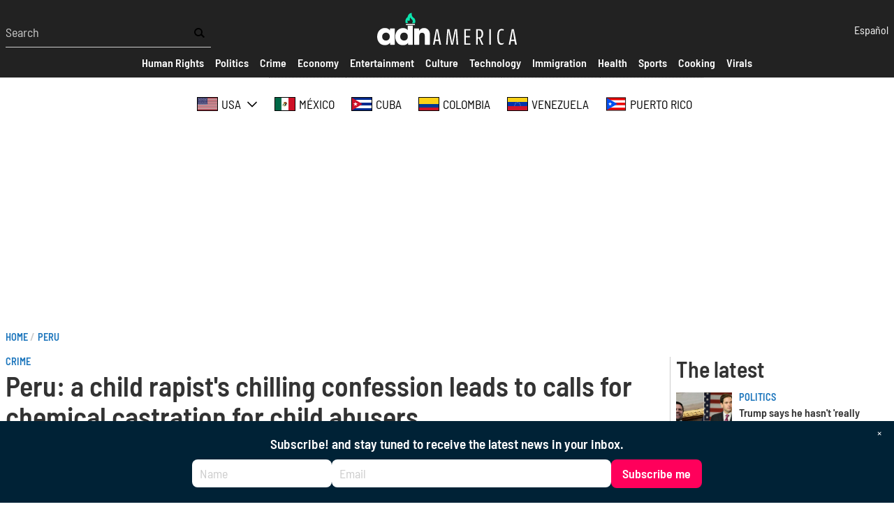

--- FILE ---
content_type: text/html; charset=UTF-8
request_url: https://adnamerica.com/en/peru/peru-child-rapists-chilling-confession-leads-calls-chemical-castration-child-abusers
body_size: 61001
content:
<!DOCTYPE html>
<html lang="en" dir="ltr" prefix="content: http://purl.org/rss/1.0/modules/content/  dc: http://purl.org/dc/terms/  foaf: http://xmlns.com/foaf/0.1/  og: http://ogp.me/ns#  rdfs: http://www.w3.org/2000/01/rdf-schema#  schema: http://schema.org/  sioc: http://rdfs.org/sioc/ns#  sioct: http://rdfs.org/sioc/types#  skos: http://www.w3.org/2004/02/skos/core#  xsd: http://www.w3.org/2001/XMLSchema# ">
  <head>
    <!-- Google tag (gtag.js) -->
    <script async src="https://www.googletagmanager.com/gtag/js?id=G-X81SCG4SDR"></script>
    <script>
      window.dataLayer = window.dataLayer || [];
      function gtag(){dataLayer.push(arguments);}
      gtag('js', new Date());

      gtag('config', 'G-X81SCG4SDR');
    </script>
    <meta charset="utf-8" />
<style>/* @see https://github.com/aFarkas/lazysizes#broken-image-symbol */.js img.lazyload:not([src]) { visibility: hidden; }/* @see https://github.com/aFarkas/lazysizes#automatically-setting-the-sizes-attribute */.js img.lazyloaded[data-sizes=auto] { display: block; width: 100%; }</style>
<meta name="description" content="Juan Antonio Enriquez was arrested on April 16 after security cameras showed him abducting 3-year-old Damaris, forcibly placing her in his car before driving her back to his Chiclayo home and raping her" />
<meta name="geo.position" content="US-FL, CU, ES, CO, MX, US-CA, US-NJ, US-NY, US-TX, US-NV, US-PR, US-GA, US-PA, US-VA, AR, VE, CA, IT, CL, DO, CR, EC, SV, GT, HN, NI, PA, PE, CH, TT, UY, DE," />
<link rel="canonical" href="https://adnamerica.com/en/peru/peru-child-rapists-chilling-confession-leads-calls-chemical-castration-child-abusers" />
<meta name="robots" content="index, follow" />
<meta name="original-source" content="https://adnamerica.com/en/peru/peru-child-rapists-chilling-confession-leads-calls-chemical-castration-child-abusers" />
<meta property="og:site_name" content="ADN América" />
<meta property="og:type" content="Article" />
<meta property="og:url" content="https://adnamerica.com/en/peru/peru-child-rapists-chilling-confession-leads-calls-chemical-castration-child-abusers" />
<meta property="og:title" content="Peru: a child rapist&#039;s chilling confession leads to calls for chemical castration for child abusers" />
<meta property="og:description" content="Juan Antonio Enriquez was arrested on April 16 after security cameras showed him abducting 3-year-old Damaris, forcibly placing her in his car before driving her back to his Chiclayo home and raping her" />
<meta property="og:image:width" content="1200" />
<meta property="og:video:height" content="628" />
<meta property="og:image:alt" content="|" />
<meta name="twitter:card" content="summary_large_image" />
<meta name="twitter:description" content="Juan Antonio Enriquez was arrested on April 16 after security cameras showed him abducting 3-year-old Damaris, forcibly placing her in his car before driving her back to his Chiclayo home and raping her" />
<meta name="twitter:site" content="@AmericaAdn" />
<meta name="twitter:title" content="Peru: a child rapist&#039;s chilling confession leads to calls for chemical castration for child abusers" />
<meta name="twitter:site:id" content="1450470259459252224" />
<meta name="twitter:url" content="https://adnamerica.com/en/peru/peru-child-rapists-chilling-confession-leads-calls-chemical-castration-child-abusers" />
<meta name="twitter:image:alt" content="|" />
<meta name="twitter:image:height" content="1200" />
<meta name="twitter:image:width" content="628" />
<meta name="Generator" content="Drupal 9 (https://www.drupal.org)" />
<meta name="MobileOptimized" content="width" />
<meta name="HandheldFriendly" content="true" />
<meta name="viewport" content="width=device-width, initial-scale=1.0" />
<script type="application/ld+json">{
    "@context": "https://schema.org",
    "@graph": [
        {
            "@type": "NewsArticle",
            "headline": "Peru: a child rapist\u0027s chilling confession leads to calls for chemical castration for child abusers",
            "name": "Peru: a child rapist\u0027s chilling confession leads to calls for chemical castration for child abusers",
            "description": "Juan Antonio Enriquez was arrested on April 16 after security cameras showed him abducting 3-year-old Damaris, forcibly placing her in his car before driving her back to his Chiclayo home and raping her",
            "dateModified": "2022-05-03T14:14:58-0400",
            "isAccessibleForFree": "True",
            "author": {
                "@type": "Person",
                "@id": "https://adnamerica.com/en/node/3839",
                "name": "ADN America Staff",
                "url": "https://adnamerica.com/en/node/3839"
            },
            "publisher": {
                "@type": "Organization",
                "@id": "https://adnamerica.com/en",
                "name": "ADN América",
                "url": "https://adnamerica.com/en"
            }
        }
    ]
}</script>
<link rel="preconnect" href="https://tags.newdreamglobal.com/" crossorigin="" />
<link rel="icon" href="/core/misc/favicon.ico" type="image/vnd.microsoft.icon" />
<link rel="alternate" hreflang="es" href="https://adnamerica.com/peru/peru-escalofriante-confesion-de-violador-lleva-pedir-castracion-quimica-para-abusadores-de" />
<link rel="alternate" hreflang="en" href="https://adnamerica.com/en/peru/peru-child-rapists-chilling-confession-leads-calls-chemical-castration-child-abusers" />

    <title>Peru: a child rapist&#039;s chilling confession leads to calls for chemical castration for child abusers | ADN América</title>
    <link rel="stylesheet" media="all" href="/sites/default/files/css/css_2tgOayJN9mPR4HpAd6LSAIaoTK5xv4NSEjgjLCDSDi8.css" />
<link rel="stylesheet" media="all" href="/sites/default/files/css/css_nLWULmlXTepDZGGwkoo0qap92wzgRaMUvqoZWsJYYf8.css" />
<link rel="stylesheet" media="all" href="/sites/default/files/css/css_s27Rq3gAZ_pn7vJPEOHbV2Etrdw-iM_FD4S2DFFgVaE.css" />
<link rel="stylesheet" media="all" href="/sites/default/files/css/css_cWGm6qhhy0ljSfb8VWdFuMSA_0d69oK94DL7xU1NKV8.css" />
<link rel="stylesheet" media="all" href="/sites/default/files/css/css_yAW9T6u_EtXQHjKS0ONV2zJ9G6VzVCgb8cvoOJPHpDs.css" />

    <script src="//tag.clearbitscripts.com/v1/pk_bb0d0dbe8c45dbf61079c9e2e57d187b/tags.js" async referrerpolicy="strict-origin-when-cross-origin"></script>
<script src="/sites/default/files/js/js_rjfh-jpZv9a7pEZJ2ZdgFoouWzK_o0ajNMRVRDpC8rA.js" async="" defer=""></script>

    <meta name='dailymotion-domain-verification' content='dm9hos0fdz97v1am7' />
    <meta name="facebook-domain-verification" content="5uwitn5f1x47xh7phvmi9ja50bh0v8" />
    
  </head>
  <body class="alias--peru-peru-child-rapists-chilling-confession-leads-calls-chemical-castration-child-abusers nodetype--article logged-out">
        <a href="#main-content" class="visually-hidden focusable">
      Skip to main content
    </a>
    
      <div class="dialog-off-canvas-main-canvas" data-off-canvas-main-canvas>
    



<div  class="layout-container">
            

<header  class="header">
  <div  class="header__inner">
    <div  class="header__primary">
      <div  class="header__menu">
          <a href="#" id="toggle-expand" class="toggle-expand">
  <span class="toggle-expand__open">
    
<svg  class="toggle-expand__icon"

  
  
  >
      <use xlink:href="/themes/custom/adn/dist/icons.svg?v1.5#bars"></use>
</svg>
  </span>
  <span class="toggle-expand__close">
    
<svg  class="toggle-expand__icon"

  
  
  >
      <use xlink:href="/themes/custom/adn/dist/icons.svg?v1.5#times"></use>
</svg>
  </span>
</a>
  <div class="views-exposed-form search-form" data-drupal-selector="views-exposed-form-search-page-1">
  
    
      <form action="/en/search" method="get" id="views-exposed-form-search-page-1" accept-charset="UTF-8">
  
<div class="js-form-item form-item js-form-type-textfield form-item-text js-form-item-text form-no-label">
        <input placeholder="Search" data-drupal-selector="edit-text" type="text" id="edit-text" name="text" value="" size="30" maxlength="128" class="form-text form-item__textfield" />

        </div>
<div data-drupal-selector="edit-actions" class="form-actions js-form-wrapper form-wrapper" id="edit-actions"><input data-drupal-selector="edit-submit-search" type="submit" id="edit-submit-search" value="" class="button js-form-submit form-submit form-item__textfield" />
</div>


</form>

  </div>

      </div>
      <div  class="header__branding">
                  
<a
   class="logo-link"
    href="/"
    
>
      

  
<img
   class="logo__image"
        sizes="100vw"
    src="/themes/custom/adn/images/logo.svg?v2"
      alt="Logo"
    />
  </a>
              </div>
      <div  class="header__tools">
          <div class="language-switcher-language-url" id="block-languageswitcher" role="navigation">
  
    
      <div class="language-switcher">
  
<ul  block="block-languageswitcher" class="language-switcher__list">
                
<li  class="list-item list-item--">
              <a href="/peru/peru-escalofriante-confesion-de-violador-lleva-pedir-castracion-quimica-para-abusadores-de" class="language-link" hreflang="es" data-drupal-link-system-path="node/22744">Español</a>
          </li>

          </ul>
</div>

  </div>

      </div>
    </div>
    <div id="header__menu_mobile" class="header__menu_mobile">
      <div id="header__search_form"  class="header__search_form">
            <div class="views-exposed-form search-form" data-drupal-selector="views-exposed-form-search-page-1">
  
    
      <form action="/en/search" method="get" id="views-exposed-form-search-page-1" accept-charset="UTF-8">
  
<div class="js-form-item form-item js-form-type-textfield form-item-text js-form-item-text form-no-label">
        <input placeholder="Search" data-drupal-selector="edit-text" type="text" id="edit-text" name="text" value="" size="30" maxlength="128" class="form-text form-item__textfield" />

        </div>
<div data-drupal-selector="edit-actions" class="form-actions js-form-wrapper form-wrapper" id="edit-actions"><input data-drupal-selector="edit-submit-search" type="submit" id="edit-submit-search" value="" class="button js-form-submit form-submit form-item__textfield" />
</div>


</form>

  </div>

      </div>
      <div id="header__secondary"  class="header__secondary">
        <div  class="header__secondary_menu">
          
  <nav block="block-secondarymenu" class="secondary_menu">
  <div id="secondary-nav" class="secondary-nav">
    


    
                          
    
<ul  class="secondary-menu">
            
<li  class="secondary-menu__item">
                        
<a
   class="secondary-menu__link"
    href=""
    
>
                      <span>Secciones</span>
              
  </a>
          </li>
          
<li  class="secondary-menu__item">
                        
<a
   class="secondary-menu__link"
    href="/en/human-rights"
    
>
                      <span>Human Rights</span>
              
  </a>
          </li>
          
<li  class="secondary-menu__item">
                        
<a
   class="secondary-menu__link"
    href="/en/politics"
    
>
                      <span>Politics</span>
              
  </a>
          </li>
          
<li  class="secondary-menu__item">
                        
<a
   class="secondary-menu__link"
    href="/en/crime-adn"
    
>
                      <span>Crime</span>
              
  </a>
          </li>
          
<li  class="secondary-menu__item">
                        
<a
   class="secondary-menu__link"
    href="/en/taxonomy/term/19"
    
>
                      <span>Economy</span>
              
  </a>
          </li>
          
<li  class="secondary-menu__item">
                        
<a
   class="secondary-menu__link"
    href="/en/entertainment"
    
>
                      <span>Entertainment</span>
              
  </a>
          </li>
          
<li  class="secondary-menu__item">
                        
<a
   class="secondary-menu__link"
    href="/en/culture"
    
>
                      <span>Culture</span>
              
  </a>
          </li>
          
<li  class="secondary-menu__item">
                        
<a
   class="secondary-menu__link"
    href="/en/taxonomy/term/33"
    
>
                      <span>Technology</span>
              
  </a>
          </li>
          
<li  class="secondary-menu__item">
                        
<a
   class="secondary-menu__link"
    href="/en/immigration"
    
>
                      <span>Immigration</span>
              
  </a>
          </li>
          
<li  class="secondary-menu__item">
                        
<a
   class="secondary-menu__link"
    href="/en/salud"
    
>
                      <span>Health</span>
              
  </a>
          </li>
          
<li  class="secondary-menu__item">
                        
<a
   class="secondary-menu__link"
    href="/en/taxonomy/term/34"
    
>
                      <span>Sports</span>
              
  </a>
          </li>
          
<li  class="secondary-menu__item">
                        
<a
   class="secondary-menu__link"
    href="/en/recipes"
    
>
                      <span>Cooking</span>
              
  </a>
          </li>
          
<li  class="secondary-menu__item">
                        
<a
   class="secondary-menu__link"
    href="/en/trending"
    
>
                      <span>Virals</span>
              
  </a>
          </li>
      </ul>
  
  </div>
</nav>


        </div>
      </div>
      <div id="header__regions"  class="header__regions">
        <div  class="header__regions_menu">
            <nav class="regions-nav-container">
  <div id="regions-nav" class="regions-nav">
    


    
                          
    
<ul  block="block-regions" class="regions-menu">
            
<li  class="regions-menu__item regions-menu__item--with-sub">
                        
<a
   class="regions-menu__link regions-menu__link--with-sub"
    href="/en/usa"
    
>
                        
<svg  class="regions-menu__icon"

  
  
  >
      <use xlink:href="/themes/custom/adn/dist/icons.svg?v1.5#usa"></use>
</svg>
                <span>USA</span>
                  <span class="expand-sub">
            
<svg  class="regions-menu__icon"

  
  
  >
      <use xlink:href="/themes/custom/adn/dist/icons.svg?v1.5#chevron-down"></use>
</svg>
          </span>
              
  </a>
                  
                                    
    
<ul  class="regions-menu regions-menu--sub regions-menu--sub-1">
            
<li  class="regions-menu__item regions-menu__item--sub regions-menu__item--sub-1 regions-menu__item--with-sub">
                        
<a
   class="regions-menu__link regions-menu__link--sub regions-menu__link--sub-1 regions-menu__link--with-sub"
    href="/en/florida"
    
>
                      <span>Florida</span>
                  <span class="expand-sub">
            
<svg  class="regions-menu__icon"

  
  
  >
      <use xlink:href="/themes/custom/adn/dist/icons.svg?v1.5#chevron-down"></use>
</svg>
          </span>
              
  </a>
                  
                          
    
<ul  class="regions-menu regions-menu--sub regions-menu--sub-1 regions-menu--sub-2">
            
<li  class="regions-menu__item regions-menu__item--sub regions-menu__item--sub-2">
                        
<a
   class="regions-menu__link regions-menu__link--sub regions-menu__link--sub-2"
    href="/florida/towns/coral-springs"
    
>
                      <span>Coral Springs</span>
              
  </a>
          </li>
          
<li  class="regions-menu__item regions-menu__item--sub regions-menu__item--sub-2">
                        
<a
   class="regions-menu__link regions-menu__link--sub regions-menu__link--sub-2"
    href="/florida/towns/Parkland"
    
>
                      <span>Parkland</span>
              
  </a>
          </li>
      </ul>
  
      </li>
          
<li  class="regions-menu__item regions-menu__item--sub regions-menu__item--sub-1">
                        
<a
   class="regions-menu__link regions-menu__link--sub regions-menu__link--sub-1"
    href="/en/texas"
    
>
                      <span>Texas</span>
              
  </a>
          </li>
          
<li  class="regions-menu__item regions-menu__item--sub regions-menu__item--sub-1">
                        
<a
   class="regions-menu__link regions-menu__link--sub regions-menu__link--sub-1"
    href="/en/california"
    
>
                      <span>California</span>
              
  </a>
          </li>
          
<li  class="regions-menu__item regions-menu__item--sub regions-menu__item--sub-1">
                        
<a
   class="regions-menu__link regions-menu__link--sub regions-menu__link--sub-1"
    href="/en/new-york"
    
>
                      <span>New York</span>
              
  </a>
          </li>
          
<li  class="regions-menu__item regions-menu__item--sub regions-menu__item--sub-1">
                        
<a
   class="regions-menu__link regions-menu__link--sub regions-menu__link--sub-1"
    href="/en/arizona"
    
>
                      <span>Arizona</span>
              
  </a>
          </li>
          
<li  class="regions-menu__item regions-menu__item--sub regions-menu__item--sub-1">
                        
<a
   class="regions-menu__link regions-menu__link--sub regions-menu__link--sub-1"
    href="/en/new-jersey"
    
>
                      <span>New Jersey</span>
              
  </a>
          </li>
      </ul>
  
      </li>
          
<li  class="regions-menu__item">
                        
<a
   class="regions-menu__link"
    href="/en/mexico"
    
>
                        
<svg  class="regions-menu__icon"

  
  
  >
      <use xlink:href="/themes/custom/adn/dist/icons.svg?v1.5#mexico"></use>
</svg>
                <span>México</span>
              
  </a>
          </li>
          
<li  class="regions-menu__item">
                        
<a
   class="regions-menu__link"
    href="/en/cuba"
    
>
                        
<svg  class="regions-menu__icon"

  
  
  >
      <use xlink:href="/themes/custom/adn/dist/icons.svg?v1.5#cuba"></use>
</svg>
                <span>Cuba</span>
              
  </a>
          </li>
          
<li  class="regions-menu__item">
                        
<a
   class="regions-menu__link"
    href="/en/colombia"
    
>
                        
<svg  class="regions-menu__icon"

  
  
  >
      <use xlink:href="/themes/custom/adn/dist/icons.svg?v1.5#colombia"></use>
</svg>
                <span>Colombia</span>
              
  </a>
          </li>
          
<li  class="regions-menu__item">
                        
<a
   class="regions-menu__link"
    href="/en/venezuela"
    
>
                        
<svg  class="regions-menu__icon"

  
  
  >
      <use xlink:href="/themes/custom/adn/dist/icons.svg?v1.5#venezuela"></use>
</svg>
                <span>Venezuela</span>
              
  </a>
          </li>
          
<li  class="regions-menu__item">
                        
<a
   class="regions-menu__link"
    href="/en/puerto-rico"
    
>
                        
<svg  class="regions-menu__icon"

  
  
  >
      <use xlink:href="/themes/custom/adn/dist/icons.svg?v1.5#puerto-rico"></use>
</svg>
                <span>Puerto Rico</span>
              
  </a>
          </li>
      </ul>
  
  </div>
</nav>


        </div>
      </div>
    </div>
  </div>
</header>
  <div class="ad ad--leaderboard">
    <div data-aaad='true' data-aa-adunit='/22181265/adnamerica_728v_1'></div>
    <div data-aaad='true' data-aa-adunit='/22181265/adnamerica_mob_320v_1'></div>
  </div>

                <div>
    <div id="block-adn-breadcrumbs">
  
    
      

  <nav role='navigation' aria-labelledby='system-breadcrumb'  class="breadcrumb__container">
    <h2  class="visually-hidden" id='system-breadcrumb'>Breadcrumb</h2>
    <ol  class="breadcrumb">
          <li  class="breadcrumb__item">
                  <a  class="breadcrumb__link" href="/en">Home</a>
              </li>
          <li  class="breadcrumb__item">
                  <a  class="breadcrumb__link" href="/en/peru">Peru</a>
              </li>
        </ol>
  </nav>

  </div>
<div data-drupal-messages-fallback class="hidden"></div>

  </div>

        
    
    
    
    <div  class="main">
    <a id="main-content" tabindex="-1"></a>        <main role="main"  class="main-content">
            <div>
    <div id="block-adn-content">
  
    
      
	



<div  role="article" about="/en/peru/peru-child-rapists-chilling-confession-leads-calls-chemical-castration-child-abusers" class="grid grid--col2">
    <div class="grid--start">
        
            
    



<article  class="node node--article node-- node--view-mode-full">

  <div  class="node__heading">
          
<h4  class="section-title">
      
<a
   class="section-title__link"
    href="/en/crime-adn"
    
>
      Crime
  </a>
  </h4>
        
      
<h1  class="h1">
      Peru: a child rapist&#039;s chilling confession leads to calls for chemical castration for child abusers
  </h1>
    

          
<p  class="summary__paragraph">
      Juan Antonio Enriquez was arrested on April 16 after security cameras showed him abducting 3-year-old Damaris, forcibly placing her in his car before driving her back to his Chiclayo home and raping her
  </p>
      </div>

            <div  class="node__image">
        
      </div>
      


  <div  class="node__content">
          <div  class="node__byline">
        <span class="by">By</span>
                  
<a
   class="link"
    href="/en/node/3839"
    
>
      ADN America Staff
  </a>
                        </div>
    
          
<p  class="published__paragraph">
      May 3, 2022 10:51am
  </p>
    
          
<p  class="updated__paragraph">
      Updated: May 3, 2022 2:14pm
  </p>
    
                <div>
  
    
      <ul  class="social-share">
  <li  class="item item--social-share">
      
<a
   class="link"
    href="https://www.facebook.com/sharer/sharer.php?u=https%3A%2F%2Fadnamerica.com%2Fen%2Fperu%2Fperu-child-rapists-chilling-confession-leads-calls-chemical-castration-child-abusers%3Futm_medium%3Dsocial_media%26utm_source%3Dfacebook_social_icon%26utm_campaign%3Dsocial_icons"
    
>
            <svg xmlns="http://www.w3.org/2000/svg" viewBox="0 0 24 24"><path d="M9 8h-3v4h3v12h5v-12h3.642l.358-4h-4v-1.667c0-.955.192-1.333 1.115-1.333h2.885v-5h-3.808c-3.596 0-5.192 1.583-5.192 4.615v3.385z"></path></svg>
        </a>
  </li>
  <li  class="item item--social-share">
      
<a
   class="link"
    href="https://www.twitter.com/intent/tweet?via=ADNAmerica&amp;url=https%3A%2F%2Fadnamerica.com%2Fen%2Fperu%2Fperu-child-rapists-chilling-confession-leads-calls-chemical-castration-child-abusers%3Futm_medium%3Dsocial_media%26utm_source%3Dtwitter_social_icon%26utm_campaign%3Dsocial_icons&amp;text=Peru%3A+a+child+rapist%27s+chilling+confession+leads+to+calls+for+chemical+castration+for+child+abusers"
    
>
            <svg xmlns="http://www.w3.org/2000/svg" viewBox="0 0 24 24"><path d="M24 4.557a9.83 9.83 0 0 1-2.828.775 4.932 4.932 0 0 0 2.165-2.724 9.864 9.864 0 0 1-3.127 1.195 4.916 4.916 0 0 0-3.594-1.555c-3.179 0-5.515 2.966-4.797 6.045A13.978 13.978 0 0 1 1.671 3.149a4.93 4.93 0 0 0 1.523 6.574 4.903 4.903 0 0 1-2.229-.616c-.054 2.281 1.581 4.415 3.949 4.89a4.935 4.935 0 0 1-2.224.084 4.928 4.928 0 0 0 4.6 3.419A9.9 9.9 0 0 1 0 19.54a13.94 13.94 0 0 0 7.548 2.212c9.142 0 14.307-7.721 13.995-14.646A10.025 10.025 0 0 0 24 4.557z"></path></svg>
        </a>
  </li>
  <li  class="item item--social-share">
      
<a
   class="link"
    href="https://gettr.com/share?url=https%3A%2F%2Fadnamerica.com%2Fen%2Fperu%2Fperu-child-rapists-chilling-confession-leads-calls-chemical-castration-child-abusers%3Futm_medium%3Dsocial_media%26utm_source%3Dgettr_social_icon%26utm_campaign%3Dsocial_icons"
    
>
            <svg height="2500" viewBox="582.815 50.107 1334.369 2399.786" width="2500" xmlns="http://www.w3.org/2000/svg"><path clip-rule="evenodd" d="m1255.052 50.107c8.354 14.087 17.649 27.707 24.894 42.343 27.24 55.036 42.553 113.672 48.776 174.521 3.633 35.522 4.773 71.299 7.096 106.955.046.682.852 1.313 2.41 3.577 17.959-18.772 26.168-42.135 33.4-65.375 7.223-23.204 11.651-47.279 17.72-72.703 2.938 2.942 6.461 5.434 8.621 8.798 25.484 39.686 40.496 83.495 51.504 129.065 11.288 46.739 15.241 94.399 19.954 142.004.117 1.189.674 2.332 1.774 5.978 3.683-3.927 7.071-6.474 9.076-9.845 16.04-26.975 23.375-56.663 26.646-87.559.35-3.289.662-6.583 1.16-9.85.103-.677.952-1.238 2.358-2.947 2.154 1.919 4.583 3.267 5.844 5.332 31.505 51.685 56.431 106.297 73.887 164.355 14.208 47.25 23.221 95.38 24.737 144.651 2.303 74.959-19.058 143.513-58.297 206.941-37.52 60.65-86.264 111.856-135.883 162.376-39.637 40.356-80.086 79.996-118.05 121.879-18.242 20.127-31.594 44.686-47.111 67.271-1.608 2.344-2.874 4.928-5.301 9.132-4.3-3.267-8.382-5.65-11.579-8.907-65.314-66.544-128.946-134.585-188.119-206.758-37.515-45.753-72.668-93.064-103.339-143.677-22.09-36.455-39.708-75.122-51.691-115.853-14.548-49.445-12.775-99.286 2-148.865 19.326-64.853 54.873-120.9 94.527-174.477 45.27-61.171 92.705-120.736 138.019-181.875 39.212-52.908 73.848-108.813 95.599-171.433 8.683-24.998 13.745-51.257 20.42-76.948 1.443-5.55 2.742-11.135 4.107-16.704 1.613-.466 3.227-.933 4.841-1.402zm-672.237 1405.628v-60.164h1334.369v59.944c-5.696 1.104-11.933 2.705-18.271 3.472-73.12 8.845-142.395 29.775-205.763 67.729-49.489 29.643-89.404 69.276-115.328 121.35-8.082 16.232-13.371 34.013-18.522 51.501-2.908 9.869-7.94 13.38-17.754 13.37-193.721-.181-387.44-.181-581.158-.298-4.859-.005-9.713-.898-15.075-1.426-4.446-13.718-8.224-26.805-12.902-39.556-17.979-49.021-49.264-88.205-89.905-120.344-47.108-37.251-100.985-60.872-158.498-75.986-28.842-7.579-58.692-11.296-88.079-16.795-4.013-.751-7.993-1.698-13.114-2.797zm631.196 564.076c0-24.491.435-46.892-.088-69.268-1.158-49.548-2.952-99.08-4.153-148.623-.449-18.558 11.269-32.803 29.127-36.816 16.54-3.717 33.794 4.751 40.821 21.087 2.192 5.093 2.515 11.349 2.375 17.038-1.564 63.7-3.411 127.395-5.11 191.09-.217 8.146-.029 16.307-.029 25.404h59.518c.938-11.125 1.914-20.95 2.573-30.8 3.978-59.398 7.841-118.806 11.872-178.198.422-6.217 1.468-12.419 2.615-18.553 3.309-17.697 22.283-31.298 39.736-28.671 18.433 2.774 33.928 20.989 31.64 38.8-6.636 51.613-13.842 103.153-20.837 154.718-2.296 16.906-4.735 33.799-6.884 50.725-.498 3.932-.073 7.979-.073 12.878h56.45c1.412-4.264 3.478-8.683 4.311-13.322 7.044-39.297 13.935-78.624 20.732-117.965 5.379-31.127 10.353-62.328 15.908-93.431 3.973-22.244 25.193-36.86 45.736-32.119 20.744 4.786 34.545 27.714 29.718 48.815-14.65 64.062-29.13 128.162-43.78 192.224-1.282 5.606-3.33 11.031-5.262 17.321l-28.688 2.021c-5.794 32.583-11.513 64.74-17.575 98.837h-51.807c-11.815 110.02-23.426 218.11-35.107 326.89h-280.97c-11.364-107.988-22.733-216.055-34.375-326.709h-49.074c-6.71-34.829-12.887-66.889-19.075-99.018-10.746-.879-19.312-1.577-29.198-2.383-3.931-15.715-7.945-30.907-11.525-46.197-12.318-52.654-24.449-105.352-36.733-158.01-4.097-17.562-4.469-34.16 11.872-46.305 23.67-17.591 55.132-3.824 60.326 26.521 9.325 54.476 18.276 109.019 27.599 163.494 3.348 19.563 7.318 39.019 10.971 58.348h58.875c-3.682-28.017-7.018-54.319-10.621-80.582-5.88-42.872-12.204-85.681-17.815-128.582-3.038-23.221 5.752-38.296 24.676-44.781 22.049-7.555 46.136 8.214 47.797 31.669 4.295 60.644 8.292 121.306 12.572 181.943.928 13.151 2.54 26.254 3.948 40.509z" fill="#000000" fill-rule="evenodd"></path></svg>
        </a>
  </li>
  <li  class="item item--social-share">
      
<a
   class="link"
    href="https://truthsocial.com/share?title=Peru%253A%2Ba%2Bchild%2Brapist%2527s%2Bchilling%2Bconfession%2Bleads%2Bto%2Bcalls%2Bfor%2Bchemical%2Bcastration%2Bfor%2Bchild%2Babusers&amp;url=https%3A%2F%2Fadnamerica.com%2Fen%2Fperu%2Fperu-child-rapists-chilling-confession-leads-calls-chemical-castration-child-abusers%3Futm_medium%3Dsocial_media%26utm_source%3Dtruth_social_icon%26utm_campaign%3Dsocial_icons"
    
>
            <?xml version="1.0" encoding="UTF-8"?>
    <svg width="453px" height="330px" viewBox="0 0 453 330" version="1.1" xmlns="http://www.w3.org/2000/svg" xmlns:xlink="http://www.w3.org/1999/xlink">
        <title>truth-social-seeklogo.com</title>
        <g id="Page-1" stroke="none" stroke-width="1" fill="none" fill-rule="evenodd">
            <g id="truth-social-seeklogo.com" fill="#000000">
                <polygon id="_." points="350 236 452.08 236 452.08 329.139 350 329.139"></polygon>
                <path d="M0,0 L102.08,0 L102.08,93.139 L0,93.139 L0,0 Z M247.694,0 L349.773,0 L349.773,93.139 L247.694,93.139 L247.694,0 Z M138.108,0 L247.694,0 L247.694,328.991 L138.108,328.991 L138.108,0 Z" id="T-2"></path>
            </g>
        </g>
    </svg>
        </a>
  </li>
  <li  class="item item--social-share">
      
<a
   class="link"
    href="mailto:?subject=ADNAmerica.com+%7C+Peru%3A+a+child+rapist%27s+chilling+confession+leads+to+calls+for+chemical+castration+for+child+abusers&amp;body=From+ADNAmerica.com%3A+Peru%3A+a+child+rapist%27s+chilling+confession+leads+to+calls+for+chemical+castration+for+child+abusers%0A%0Ahttps%3A%2F%2Fadnamerica.com%2Fen%2Fperu%2Fperu-child-rapists-chilling-confession-leads-calls-chemical-castration-child-abusers%3Futm_medium%3Dsocial_media%26utm_source%3Dmail_social_icon%26utm_campaign%3Dsocial_icons"
    
>
            <svg xmlns="http://www.w3.org/2000/svg" viewBox="0 0 24 24"><path d="M0 20.4h24V3.6H0v16.8zM1.2 4.8h21.6L12 12 1.2 4.8zm0 1.2L12 13.2 22.8 6v13.2H1.2V6z"></path></svg>
        </a>
  </li>
</ul>

  </div>

    
    
          <div class="ad">
        <div data-aaad='true' data-aa-adunit='/22181265/adnamerica_728v_2'></div>
      </div>
    

          <div class="text-long">
        

            <div class="field field--name-body field--type-text-with-summary field--label-hidden article--body"><p style="text-align:start; margin-bottom:24px">Last month, Peruvians were shocked to learn of the kidnapping and subsequent rape of a 3-year-old girl by the so-called “Monster of Chiclayo,” prompting thousands of people across the country to take to the streets to protest and demand the perpetrator be <a href="https://adnamerica.com/en/peru/peru-discusses-chemical-castration-rapists-after-chiclayo-monster-case">chemically castrated</a>.  </p>

<p>According to Peruvian <a href="https://elcomercio.pe/peru/chiclayo-monstruo-de-chiclayo-asi-fue-la-confesion-del-hombre-acusado-de-secuestrar-y-ultrajar-a-nina-de-3-anos-video-juan-antonio-enriquez-garcia-lambayeque-rmmn-noticia/">news sources</a>, the rapist, Juan Antonio Enriquez, was arrested on April 16 after security cameras showed him abducting 3-year-old Damaris, forcibly placing her in his car before driving her back to his Chiclayo home and raping her.</p>

<p>When questioned about the whereabouts of the child, the 48-year-old rapist <a href="https://www.infobae.com/america/peru/2022/04/17/monstruo-de-chiclayo-la-indignante-confesion-del-hombre-que-ultrajo-a-la-nina-de-3-anos/">told police</a> that he abducted the girl outside of an apartment complex on the outskirts of the city of Chiclayo. When police went to Enriquez’s home, they found the child bound and handcuffed. She was subsequently taken to a local clinic where it was confirmed that she was sexually assaulted.</p>

<h3>The “Monster of Chiclayo” confesses</h3>

<p>Enriquez’s chilling <a href="https://www.infobae.com/america/peru/2022/04/17/monstruo-de-chiclayo-la-indignante-confesion-del-hombre-que-ultrajo-a-la-nina-de-3-anos/">confession</a> was released by police and was recently reviewed by ADN America.</p>

<p>In “the Monster’s” own words, “I took her to my house to rape her because I was drunk.”</p>

<p>Enriquez then described seeing Damaris alone outside of a residential complex and forcing her into his car. After driving her home, he admitted to recording himself raping the child.</p>

<p>“The minor seen in the videos is the one I kidnapped and took to my bedroom. That’s where I filmed the sexual acts seen in the video with my cell phone,” he confessed.</p>

<p>The rapist also confessed to typing the minor up to “prevent her from escaping” and how he planned to leave her on an empty street after finishing with her.</p>

<p>“I decided to hide the girl on the second floor of my home. So that she wouldn’t escape, I tied her feet with packing tape, thinking that later I could leave her on some abandoned street or in a remote location,” he said.</p>

<h3>Peruvians demand justice and burn down “the Monster’s” home</h3>

<p>Residents of Chiclayo and voices from across Peruvian society have in recent weeks demanded justice for Damaris, calling for life imprisonment for the rapist, who is currently serving nine months in prison for his crime.</p>

<p>Angered by the lenient sentence, Peruvians took to the streets to protest the court’s decision and even <a href="https://www.infobae.com/america/peru/2022/04/14/vecinos-quemaron-casa-del-monstruo-de-chiclayo-el-taxista-que-secuestro-y-abuso-sexualmente-de-una-nina-de-3-anos/">burned down Enriquez’s house</a>, as seen by videos that circulated across social media.</p>

<p>Eventually, voices even began calling for <a href="https://adnamerica.com/en/peru/peru-discusses-chemical-castration-rapists-after-chiclayo-monster-case">chemical castration</a> for child abusers – a move which prompted the government to send a bill to Congress proposing the punishment be written into law. Peruvian Justice and Human Rights Minister Felix Chero announced the legislation in a press conference last month and noted that the measure is meant to address “crimes against sexual freedom.”</p>

<p>Some critics, however, have come out against the legislation.</p>

<p>According to Matilde Cobeña, an attorney with the Ombudsman’s Office, chemical castration for child rapists is “inefficient.”</p>

<p>"It is an inefficient measure as a preventive method against crimes against sexual freedom. We already have the maximum penalties in Peru. We have life imprisonment as a penalty. Has this deterred aggressors? Has this helped to reduce violence against children and adolescents?,” she asked <a href="https://rpp.pe/peru/actualidad/defensoria-del-pueblo-castracion-quimica-a-violadores-de-menores-propuesta-por-el-ejecutivo-es-ineficiente-noticia-1399856">RPP Noticias</a>.</p>

<p> </p>
</div>
      
      </div>
    
  
  </div>
</article>

    
    <div class="views-element-container"><div class="js-view-dom-id-0aa5c0d9820e1a1d05be9b281a231bb3c73bcc76ca36635c592d9562370a735d view--related-articles view--related-articles--block_1">
  
  
  

  
  
  

  <div class="basic-container">
  <h2 class="view--title">Related Articles</h2>
</div>

<div  class="film-strip">
            

<article  role="article" about="/en/peru/former-peruvian-president-alejandro-toledo-sentenced-20-years-corruption-linked-odebrecht" class="node node--article node-- node--view-mode-card">
            <div  class="node__image">
              <a href="/en/peru/former-peruvian-president-alejandro-toledo-sentenced-20-years-corruption-linked-odebrecht">
      
            <div class="field field--name-field-image field--type-entity-reference field--label-hidden field__item"><div>
  
  
						<div class="field field--name-field-media-image field--type-image field--label-hidden field--image-style-card field__item">  <img loading="lazy" src="/sites/default/files/styles/card/public/2024-10/Alejandro%20Toledo%20Peru.jpg?itok=8_OaUKC5" width="720" height="405" alt="Former president Alejandro Toledo attends the reading of his sentence this Monday, in Lima (Peru)." class="lazyload" data-src="/sites/default/files/styles/card/public/2024-10/Alejandro%20Toledo%20Peru.jpg?itok=8_OaUKC5" typeof="foaf:Image" />


</div>
			


  
</div>
</div>
      

    </a>
          </div>
    
    <div  class="node__content">

              
<h4  class="section-title">
      
<a
   class="section-title__link"
    href="/en/crime-adn"
    
>
      Crime
  </a>
  </h4>
      
    
      
<h2  class="h2">
      
<a
   class="h2__link"
    href="/en/peru/former-peruvian-president-alejandro-toledo-sentenced-20-years-corruption-linked-odebrecht"
    
>
      Former Peruvian President Alejandro Toledo sentenced to 20 years for corruption linked to Odebrecht construction
  </a>
  </h2>
    

    
    

  </div>
</article>





          

<article  role="article" about="/en/peru/pope-francis-expels-10-members-peru-catholic-movement-after-allegations-sexual-abuse" class="node node--article node-- node--view-mode-card">
            <div  class="node__image">
              <a href="/en/peru/pope-francis-expels-10-members-peru-catholic-movement-after-allegations-sexual-abuse">
      
            <div class="field field--name-field-image field--type-entity-reference field--label-hidden field__item"><div>
  
  
						<div class="field field--name-field-media-image field--type-image field--label-hidden field--image-style-card field__item">  <img loading="lazy" src="/sites/default/files/styles/card/public/2024-08/papa-francisco.jpg?itok=dyy2Tjxx" width="720" height="405" alt="El papa Francisco" class="lazyload" data-src="/sites/default/files/styles/card/public/2024-08/papa-francisco.jpg?itok=dyy2Tjxx" typeof="foaf:Image" />


</div>
			


  
</div>
</div>
      

    </a>
          </div>
    
    <div  class="node__content">

              
<h4  class="section-title">
      
<a
   class="section-title__link"
    href="/en/crime-adn"
    
>
      Crime
  </a>
  </h4>
      
    
      
<h2  class="h2">
      
<a
   class="h2__link"
    href="/en/peru/pope-francis-expels-10-members-peru-catholic-movement-after-allegations-sexual-abuse"
    
>
      Pope Francis expels 10 members of the Peru Catholic movement after allegations of sexual abuse
  </a>
  </h2>
    

    
    

  </div>
</article>





          

<article  role="article" about="/en/peru/us-captures-wanted-peruvian-gang-leader-new-york-after-unlawful-southwest-border-crossing" class="node node--article node-- node--view-mode-card">
            <div  class="node__image">
              <a href="/en/peru/us-captures-wanted-peruvian-gang-leader-new-york-after-unlawful-southwest-border-crossing">
      
            <div class="field field--name-field-image field--type-entity-reference field--label-hidden field__item"><div>
  
  
						<div class="field field--name-field-media-image field--type-image field--label-hidden field--image-style-card field__item">  <img loading="lazy" src="/sites/default/files/styles/card/public/2024-08/Gianfranco%20Torres-Navarro%20Nacional%20Policia%20Peru.jpg?itok=78EBxHVL" width="720" height="405" alt="Gianfranco Torres-Navarro " class="lazyload" data-src="/sites/default/files/styles/card/public/2024-08/Gianfranco%20Torres-Navarro%20Nacional%20Policia%20Peru.jpg?itok=78EBxHVL" typeof="foaf:Image" />


</div>
			


  
</div>
</div>
      

    </a>
          </div>
    
    <div  class="node__content">

              
<h4  class="section-title">
      
<a
   class="section-title__link"
    href="/en/crime-adn"
    
>
      Crime
  </a>
  </h4>
      
    
      
<h2  class="h2">
      
<a
   class="h2__link"
    href="/en/peru/us-captures-wanted-peruvian-gang-leader-new-york-after-unlawful-southwest-border-crossing"
    
>
      U.S. captures wanted Peruvian gang leader in New York after unlawful southwest border crossing
  </a>
  </h2>
    

    
    

  </div>
</article>





          

<article  role="article" about="/en/peru/former-peruvian-presidential-candidate-and-first-daughter-keiko-fujimori-starts-criminal-trial" class="node node--article node-- node--view-mode-card">
            <div  class="node__image">
              <a href="/en/peru/former-peruvian-presidential-candidate-and-first-daughter-keiko-fujimori-starts-criminal-trial">
      
            <div class="field field--name-field-image field--type-entity-reference field--label-hidden field__item"><div>
  
  
						<div class="field field--name-field-media-image field--type-image field--label-hidden field--image-style-card field__item">  <img loading="lazy" src="/sites/default/files/styles/card/public/2024-07/b8566bffe60b99f7ea780fc9808ab719e2e64120w.jpg?itok=2Jg4qCOe" width="720" height="405" alt="La acusada en una foto de archivo" class="lazyload" data-src="/sites/default/files/styles/card/public/2024-07/b8566bffe60b99f7ea780fc9808ab719e2e64120w.jpg?itok=2Jg4qCOe" typeof="foaf:Image" />


</div>
			


  
</div>
</div>
      

    </a>
          </div>
    
    <div  class="node__content">

              
<h4  class="section-title">
      
<a
   class="section-title__link"
    href="/en/crime-adn"
    
>
      Crime
  </a>
  </h4>
      
    
      
<h2  class="h2">
      
<a
   class="h2__link"
    href="/en/peru/former-peruvian-presidential-candidate-and-first-daughter-keiko-fujimori-starts-criminal-trial"
    
>
      Former Peruvian presidential candidate and First Daughter Keiko Fujimori starts criminal trial for money laundering
  </a>
  </h2>
    

    
    

  </div>
</article>





      </div>

    

  
  

  
</div>
</div>


    </div>

  <div class="grid--end">
        <div class="views-element-container"><div class="js-view-dom-id-cfa333f07d36e85f9c48df669188db5a770441151f8047c4f87fa04eb2f3bdf7 view--latest view--latest--list">
  
  
  

  
  
  

  <div class="basic-container">
  <h2 class="view--title">The latest</h2>
      


<article  role="article" about="/en/united-states/trump-says-he-hasnt-really-thought-about-running-again-2028-pushes-vance-rubio-team" class="node node--article node-- node--view-mode-small-teaser">
            <div  class="node__image">
              <a href="/en/united-states/trump-says-he-hasnt-really-thought-about-running-again-2028-pushes-vance-rubio-team">
      
            <div class="field field--name-field-image field--type-entity-reference field--label-hidden field__item"><div>
  
  
						<div class="field field--name-field-media-image field--type-image field--label-hidden field--image-style-large field__item">  <img loading="lazy" src="/sites/default/files/styles/medium/public/2025-10/trump%20-%20Shutterstock.jpg?itok=UT2HAvSG" width="480" height="480" alt="Política " class="lazyload" data-src="/sites/default/files/styles/large/public/2025-10/trump%20-%20Shutterstock.jpg?itok=l1cQBztA" typeof="foaf:Image" />


</div>
			


  
</div>
</div>
      

    </a>
          </div>
    
    <div  class="node__content">

              
<h4  class="section-title">
      
<a
   class="section-title__link"
    href="/en/politics"
    
>
      Politics
  </a>
  </h4>
      
    
      
<h2  class="h2">
      
<a
   class="h2__link"
    href="/en/united-states/trump-says-he-hasnt-really-thought-about-running-again-2028-pushes-vance-rubio-team"
    
>
      Trump says he hasn&#039;t &#039;really thought about&#039; running again in 2028, pushes for Vance, Rubio team-up
  </a>
  </h2>
    

    
    

  </div>
</article>




      


<article  role="article" about="/en/cuba/hurricane-melissa-strengthens-category-5-expected-make-landfall-jamaica" class="node node--article node-- node--view-mode-small-teaser">
            <div  class="node__image">
              <a href="/en/cuba/hurricane-melissa-strengthens-category-5-expected-make-landfall-jamaica">
      
            <div class="field field--name-field-image field--type-entity-reference field--label-hidden field__item"><div>
  
  
						<div class="field field--name-field-media-image field--type-image field--label-hidden field--image-style-large field__item">  <img loading="lazy" src="/sites/default/files/styles/medium/public/2025-10/Melissa%20-%20Captura%20de%20pantalla.jpg?itok=HoUHqDf2" width="480" height="480" alt="Clima" class="lazyload" data-src="/sites/default/files/styles/large/public/2025-10/Melissa%20-%20Captura%20de%20pantalla.jpg?itok=W3VF1n9b" typeof="foaf:Image" />


</div>
			


  
</div>
</div>
      

    </a>
          </div>
    
    <div  class="node__content">

              
<h4  class="section-title">
      
<a
   class="section-title__link"
    href="/en/taxonomy/term/48"
    
>
      Climate
  </a>
  </h4>
      
    
      
<h2  class="h2">
      
<a
   class="h2__link"
    href="/en/cuba/hurricane-melissa-strengthens-category-5-expected-make-landfall-jamaica"
    
>
      Hurricane Melissa strengthens to Category 5, expected to make landfall in Jamaica
  </a>
  </h2>
    

    
    

  </div>
</article>




      


<article  role="article" about="/en/united-states/trump-admits-he-authorized-cia-operations-venezuela-looking-land-attacks-war-cartels" class="node node--article node-- node--view-mode-small-teaser">
            <div  class="node__image">
              <a href="/en/united-states/trump-admits-he-authorized-cia-operations-venezuela-looking-land-attacks-war-cartels">
      
            <div class="field field--name-field-image field--type-entity-reference field--label-hidden field__item"><div>
  
  
						<div class="field field--name-field-media-image field--type-image field--label-hidden field--image-style-large field__item">  <img loading="lazy" src="/sites/default/files/styles/medium/public/2025-10/CIA%20-ShuterstockCaptura%20de%20pantalla.jpg?itok=XFH4jjg_" width="480" height="480" alt="Narcotráfico" class="lazyload" data-src="/sites/default/files/styles/large/public/2025-10/CIA%20-ShuterstockCaptura%20de%20pantalla.jpg?itok=itbZpp3x" typeof="foaf:Image" />


</div>
			


  
</div>
</div>
      

    </a>
          </div>
    
    <div  class="node__content">

              
<h4  class="section-title">
      
<a
   class="section-title__link"
    href="/en/drugs"
    
>
      Drug trafficking
  </a>
  </h4>
      
    
      
<h2  class="h2">
      
<a
   class="h2__link"
    href="/en/united-states/trump-admits-he-authorized-cia-operations-venezuela-looking-land-attacks-war-cartels"
    
>
      Trump admits he authorized CIA operations in Venezuela, looking at land attacks in war with cartels
  </a>
  </h2>
    

    
    

  </div>
</article>




      


<article  role="article" about="/en/united-states/state-department-revokes-visas-six-migrants-it-claims-celebrated-charlie-kirks-death" class="node node--article node-- node--view-mode-small-teaser">
            <div  class="node__image">
              <a href="/en/united-states/state-department-revokes-visas-six-migrants-it-claims-celebrated-charlie-kirks-death">
      
            <div class="field field--name-field-image field--type-entity-reference field--label-hidden field__item"><div>
  
  
						<div class="field field--name-field-media-image field--type-image field--label-hidden field--image-style-large field__item">  <img loading="lazy" src="/sites/default/files/styles/medium/public/2025-09/Charlie%20Kirk%20-%20Captura%20de%20pantalla.jpg?itok=szR9UkUC" width="480" height="480" alt="Policiales " class="lazyload" data-src="/sites/default/files/styles/large/public/2025-09/Charlie%20Kirk%20-%20Captura%20de%20pantalla.jpg?itok=16Trl6hH" typeof="foaf:Image" />


</div>
			


  
</div>
</div>
      

    </a>
          </div>
    
    <div  class="node__content">

              
<h4  class="section-title">
      
<a
   class="section-title__link"
    href="/en/immigration"
    
>
      Immigration
  </a>
  </h4>
      
    
      
<h2  class="h2">
      
<a
   class="h2__link"
    href="/en/united-states/state-department-revokes-visas-six-migrants-it-claims-celebrated-charlie-kirks-death"
    
>
      State Department revokes visas for six migrants it claims celebrated Charlie Kirk&#039;s death
  </a>
  </h2>
    

    
    

  </div>
</article>




      


<article  role="article" about="/en/united-states/trump-confirms-us-strike-venezuelan-boat" class="node node--article node-- node--view-mode-small-teaser">
            <div  class="node__image">
              <a href="/en/united-states/trump-confirms-us-strike-venezuelan-boat">
      
            <div class="field field--name-field-image field--type-entity-reference field--label-hidden field__item"><div>
  
  
						<div class="field field--name-field-media-image field--type-image field--label-hidden field--image-style-large field__item">  <img loading="lazy" src="/sites/default/files/styles/medium/public/2025-10/Jos%C3%A9%20Daniel%20Ferrer-%20Captura%20de%20pantalla_0.jpg?itok=9lcU49eS" width="480" height="480" alt="Narcotráfico" class="lazyload" data-src="/sites/default/files/styles/large/public/2025-10/Jos%C3%A9%20Daniel%20Ferrer-%20Captura%20de%20pantalla_0.jpg?itok=bdZfCjS1" typeof="foaf:Image" />


</div>
			


  
</div>
</div>
      

    </a>
          </div>
    
    <div  class="node__content">

              
<h4  class="section-title">
      
<a
   class="section-title__link"
    href="/en/drugs"
    
>
      Drug trafficking
  </a>
  </h4>
      
    
      
<h2  class="h2">
      
<a
   class="h2__link"
    href="/en/united-states/trump-confirms-us-strike-venezuelan-boat"
    
>
      Trump confirms U.S. strike on Venezuelan boat
  </a>
  </h2>
    

    
    

  </div>
</article>




      


<article  role="article" about="/en/united-states/four-arrested-mississippi-homecoming-football-game-mass-shooting-killing-6" class="node node--article node-- node--view-mode-small-teaser">
            <div  class="node__image">
              <a href="/en/united-states/four-arrested-mississippi-homecoming-football-game-mass-shooting-killing-6">
      
            <div class="field field--name-field-image field--type-entity-reference field--label-hidden field__item"><div>
  
  
						<div class="field field--name-field-media-image field--type-image field--label-hidden field--image-style-large field__item">  <img loading="lazy" src="/sites/default/files/styles/medium/public/2023-04/Police%202%20Shutterstock_0.jpg?itok=SNi3HkOd" width="480" height="480" alt="Tiroteo en Texas" class="lazyload" data-src="/sites/default/files/styles/large/public/2023-04/Police%202%20Shutterstock_0.jpg?itok=bX7MiAGM" typeof="foaf:Image" />


</div>
			


  
</div>
</div>
      

    </a>
          </div>
    
    <div  class="node__content">

              
<h4  class="section-title">
      
<a
   class="section-title__link"
    href="/en/law-enforcement"
    
>
      Law Enforcement
  </a>
  </h4>
      
    
      
<h2  class="h2">
      
<a
   class="h2__link"
    href="/en/united-states/four-arrested-mississippi-homecoming-football-game-mass-shooting-killing-6"
    
>
      Four arrested in Mississippi homecoming football game mass shooting killing 6, hospitalizing 10
  </a>
  </h2>
    

    
    

  </div>
</article>




  </div>

    

  
  

  
</div>
</div>

    <div class="ad ad--article-sidebar">
      <div data-aaad='true' data-aa-adunit='/22181265/adnamerica_siderail'></div>
    </div>
    <div class="ad ad--article-sidebar-sticky ad--sticky">
      <div data-aaad='true' data-aa-adunit='/22181265/adnamerica_sticky_rail'></div>
    </div>
    </div>
</div>



  </div>

  </div>

      </main>
  </div>
            <footer  class="footer">
  <div  class="footer__inner">
    <div  class="footer__logo">
              
<a
   class="logo-link"
    href="/"
    
>
      
  </a>
                      

  
<img
   class="logo__image"
      src="/themes/custom/adn/images/logo-footer.svg?v2"
      alt="Logo"
    />
                    </div>

    <div  class="footer__social">
        

      
<h5  class="social-menu social-menu--title">
      Follow us on social media
  </h5>
      
<ul  class="social-menu">
                
<li  class="social-menu__item">
      
<a
   class="social-menu__link"
    href="https://www.facebook.com/NoticiasADNAmerica"
    
>
      
<svg  class="social-menu__icon"

  
  
  >
      <use xlink:href="/themes/custom/adn/dist/icons.svg?v1.5#facebook"></use>
</svg>
  </a>
  </li>
              
<li  class="social-menu__item">
      
<a
   class="social-menu__link"
    href="https://twitter.com/AmericaAdn"
    
>
      
<svg  class="social-menu__icon"

  
  
  >
      <use xlink:href="/themes/custom/adn/dist/icons.svg?v1.5#twitter"></use>
</svg>
  </a>
  </li>
              
<li  class="social-menu__item">
      
<a
   class="social-menu__link"
    href="https://www.instagram.com/adn_america/"
    
>
      
<svg  class="social-menu__icon"

  
  
  >
      <use xlink:href="/themes/custom/adn/dist/icons.svg?v1.5#instagram"></use>
</svg>
  </a>
  </li>
              
<li  class="social-menu__item">
      
<a
   class="social-menu__link"
    href="/rss.xml"
    
>
      
<svg  class="social-menu__icon"

  
  
  >
      <use xlink:href="/themes/custom/adn/dist/icons.svg?v1.5#rss"></use>
</svg>
  </a>
  </li>
          </ul>
    </div>
    <h5  class="footer__copyright"><span>ADN América © 2021 - 2022 | All rights reserved.</span></h5>
    <div  class="footer__sections_menu">
        <nav class="secondary_menu">
  <div id="secondary-nav" class="secondary-nav">
    


    
                          
    
<ul  class="secondary-menu">
            
<li  class="secondary-menu__item">
                        
<a
   class="secondary-menu__link"
    href=""
    
>
                      <span>Secciones</span>
              
  </a>
          </li>
          
<li  class="secondary-menu__item">
                        
<a
   class="secondary-menu__link"
    href="/en/human-rights"
    
>
                      <span>Human Rights</span>
              
  </a>
          </li>
          
<li  class="secondary-menu__item">
                        
<a
   class="secondary-menu__link"
    href="/en/politics"
    
>
                      <span>Politics</span>
              
  </a>
          </li>
          
<li  class="secondary-menu__item">
                        
<a
   class="secondary-menu__link"
    href="/en/crime-adn"
    
>
                      <span>Crime</span>
              
  </a>
          </li>
          
<li  class="secondary-menu__item">
                        
<a
   class="secondary-menu__link"
    href="/en/taxonomy/term/19"
    
>
                      <span>Economy</span>
              
  </a>
          </li>
          
<li  class="secondary-menu__item">
                        
<a
   class="secondary-menu__link"
    href="/en/entertainment"
    
>
                      <span>Entertainment</span>
              
  </a>
          </li>
          
<li  class="secondary-menu__item">
                        
<a
   class="secondary-menu__link"
    href="/en/culture"
    
>
                      <span>Culture</span>
              
  </a>
          </li>
          
<li  class="secondary-menu__item">
                        
<a
   class="secondary-menu__link"
    href="/en/taxonomy/term/33"
    
>
                      <span>Technology</span>
              
  </a>
          </li>
          
<li  class="secondary-menu__item">
                        
<a
   class="secondary-menu__link"
    href="/en/immigration"
    
>
                      <span>Immigration</span>
              
  </a>
          </li>
          
<li  class="secondary-menu__item">
                        
<a
   class="secondary-menu__link"
    href="/en/salud"
    
>
                      <span>Health</span>
              
  </a>
          </li>
          
<li  class="secondary-menu__item">
                        
<a
   class="secondary-menu__link"
    href="/en/taxonomy/term/34"
    
>
                      <span>Sports</span>
              
  </a>
          </li>
          
<li  class="secondary-menu__item">
                        
<a
   class="secondary-menu__link"
    href="/en/recipes"
    
>
                      <span>Cooking</span>
              
  </a>
          </li>
          
<li  class="secondary-menu__item">
                        
<a
   class="secondary-menu__link"
    href="/en/trending"
    
>
                      <span>Virals</span>
              
  </a>
          </li>
      </ul>
  
  </div>
</nav>

    </div>
    <div  class="footer__regions_menu">
        <div  class="stacked-menu">
  


    
                          
    
<ul  class="stacked-menu">
            
<li  class="stacked-menu__item">
                        
<a
   class="stacked-menu__link"
    href=""
    
>
                      <span>ADN América</span>
              
  </a>
          </li>
          
<li  class="stacked-menu__item">
                        
<a
   class="stacked-menu__link"
    href="/en/about-us"
    
>
                      <span>About</span>
              
  </a>
          </li>
          
<li  class="stacked-menu__item">
                        
<a
   class="stacked-menu__link"
    href="/en/acerca-de/staff"
    
>
                      <span>Staff</span>
              
  </a>
          </li>
          
<li  class="stacked-menu__item">
                        
<a
   class="stacked-menu__link"
    href="/en/node/472"
    
>
                      <span>Terms of Service</span>
              
  </a>
          </li>
          
<li  class="stacked-menu__item">
                        
<a
   class="stacked-menu__link"
    href="/en/node/473"
    
>
                      <span>Privacy Policy</span>
              
  </a>
          </li>
          
<li  class="stacked-menu__item">
                        
<a
   class="stacked-menu__link"
    href="mailto:correction@adnamerica.com"
    
>
                      <span>Request a Correction</span>
              
  </a>
          </li>
      </ul>
  
</div>


    </div>
    <div  class="footer__subscribe">
          <h4 class="form-item__heading"> Subscribe</h4>
     <div>
  
    
      <form class="js-cm-form subscribe__form" id="subForm" action="https://www.createsend.com/t/subscribeerror?description=" method="post" data-id="191722FC90141D02184CB1B62AB3DC26D4B629C04909275AB7C31763D5CDDFDD89F22BF8E7C344C46AA2091A7F4332B1DA312F040831F46CFB1C043BA0290FFD">
<div class="form-item">
<input aria-label="Nombre" id="fieldName" maxlength="200" name="cm-name" placeholder="Name" class="form-item__textfield">
</div>

<div class="form-item">
<input autocomplete="Email" aria-label="Email" class="js-cm-email-input qa-input-email form-item__textfield" id="fieldEmail" maxlength="200" name="cm-jdhitui-jdhitui" placeholder="Email" required="" type="email">
<button type="submit" class="form-item__button">
<svg class="form-item__icon"><use xlink:href="/themes/custom/adn/dist/icons.svg#send"></use></svg>
</button>
</div>

</form>
<script type="text/javascript" src="https://js.createsend1.com/javascript/copypastesubscribeformlogic.js"></script>

  </div>

    <div class="opt-in-popup">
      <h4>Subscribe!<span> and stay tuned to receive the latest news in your inbox.</span></h4>
      <form class="js-cm-form subscribe__form__popup" id="popup-opt-in-subForm" action="https://www.createsend.com/t/subscribeerror?description=" method="post" data-id="191722FC90141D02184CB1B62AB3DC26D4B629C04909275AB7C31763D5CDDFDD89F22BF8E7C344C46AA2091A7F4332B1DA312F040831F46CFB1C043BA0290FFD">
          <input aria-label="Nombre" id="fieldName" maxlength="200" name="cm-name" placeholder="Name" class="js-cm-name-input form-item__textfield">
          <input autocomplete="Email" aria-label="Email" class="js-cm-email-input qa-input-email form-item__textfield" id="fieldEmail" maxlength="200" name="cm-jdhitui-jdhitui" placeholder="Email" required="" type="email">
          <button type="submit" class="button">Subscribe me</button>
      </form>
    </div>
      </div>
  </div>
</footer>

      </div>

  </div>

    
    <div data-aaad='true' data-aa-adunit='/22181265/adnamerica_sticky_footer'></div>
    <div data-aaad='true' data-aa-adunit='/22181265/adnamerica_mob_stickyfooter'></div>
    <div id="audiencerun-ads"></div>
    <script type="application/json" data-drupal-selector="drupal-settings-json">{"path":{"baseUrl":"\/","scriptPath":null,"pathPrefix":"en\/","currentPath":"node\/22744","currentPathIsAdmin":false,"isFront":false,"currentLanguage":"en"},"pluralDelimiter":"\u0003","suppressDeprecationErrors":true,"lazy":{"lazysizes":{"lazyClass":"lazyload","loadedClass":"lazyloaded","loadingClass":"lazyloading","preloadClass":"lazypreload","errorClass":"lazyerror","autosizesClass":"lazyautosizes","srcAttr":"data-src","srcsetAttr":"data-srcset","sizesAttr":"data-sizes","minSize":40,"customMedia":[],"init":true,"expFactor":1.5,"hFac":0.80000000000000004,"loadMode":2,"loadHidden":true,"ricTimeout":0,"throttleDelay":125,"plugins":[]},"placeholderSrc":"data:image\/gif;base64,R0lGODlhAQABAAAAACH5BAEKAAEALAAAAAABAAEAAAICTAEAOw==","preferNative":false,"minified":true,"libraryPath":"\/libraries\/lazysizes"},"simple_popup_blocks":{"settings":[{"identifier":"opt-in-popup","uid":"opt_in","type":"1","css_selector":"0","layout":"7","visit_counts":"0","overlay":0,"trigger_method":"0","trigger_selector":"#custom-css-id","enable_escape":"1","delay":0,"minimize":0,"close":"1","use_time_frequency":0,"time_frequency":"86400","show_minimized_button":0,"width":"640","cookie_expiry":"100","status":"1","trigger_width":null}]},"ajaxTrustedUrl":{"\/en\/search":true},"user":{"uid":0,"permissionsHash":"21266a42bd980f01b90354c0456e19ef332145e7cc57884e5b27857b2a964b80"}}</script>
<script src="/sites/default/files/js/js_4tPoMmLaLQDuInpX-jelb8rl4yDYw5ei1fSUGSaIISU.js"></script>
<script src="/sites/default/files/js/js_hKqVWIxugdnm3a8kCiOjGea-0-axowIe3PICCUffatk.js"></script>
<script src="/sites/default/files/js/js_xdMoYWRGpDCI-msJ9dTgkbYniCRhk_rOg1jAVam14AY.js"></script>
<script src="/sites/default/files/js/js_XyV5oQIS0YBGDIlzZ5kXqFsjPQ0nVi-s5W5iHlxTHF8.js"></script>

  </body>
</html>


--- FILE ---
content_type: text/css
request_url: https://adnamerica.com/sites/default/files/css/css_yAW9T6u_EtXQHjKS0ONV2zJ9G6VzVCgb8cvoOJPHpDs.css
body_size: 9736
content:
@font-face{font-family:'Barlow Semi Condensed';font-style:normal;font-weight:400;font-display:swap;src:local(''),url('/themes/custom/adn/fonts/barlow-semi-condensed/barlow-semi-condensed-v13-latin-regular.woff2') format('woff2'),url('/themes/custom/adn/fonts/barlow-semi-condensed/barlow-semi-condensed-v13-latin-regular.woff') format('woff')}@font-face{font-family:'Barlow Semi Condensed';font-style:normal;font-weight:600;font-display:swap;src:local(''),url('/themes/custom/adn/fonts/barlow-semi-condensed/barlow-semi-condensed-v13-latin-600.woff2') format('woff2'),url('/themes/custom/adn/fonts/barlow-semi-condensed/barlow-semi-condensed-v13-latin-600.woff') format('woff')}
@font-face{font-family:'IBM Plex Serif';font-style:normal;font-weight:400;font-display:swap;src:local(''),url('/themes/custom/adn/fonts/ibm-plex-serif/ibm-plex-serif-v14-latin-regular.woff2') format('woff2'),url('/themes/custom/adn/fonts/ibm-plex-serif/ibm-plex-serif-v14-latin-regular.woff') format('woff')}@font-face{font-family:'IBM Plex Serif';font-style:italic;font-weight:400;font-display:swap;src:local(''),url('/themes/custom/adn/fonts/ibm-plex-serif/ibm-plex-serif-v14-latin-italic.woff2') format('woff2'),url('/themes/custom/adn/fonts/ibm-plex-serif/ibm-plex-serif-v14-latin-italic.woff') format('woff')}@font-face{font-family:'IBM Plex Serif';font-style:normal;font-weight:700;font-display:swap;src:local(''),url('/themes/custom/adn/fonts/ibm-plex-serif/ibm-plex-serif-v14-latin-700.woff2') format('woff2'),url('/themes/custom/adn/fonts/ibm-plex-serif/ibm-plex-serif-v14-latin-700.woff') format('woff')}@font-face{font-family:'IBM Plex Serif';font-style:italic;font-weight:700;font-display:swap;src:local(''),url('/themes/custom/adn/fonts/ibm-plex-serif/ibm-plex-serif-v14-latin-700italic.woff2') format('woff2'),url('/themes/custom/adn/fonts/ibm-plex-serif/ibm-plex-serif-v14-latin-700italic.woff') format('woff')}
html{line-height:1.15;-webkit-text-size-adjust:100%}body{margin:0}main{display:block}h1{font-size:2em;margin:.67em 0}hr{box-sizing:content-box;height:0;overflow:visible}pre{font-family:monospace,monospace;font-size:1em}a{background-color:transparent}abbr[title]{border-bottom:none;text-decoration:underline;-webkit-text-decoration:underline dotted;text-decoration:underline dotted}b,strong{font-weight:bolder}code,kbd,samp{font-family:monospace,monospace;font-size:1em}small{font-size:80%}sub,sup{font-size:75%;line-height:0;position:relative;vertical-align:baseline}sub{bottom:-0.25em}sup{top:-0.5em}img{border-style:none}button,input,optgroup,select,textarea{font-family:inherit;font-size:100%;line-height:1.15;margin:0}button,input{overflow:visible}button,select{text-transform:none}button,[type=button],[type=reset],[type=submit]{-webkit-appearance:button}button::-moz-focus-inner,[type=button]::-moz-focus-inner,[type=reset]::-moz-focus-inner,[type=submit]::-moz-focus-inner{border-style:none;padding:0}button:-moz-focusring,[type=button]:-moz-focusring,[type=reset]:-moz-focusring,[type=submit]:-moz-focusring{outline:1px dotted ButtonText}fieldset{padding:.35em .75em .625em}legend{box-sizing:border-box;color:inherit;display:table;max-width:100%;padding:0;white-space:normal}progress{vertical-align:baseline}textarea{overflow:auto}[type=checkbox],[type=radio]{box-sizing:border-box;padding:0}[type=number]::-webkit-inner-spin-button,[type=number]::-webkit-outer-spin-button{height:auto}[type=search]{-webkit-appearance:textfield;outline-offset:-2px}[type=search]::-webkit-search-decoration{-webkit-appearance:none}::-webkit-file-upload-button{-webkit-appearance:button;font:inherit}details{display:block}summary{display:list-item}template{display:none}[hidden]{display:none}:root{--c-text:#333;--c-text-inverse:white;--c-background:white;--c-background-section:#e5e5e5;--c-primary:#1b75bc;--c-secondary:#610c63;--c-accent:#4c4c4c;--c-accent-high:black;--c-highlight:#ccc;--c-highlight-high:#e5e5e5;--c-muted:#f2f2f2;--c-warning:#f9fb93;--c-error:#fbe3e4;--c-message:#cfefc2;--c-maroon:#c03;--c-byline:#888;--c-border:#ccc;--c-black:black;--c-white:white;--c-links:#1b75bc;--c-footer-bg:#002236;--c-form-border:#0BE6AF;--c-gray-f5:#f5f5f5;--c-dark-bg:#222222}@media(prefers-color-scheme:dark){:root{--c-text:#333;--c-text-inverse:white;--c-background:white;--c-background-section:#e5e5e5;--c-primary:#1b75bc;--c-secondary:#610c63;--c-accent:#4c4c4c;--c-accent-high:black;--c-highlight:#ccc;--c-highlight-high:#e5e5e5;--c-muted:#f2f2f2;--c-warning:#f9fb93;--c-error:#fbe3e4;--c-message:#cfefc2;--c-maroon:#c03;--c-byline:#888;--c-border:#ccc;--c-black:black;--c-white:white;--c-links:#1b75bc;--c-footer-bg:#002236;--c-form-border:#0BE6AF;--c-gray-f5:#f5f5f5;--c-dark-bg:#222222}}:root [data-theme=default]{--c-text:#333;--c-text-inverse:white;--c-background:white;--c-background-section:#e5e5e5;--c-primary:#1b75bc;--c-secondary:#610c63;--c-accent:#4c4c4c;--c-accent-high:black;--c-highlight:#ccc;--c-highlight-high:#e5e5e5;--c-muted:#f2f2f2;--c-warning:#f9fb93;--c-error:#fbe3e4;--c-message:#cfefc2;--c-maroon:#c03;--c-byline:#888;--c-border:#ccc;--c-black:black;--c-white:white;--c-links:#1b75bc;--c-footer-bg:#002236;--c-form-border:#0BE6AF;--c-gray-f5:#f5f5f5;--c-dark-bg:#222222}:root [data-theme=dark]{--c-text:#333;--c-text-inverse:white;--c-background:white;--c-background-section:#e5e5e5;--c-primary:#1b75bc;--c-secondary:#610c63;--c-accent:#4c4c4c;--c-accent-high:black;--c-highlight:#ccc;--c-highlight-high:#e5e5e5;--c-muted:#f2f2f2;--c-warning:#f9fb93;--c-error:#fbe3e4;--c-message:#cfefc2;--c-maroon:#c03;--c-byline:#888;--c-border:#ccc;--c-black:black;--c-white:white;--c-links:#1b75bc;--c-footer-bg:#002236;--c-form-border:#0BE6AF;--c-gray-f5:#f5f5f5;--c-dark-bg:#222222}.cl-colors{padding:1rem}.cl-colors__list{display:flex;flex-wrap:wrap;margin:0 0 2rem;padding:0}.cl-colors__item{list-style:none;padding:1rem 2rem;transition:all .4s;flex:1 1 20%;min-width:150px;min-height:150px;display:flex;justify-content:center;align-items:flex-end}.cl-colors__item--default-text{background-color:#333;background-color:var(--c-text);color:#f2f2f2;color:var(--c-muted)}.cl-colors__item--default-text-inverse{background-color:white;background-color:var(--c-text-inverse);color:black;color:var(--c-accent-high)}.cl-colors__item--default-background{background-color:white;background-color:var(--c-background);color:black;color:var(--c-accent-high)}.cl-colors__item--default-background-section{background-color:#e5e5e5;background-color:var(--c-background-section);color:black;color:var(--c-accent-high)}.cl-colors__item--default-primary{background-color:#1b75bc;background-color:var(--c-primary);color:#f2f2f2;color:var(--c-muted)}.cl-colors__item--default-secondary{background-color:#610c63;background-color:var(--c-secondary);color:#f2f2f2;color:var(--c-muted)}.cl-colors__item--default-accent{background-color:#4c4c4c;background-color:var(--c-accent);color:#f2f2f2;color:var(--c-muted)}.cl-colors__item--default-accent-high{background-color:black;background-color:var(--c-accent-high);color:#f2f2f2;color:var(--c-muted)}.cl-colors__item--default-highlight{background-color:#ccc;background-color:var(--c-highlight);color:black;color:var(--c-accent-high)}.cl-colors__item--default-highlight-high{background-color:#e5e5e5;background-color:var(--c-highlight-high);color:black;color:var(--c-accent-high)}.cl-colors__item--default-muted{background-color:#f2f2f2;background-color:var(--c-muted);color:black;color:var(--c-accent-high)}.cl-colors__item--default-warning{background-color:#f9fb93;background-color:var(--c-warning);color:black;color:var(--c-accent-high)}.cl-colors__item--default-error{background-color:#fbe3e4;background-color:var(--c-error);color:black;color:var(--c-accent-high)}.cl-colors__item--default-message{background-color:#cfefc2;background-color:var(--c-message);color:black;color:var(--c-accent-high)}.cl-colors__item--default-maroon{background-color:#c03;background-color:var(--c-maroon);color:#f2f2f2;color:var(--c-muted)}.cl-colors__item--default-byline{background-color:#888;background-color:var(--c-byline);color:black;color:var(--c-accent-high)}.cl-colors__item--default-border{background-color:#ccc;background-color:var(--c-border);color:black;color:var(--c-accent-high)}.cl-colors__item--default-black{background-color:black;background-color:var(--c-black);color:#f2f2f2;color:var(--c-muted)}.cl-colors__item--default-white{background-color:white;background-color:var(--c-white);color:black;color:var(--c-accent-high)}.cl-colors__item--default-links{background-color:#1b75bc;background-color:var(--c-links);color:#f2f2f2;color:var(--c-muted)}.cl-colors__item--default-footer-bg{background-color:#002236;background-color:var(--c-footer-bg);color:#f2f2f2;color:var(--c-muted)}.cl-colors__item--default-form-border{background-color:#0BE6AF;background-color:var(--c-form-border);color:#f2f2f2;color:var(--c-muted)}.cl-colors__item--default-gray-f5{background-color:#f5f5f5;background-color:var(--c-gray-f5);color:black;color:var(--c-accent-high)}.cl-colors__item--default-dark-bg{background-color:#222222;background-color:var(--c-dark-bg);color:#f2f2f2;color:var(--c-muted)}.cl-colors__item--dark-text{background-color:#333;background-color:var(--c-text);color:black;color:var(--c-accent-high)}.cl-colors__item--dark-text-inverse{background-color:white;background-color:var(--c-text-inverse);color:#f2f2f2;color:var(--c-muted)}.cl-colors__item--dark-background{background-color:white;background-color:var(--c-background);color:#f2f2f2;color:var(--c-muted)}.cl-colors__item--dark-background-section{background-color:#e5e5e5;background-color:var(--c-background-section);color:#f2f2f2;color:var(--c-muted)}.cl-colors__item--dark-primary{background-color:#1b75bc;background-color:var(--c-primary);color:black;color:var(--c-accent-high)}.cl-colors__item--dark-secondary{background-color:#610c63;background-color:var(--c-secondary);color:black;color:var(--c-accent-high)}.cl-colors__item--dark-accent{background-color:#4c4c4c;background-color:var(--c-accent);color:black;color:var(--c-accent-high)}.cl-colors__item--dark-accent-high{background-color:black;background-color:var(--c-accent-high);color:black;color:var(--c-accent-high)}.cl-colors__item--dark-highlight{background-color:#ccc;background-color:var(--c-highlight);color:#f2f2f2;color:var(--c-muted)}.cl-colors__item--dark-highlight-high{background-color:#e5e5e5;background-color:var(--c-highlight-high);color:#f2f2f2;color:var(--c-muted)}.cl-colors__item--dark-muted{background-color:#f2f2f2;background-color:var(--c-muted);color:#f2f2f2;color:var(--c-muted)}.cl-colors__item--dark-warning{background-color:#f9fb93;background-color:var(--c-warning);color:#f2f2f2;color:var(--c-muted)}.cl-colors__item--dark-error{background-color:#fbe3e4;background-color:var(--c-error);color:#f2f2f2;color:var(--c-muted)}.cl-colors__item--dark-message{background-color:#cfefc2;background-color:var(--c-message);color:#f2f2f2;color:var(--c-muted)}.cl-colors__item--dark-maroon{background-color:#c03;background-color:var(--c-maroon);color:black;color:var(--c-accent-high)}.cl-colors__item--dark-byline{background-color:#888;background-color:var(--c-byline);color:#f2f2f2;color:var(--c-muted)}.cl-colors__item--dark-border{background-color:#ccc;background-color:var(--c-border);color:#f2f2f2;color:var(--c-muted)}.cl-colors__item--dark-black{background-color:black;background-color:var(--c-black);color:black;color:var(--c-accent-high)}.cl-colors__item--dark-white{background-color:white;background-color:var(--c-white);color:#f2f2f2;color:var(--c-muted)}.cl-colors__item--dark-links{background-color:#1b75bc;background-color:var(--c-links);color:black;color:var(--c-accent-high)}.cl-colors__item--dark-footer-bg{background-color:#002236;background-color:var(--c-footer-bg);color:black;color:var(--c-accent-high)}.cl-colors__item--dark-form-border{background-color:#0BE6AF;background-color:var(--c-form-border);color:black;color:var(--c-accent-high)}.cl-colors__item--dark-gray-f5{background-color:#f5f5f5;background-color:var(--c-gray-f5);color:#f2f2f2;color:var(--c-muted)}.cl-colors__item--dark-dark-bg{background-color:#222222;background-color:var(--c-dark-bg);color:black;color:var(--c-accent-high)}.motion{padding:0 1rem}@media(min-width:920px){.motion__grid{display:flex;flex-wrap:wrap}}@media(min-width:920px){.motion__grid-item{margin-bottom:1rem;margin-right:1rem;width:49%}.motion__grid-item:nth-child(2n){margin-right:0}}.demo-motion{background-color:#e5e5e5;background-color:var(--c-highlight-high);border-radius:2px;cursor:pointer;padding:3rem;text-align:center}.demo-motion::before{content:"Duration: 0.3s";display:block}.demo-motion::after{content:"Timing Function: ease-in-out"}.demo-motion span{display:block;margin:.25rem}.demo-motion--fade{transition:all .3s ease-in-out}.demo-motion--fade:hover{background-color:black;background-color:var(--c-accent-high);color:#f2f2f2;color:var(--c-muted)}.demo-motion--slide-up{transition:transform .4s ease-in}.demo-motion--slide-up::before{content:"Duration: 0.4s";display:block}.demo-motion--slide-up::after{content:"Timing Function: ease-in"}.demo-motion--slide-up:hover{transform:translateY(-10px)}.demo-motion--slide-down{transition:transform .2s linear}.demo-motion--slide-down::before{content:"Duration: 0.2s";display:block}.demo-motion--slide-down::after{content:"Timing Function: linear"}.demo-motion--slide-down:hover{transform:translateY(10px)}.demo-motion--expand{transition:transform .3s cubic-bezier(0.17,0.67,0.83,0.67)}.demo-motion--expand::before{content:"Duration: 0.3s";display:block}.demo-motion--expand::after{content:"Timing Function: cubic-bezier(.17,.67,.83,.67)"}.demo-motion--expand:hover{transform:scale(1.03)}html{box-sizing:border-box}body{background-color:white;background-color:var(--c-background);color:#333;color:var(--c-text);font-family:"IBM Plex Serif",serif;font-weight:400;font-size:1.125rem;line-height:1.5}*,*::after,*::before{box-sizing:inherit}.visually-hidden{position:absolute !important;clip:rect(1px,1px,1px,1px);overflow:hidden;height:1px;width:1px;word-wrap:normal}.main{margin-top:1rem}.wrapper{max-width:1280px;width:100%;margin:0 auto;padding:0 0.5rem}@media(min-width:480px){.wrapper{padding:0 0.5rem}}@media(min-width:1280px){.wrapper{padding-left:calc(0.5rem + calc(-50vw + calc(1280px / 2)));padding-right:calc(0.5rem + calc(-50vw + calc(1280px / 2)))}}.basic-container{padding:0 .5rem}@media(min-width:1024px){.basic-container{padding:0}}.user-login-form{max-width:1280px;width:100%;margin:0 auto;padding:0 0.5rem}@media(min-width:480px){.user-login-form{padding:0 0.5rem}}@media(min-width:1280px){.user-login-form{padding-left:calc(0.5rem + calc(-50vw + calc(1280px / 2)));padding-right:calc(0.5rem + calc(-50vw + calc(1280px / 2)))}}.button{border:none;cursor:pointer;display:inline-block;font-family:"Barlow Semi Condensed",sans-serif;font-weight:600;text-decoration:none;text-align:center;border-radius:.5rem;color:white;color:var(--c-text-inverse);background-color:#1b75bc;background-color:var(--c-primary);line-height:1.4;padding:.5rem 1rem}.button:visited{color:white;color:var(--c-text-inverse)}.button:hover{color:white;color:var(--c-text-inverse);background-color:#15598f}@media(prefers-color-scheme:dark){.button{color:#333;color:var(--c-text);background-color:#1b75bc;background-color:var(--c-primary)}.button:visited{color:#333;color:var(--c-text)}.button:hover{color:#333;color:var(--c-text);background-color:#e5e5e5;background-color:var(--c-highlight-high)}}.button--alt{color:white;color:var(--c-text-inverse);background-color:#610c63;background-color:var(--c-secondary);line-height:2;padding:1rem 2rem}.button--alt:visited{color:white;color:var(--c-text-inverse)}.button--alt:hover{color:#610c63;color:var(--c-secondary);background-color:#ccc;background-color:var(--c-highlight)}@media(prefers-color-scheme:dark){.button--alt{color:#333;color:var(--c-text);background-color:#610c63;background-color:var(--c-secondary)}.button--alt:visited{color:#333;color:var(--c-text)}.button--alt:hover{color:#333;color:var(--c-text);background-color:#e5e5e5;background-color:var(--c-highlight-high)}}.form-item--checkboxes,.form-item--checkbox__item{list-style:none;margin:0;padding:0}.form-item--radios,.form-item--radio__item{list-style:none;margin:0;padding:0}.form-item-choice{display:flex;align-items:center}.form-item-choice input{margin-right:.5rem}.poll{border:1px solid #ccc;padding:1rem;margin:0 auto 1rem;max-width:450px}.poll .form-fieldset .form-item{margin:0;max-width:none}.vote-form{text-align:left;display:flex;flex-flow:column;align-items:center}.vote-form legend{display:none}.form-item__dropdown{border:1px solid #f2f2f2;border:1px solid var(--c-muted);display:block;position:relative}@media(prefers-color-scheme:dark){.form-item__dropdown{background-color:var(--c-background-inverse)}}.form-item__dropdown::after{border-left:5px solid rgba(0,0,0,0);border-right:5px solid rgba(0,0,0,0);border-top:9px solid #4c4c4c;border-top:9px solid var(--c-accent);content:" ";position:absolute;top:42%;right:1em;z-index:2;pointer-events:none;display:none}.form-item__dropdown:hover{border-color:black;border-color:var(--c-accent-high)}.form-item__select{border:1px solid #f2f2f2;border:1px solid var(--c-muted);height:41px;font-size:16px;margin:0;outline:none;padding:.6em .8em .5em;width:100%}.form-item__select :focus{outline:none;color:#4c4c4c;color:var(--c-accent)}@supports((-webkit-appearance:none) or (-moz-appearance:none) or (appearance:none)) or ((-moz-appearance:none) and (mask-type:alpha)){.form-item__dropdown::after{display:block}.form-item__select{padding-right:2em;background:none;border:1px solid rgba(0,0,0,0);-webkit-appearance:none;-moz-appearance:none;appearance:none}.form-item__select:focus{border-color:#4c4c4c;border-color:var(--c-accent);border-radius:0}}.form-item{color:#333;color:var(--c-text);margin-bottom:1em;max-width:32em}.form-item::after{clear:both;content:"";display:table}.form-item__label{display:block;font-weight:600}@media(min-width:320px){.form-item__label{display:block;margin-right:2%;padding:.6em 0}}.form-item__textfield{font-family:"Barlow Semi Condensed",sans-serif;border:1px solid #e5e5e5;border:1px solid var(--c-highlight-high);padding:.25em .6em;max-width:100%}.form-item__textfield:focus{border-color:black;border-color:var(--c-accent-high)}.form-item__textfield::-moz-placeholder{color:#ccc;color:var(--c-highlight)}.form-item__textfield:-ms-input-placeholder{color:#ccc;color:var(--c-highlight)}.form-item__textfield::placeholder{color:#ccc;color:var(--c-highlight)}.form-item__description{margin-top:.3em}.form-fieldset{border:none;margin-bottom:2em;padding:0}.form-fieldset .form-item{margin-left:1em;max-width:31em}.icons-demo{display:flex;flex-wrap:wrap}.icons-demo .icon{height:100px;padding:1rem;width:100px}@media(prefers-color-scheme:dark){.icons-demo .icon{fill:black;fill:var(--c-accent-high)}}.icons-demo pre{background-color:#f2f2f2;background-color:var(--c-muted);font-size:.8rem;margin:0;text-align:center}.icons-demo__item{border:1px solid #f2f2f2;border:1px solid var(--c-muted);margin:.25rem}img,picture{display:block;height:auto;max-width:100%}iframe{display:block;max-width:100%}figure{margin:0}.figure__caption{font-style:italic}.media--image-meta{font-family:"Barlow Semi Condensed",sans-serif;font-size:.9rem;font-weight:400;color:#888;color:var(--c-byline);text-align:right}.media--image-meta a{text-decoration:none}.field--name-field-media-image{position:relative;height:0;display:block;width:100%}.field--name-field-media-image.field--image-style-hero,.field--name-field-media-image.field--image-style-hero-small,.field--name-field-media-image.field--image-style-card{padding-bottom:56.25%}.field--name-field-media-image.field--image-style-large,.field--name-field-media-image.field--image-style-square{padding-bottom:100%}.field--name-field-media-image picture{position:absolute;top:0;left:0;width:100%;height:100%;display:block}.link{color:#1b75bc;color:var(--c-links);text-decoration:none}.link:hover{color:#1b75bc;color:var(--c-links)}ul,ol{padding-left:2em}ul{list-style-type:disc}ol{list-style-type:decimal}.most-popular-block ol{list-style:none;counter-reset:hed-counter;padding:0}.most-popular-block ol li{display:flex;counter-increment:hed-counter}.most-popular-block ol li::before{font-family:"Barlow Semi Condensed",sans-serif;font-weight:600;color:#1b75bc;color:var(--c-links);content:counter(hed-counter) ". ";margin-right:10px}.list-item,.text-long ol li,.text-long ul li{margin-bottom:.2em;padding-left:.5em}.table,.text-long table{border:1px solid #e5e5e5;border:1px solid var(--c-highlight-high);border-radius:4px;border-spacing:0;background-color:#f2f2f2;background-color:var(--c-muted);margin:1em 0;width:100%}.table__heading-cell,.text-long th,.table__cell,.text-long td{border:none;border-bottom:1px solid #e5e5e5;border-bottom:1px solid var(--c-highlight-high);border-right:1px solid #e5e5e5;border-right:1px solid var(--c-highlight-high);padding:1em}.table__heading-cell:last-child,.text-long th:last-child,.table__cell:last-child,.text-long td:last-child{border-right:none}.table__heading-cell,.text-long th{color:black;color:var(--c-accent-high);font-weight:700;padding:1.2em;text-align:left}.table__row:nth-child(odd),.text-long tr:nth-child(odd){background-color:white;background-color:var(--c-background)}.table__row:first-child th:first-child,.text-long tr:first-child th:first-child,.table__row:first-child td:first-child,.text-long tr:first-child td:first-child{border-radius:5px 0 0}.table__row:first-child th:last-child,.text-long tr:first-child th:last-child,.table__row:first-child td:last-child,.text-long tr:first-child td:last-child{border-radius:0 5px 0 0}tbody .table__row:last-child th,tbody .text-long tr:last-child th,.text-long tbody tr:last-child th,tbody .table__row:last-child td,tbody .text-long tr:last-child td,.text-long tbody tr:last-child td{border-bottom:none}.table__row:last-child td:first-child,.text-long tr:last-child td:first-child{border-radius:0 0 0 5px}.table__row:last-child td:last-child,.text-long tr:last-child td:last-child{border-radius:0 0 5px}.table__footer-cell,.text-long tfoot th,.table__footer-cell:first-child{border-bottom:none;border-top:1px solid #e5e5e5;border-top:1px solid var(--c-highlight-high)}.h1,h1{color:#333;color:var(--c-text);font-family:"Barlow Semi Condensed",sans-serif;font-weight:600;font-style:normal;font-size:2rem;line-height:1.1;margin:0 0 .5em;width:auto}.h1 a,h1 a,.h1__link{color:inherit;text-decoration:none}.h1 a:hover,h1 a:hover,.h1__link:hover{color:inherit}@media(min-width:1024px){.h1,h1{color:#333;color:var(--c-text);font-family:"Barlow Semi Condensed",sans-serif;font-weight:600;font-style:normal;font-size:2.5rem;line-height:1.1;margin:0 0 .5em;width:auto}.h1 a,h1 a,.h1__link{color:inherit;text-decoration:none}.h1 a:hover,h1 a:hover,.h1__link:hover{color:inherit}}.h2,h2{color:#333;color:var(--c-text);font-family:"Barlow Semi Condensed",sans-serif;font-weight:600;font-style:normal;font-size:2rem;line-height:1.1;margin:0 0 .5em;width:auto}.h2 a,h2 a,.h2__link{color:inherit;text-decoration:none}.h2 a:hover,h2 a:hover,.h2__link:hover{color:inherit}.h3,h3{color:#333;color:var(--c-text);font-family:"Barlow Semi Condensed",sans-serif;font-weight:600;font-style:normal;font-size:1.5rem;line-height:1.6;margin:0 0 .5em;width:auto}.h3 a,h3 a,.h3__link{color:inherit;text-decoration:none}.h3 a:hover,h3 a:hover,.h3__link:hover{color:inherit}.h4,h4{color:#333;color:var(--c-text);font-family:"Barlow Semi Condensed",sans-serif;font-weight:600;font-style:normal;font-size:1.2rem;line-height:1.6;margin:0 0 .5em;width:auto}.h4 a,h4 a,.h4__link{color:inherit;text-decoration:none}.h4 a:hover,h4 a:hover,.h4__link:hover{color:inherit}.h5,h5,.h6,h6{color:#333;color:var(--c-text);font-family:"Barlow Semi Condensed",sans-serif;font-weight:600;font-style:normal;font-size:1.1rem;line-height:1.5;margin:0 0 .5em;width:auto}.h5 a,h5 a,.h5__link,.h6 a,h6 a,.h6__link{color:inherit;text-decoration:none}.h5 a:hover,h5 a:hover,.h5__link:hover,.h6 a:hover,h6 a:hover,.h6__link:hover{color:inherit}.slider-heading__h2{padding-bottom:1rem;border-bottom:4px solid #000}.paragraph,.text-long p{margin:0 0 1em}.blockquote,.text-long blockquote{font-style:italic;border-left:solid 3px #4c4c4c;border-left:solid 3px var(--c-accent);margin-left:1em;padding-left:1em}.hr,.text-long hr{border-style:solid;border-width:1px 0 0;color:currentColor}.text-long a{color:#1b75bc;color:var(--c-links);text-decoration:none}.text-long a:hover{color:#1b75bc;color:var(--c-links)}.rumble-video,.video{height:0;overflow:hidden;padding-bottom:56.25%;position:relative;margin-bottom:1rem}.rumble-video iframe,.video iframe{height:100%;left:0;position:absolute;top:0;width:100%}.video--full{padding-bottom:75%}.ad{display:flex;justify-content:center;align-items:center;gap:1rem}.ad--leaderboard{min-height:calc(90px + 4rem)}@media(min-width:720px){.ad--leaderboard{min-height:calc(90px + 4rem)}}.ad--sidebar{min-height:calc(280px + 4rem);margin:2rem 0}@media(min-width:720px){.ad--sidebar{min-height:calc(600px + 4rem)}}.ad--article-content,.ad--after-content{min-height:calc(280px + 4rem);margin:2rem 0}.ad--sticky{position:sticky;top:0}.card__heading{color:#333;color:var(--c-text);font-family:"Barlow Semi Condensed",sans-serif;font-weight:600;font-style:normal;font-size:1.3rem;line-height:1.1;margin:0 0 .5em;width:auto;margin-bottom:0}.card__heading a,.card__heading__link{color:inherit;text-decoration:none}.card__heading a:hover,.card__heading__link:hover{color:inherit}.card__heading-link{color:#1b75bc;color:var(--c-links);text-decoration:none}.card__heading-link:hover{color:#1b75bc;color:var(--c-links)}.card__subheading{color:#333;color:var(--c-text);font-family:"Barlow Semi Condensed",sans-serif;font-weight:600;font-style:normal;font-size:1rem;line-height:1.6;margin:0 0 .5em;width:auto;margin-bottom:0;color:#333;color:var(--c-text)}.card__subheading a,.card__subheading__link{color:inherit;text-decoration:none}.card__subheading a:hover,.card__subheading__link:hover{color:inherit}.card__body{margin:.7em 0 1em}.card__link{color:#1b75bc;color:var(--c-links);text-decoration:none}.card__link:hover{color:#1b75bc;color:var(--c-links)}.card__button{border:none;cursor:pointer;display:inline-block;font-family:"Barlow Semi Condensed",sans-serif;font-weight:600;text-decoration:none;text-align:center;border-radius:.5rem;color:white;color:var(--c-text-inverse);background-color:#1b75bc;background-color:var(--c-primary);line-height:1.4;padding:.5rem 1rem}.card__button:visited{color:white;color:var(--c-text-inverse)}.card__button:hover{color:white;color:var(--c-text-inverse);background-color:#15598f}@media(prefers-color-scheme:dark){.card__button{color:#333;color:var(--c-text);background-color:#1b75bc;background-color:var(--c-primary)}.card__button:visited{color:#333;color:var(--c-text)}.card__button:hover{color:#333;color:var(--c-text);background-color:#e5e5e5;background-color:var(--c-highlight-high)}}.card--bg{background-color:#e5e5e5;background-color:var(--c-highlight-high);padding:1em}.cta{background-color:#e5e5e5;background-color:var(--c-background-section);padding:3rem;text-align:center;text-transform:uppercase}.film-strip{overflow:scroll hidden;display:flex;flex-flow:row nowrap;-ms-scroll-snap-type:x mandatory;scroll-snap-type:x mandatory;margin-bottom:2rem;-ms-overflow-style:none;scrollbar-width:none;padding-left:.5rem;width:100vw}.film-strip>*{flex:0 0 81.6591%;scroll-snap-align:center;margin-right:4%}@media(min-width:1024px){.film-strip{overflow-x:auto;padding-left:0;width:auto}.film-strip>*{flex:1;margin:0}.film-strip>*:not(:first-child){margin-left:1rem;padding-left:1rem;border-left:1px solid #ccc;border-left:1px solid var(--c-highlight)}}.film-strip::-webkit-scrollbar{display:none}.breadcrumb__container{margin:1rem 0}.breadcrumb{list-style:none;margin:0;padding:0;max-width:1280px;width:100%;margin:0 auto;padding:0 0.5rem}@media(min-width:480px){.breadcrumb{padding:0 0.5rem}}@media(min-width:1280px){.breadcrumb{padding-left:calc(0.5rem + calc(-50vw + calc(1280px / 2)));padding-right:calc(0.5rem + calc(-50vw + calc(1280px / 2)))}}.breadcrumb__item,.breadcrumb__link,.breadcrumb__link:link,.breadcrumb__link:visited,.breadcrumb__link:focus{font-family:"Barlow Semi Condensed",sans-serif;font-size:.9rem;font-weight:600;color:#1b75bc;color:var(--c-links);text-transform:uppercase;text-decoration:none}.breadcrumb__link:hover{color:#1b75bc;color:var(--c-links)}.breadcrumb__item{display:inline-block;font-size:1rem}.breadcrumb__item::after{color:#ccc;color:var(--c-border);content:"/"}.breadcrumb__item:last-child{color:#1b75bc;color:var(--c-links)}.breadcrumb__item:last-child::after{content:""}.breadcrumb_link:active{color:#1b75bc;color:var(--c-links)}.inline-menu{list-style:none;margin:0;padding:0}.inline-menu__item{margin:0 1em .5em 0}@media(min-width:1024px){.inline-menu__item{display:inline;margin-bottom:1em}}.inline-menu__item:last-child{margin-right:0}.inline-menu__link{color:#1b75bc;color:var(--c-links);text-decoration:none;font-size:.75rem;font-weight:400;letter-spacing:1.5px;text-decoration:none;text-transform:uppercase}.inline-menu__link:hover{color:#1b75bc;color:var(--c-links)}.language-switcher-language-url{display:flex;align-items:center}.language-switcher__list{list-style:none;margin:0;padding:0;font-size:.9rem}.language-switcher__icon{cursor:pointer;width:32px;height:16px;display:flex;justify-content:center;align-items:center}@media(min-width:720px){.language-switcher__icon{display:none}}.language-switcher__icon .icon{width:32px;height:16px}.language-switcher .list-item,.language-switcher .text-long ol li,.text-long ol .language-switcher li,.language-switcher .text-long ul li,.text-long ul .language-switcher li{color:#fff;justify-content:space-between;align-items:center;font-family:"Barlow Semi Condensed",sans-serif;font-size:1rem;line-height:1.2;text-align:right;margin:0;padding:0}.language-switcher .list-item--active{display:flex}.language-switcher .list-item .language-link,.language-switcher .text-long ol li .language-link,.text-long ol .language-switcher li .language-link,.language-switcher .text-long ul li .language-link,.text-long ul .language-switcher li .language-link{display:block;color:inherit;text-decoration:none}.language-switcher .list-item:last-child,.language-switcher .text-long ol li:last-child,.text-long ol .language-switcher li:last-child,.language-switcher .text-long ul li:last-child,.text-long ul .language-switcher li:last-child{border:0}.language-switcher .list-item .icon,.language-switcher .text-long ol li .icon,.text-long ol .language-switcher li .icon,.language-switcher .text-long ul li .icon,.text-long ul .language-switcher li .icon{display:none;width:12px;height:12px}.language-switcher .list-item .is-active+.icon,.language-switcher .text-long ol li .is-active+.icon,.text-long ol .language-switcher li .is-active+.icon,.language-switcher .text-long ul li .is-active+.icon,.text-long ul .language-switcher li .is-active+.icon{display:block}.language-switcher:hover .list-item,.language-switcher:hover .text-long ol li,.text-long ol .language-switcher:hover li,.language-switcher:hover .text-long ul li,.text-long ul .language-switcher:hover li{display:flex}.language-switcher:hover .language-switcher__list{display:block}.main-nav{max-height:0;overflow:hidden}.main-nav--open{background-color:white;background-color:var(--c-background);left:0;position:absolute;top:100%;right:0;width:100%;max-height:200rem;transition:max-height .35s ease;z-index:10}.main-nav-container{position:relative}.main-menu{list-style:none;margin:0;padding:0;position:relative;z-index:10}@media(min-width:720px){.main-menu{border-bottom:none}}.main-menu--sub{border-bottom:none;height:0;overflow:hidden;background-color:#f2f2f2;background-color:var(--c-muted);width:100%}@media(min-width:720px){.main-menu--sub{background-color:#e5e5e5;background-color:var(--c-highlight-high);display:none;height:auto;left:0;overflow:visible;padding:1rem 0;position:absolute;top:55px;width:315px;z-index:1;font-size:.9rem;opacity:.6}}@media(min-width:720px){.main-menu--sub:hover{opacity:1;background-color:black;background-color:var(--c-accent-high);transition:all .2s}.main-menu--sub:hover .main-menu__link--sub{color:#ccc;color:var(--c-highlight)}.main-menu--sub:hover .main-menu__link--sub.active,.main-menu--sub:hover .main-menu__link--sub:active,.main-menu--sub:hover .main-menu__link--sub:hover{color:white;color:var(--c-background);background-color:black;background-color:var(--c-accent-high)}}.main-menu--sub-open{height:auto}@media(min-width:720px){.main-menu--sub-2{display:none}}.main-menu__item{display:flex;flex-wrap:wrap;position:relative}@media(min-width:720px){.main-menu__item{border-top:none;display:inline-block}.main-menu__item:not(.main-menu__item--sub):hover{background-color:black;background-color:var(--c-accent-high);transition:all .2s}.main-menu__item:not(.main-menu__item--sub):hover>.main-menu--sub{display:block}}.main-menu__item:hover .main-menu__link::after{color:#333;color:var(--c-text)}.main-menu__link{color:#4c4c4c;color:var(--c-accent);display:block;font-family:"Barlow Semi Condensed",sans-serif;font-size:1.2rem;line-height:1.5;padding:0 .5rem;text-decoration:none;font-weight:600}.main-menu__link--with-sub{width:80%}@media(min-width:720px){.main-menu__link{border-bottom:none;display:inline-block;font-size:1.1rem;text-transform:none;position:relative;width:auto}.main-menu__link.active,.main-menu__link:active,.main-menu__link:hover{color:#e5e5e5;color:var(--c-highlight-high)}.main-menu__link--sub::after{display:none}.main-menu__link:hover{color:white;color:var(--c-background)}.main-menu__link:hover::after{color:#ccc;color:var(--c-highlight)}}.main-menu__link--sub{color:#4c4c4c;color:var(--c-accent);padding-left:3rem;font-weight:normal}@media(min-width:720px){.main-menu__link--sub{color:#ccc;color:var(--c-highlight);display:block;padding:.3333333333rem 1rem}}.main-menu--sub-2{background-color:#e5e5e5;background-color:var(--c-highlight-high)}.main-menu__link--sub-2{padding-left:4rem}.toggle-expand{color:#1b75bc;color:var(--c-links);text-decoration:none;text-decoration:none;line-height:0;width:32px;height:32px;display:flex;justify-content:center;align-items:center;border:0}.toggle-expand:hover{color:#1b75bc;color:var(--c-links)}.toggle-expand--open{background-color:#000}@media(min-width:1024px){.toggle-expand{display:none}}.toggle-expand__text{display:none;font-size:.9rem;font-weight:bold}.toggle-expand--open .toggle-expand__text{display:block;line-height:0}.toggle-expand__icon{height:16px;width:16px;fill:#fff}.toggle-expand__close .toggle-expand__icon{fill:#fff}.toggle-expand__open{display:inline-block;text-align:center}.toggle-expand--open .toggle-expand__open{display:none}.toggle-expand__close{display:none;text-align:center}.toggle-expand--open .toggle-expand__close{display:inline-block}.regions-nav{padding:1rem .5rem}@media(min-width:1024px){.regions-nav{display:block;flex:0 0 100%;padding:0}}.footer .regions-nav{display:block;margin-bottom:1rem}.header__regions--open .regions-nav{display:block}.regions-menu{list-style:none;margin:0;padding:0;display:flex;flex-flow:column;justify-content:center}@media(min-width:1024px){.regions-menu{flex-flow:row;border-bottom:none}}.regions-menu--sub{display:block;border-bottom:none;background-color:#222;width:100%;padding-top:1rem}@media(min-width:1024px){.regions-menu--sub{display:none;opacity:.92;height:auto;background-color:#fff;left:.5rem;overflow:visible;position:absolute;top:50px;width:200px;z-index:1;font-size:.9rem;padding-top:0}}@media(min-width:720px){.regions-menu--sub:hover{transition:all .2s}.regions-menu--sub:hover .regions-menu__link--sub{color:#000}}.regions-menu--sub-open{height:auto}@media(min-width:720px){.regions-menu--sub-2{display:none}}.regions-menu__item{display:flex;flex-wrap:wrap;position:relative;align-items:center;margin-bottom:.5rem;background:#222}@media(min-width:1024px){.regions-menu__item{height:75px}}.regions-menu__item:first-child{border:0}.regions-menu__item:last-child{margin-bottom:0}.regions-menu__item--sub{height:auto}@media(min-width:1024px){.regions-menu__item--sub{height:50px}}@media(min-width:1024px){.regions-menu__item{display:flex;align-items:center;background:rgba(0,0,0,0);margin:0;border-top:1px dotted #ccc;border-top:1px dotted var(--c-highlight)}.regions-menu__item:not(.regions-menu__item--sub):hover{transition:all .2s}.regions-menu__item:not(.regions-menu__item--sub):hover>.regions-menu--sub{display:block;border:1px solid #ccc;border:1px solid var(--c-highlight)}}.regions-menu__item:hover .regions-menu__link::after{color:#333;color:var(--c-text)}.regions-menu__item .expand-sub{cursor:pointer;display:none}@media(min-width:1024px){.regions-menu__item .expand-sub{display:inline}}.regions-menu__item .expand-sub--open{color:#f2f2f2;color:var(--c-muted)}.regions-menu__item .expand-sub--open::after{border-top-color:rgba(0,0,0,0);border-bottom:15px solid;margin-top:-20px}@media(min-width:720px){.regions-menu__item--sub{display:block}border .regions-menu__item--sub:not(:first-child){border-top:1px dotted #ccc;border-top:1px dotted var(--c-highlight)}}.regions-menu__link{color:#fff;display:flex;align-items:center;font-family:"Barlow Semi Condensed",sans-serif;font-size:1rem;text-decoration:none;text-transform:uppercase;font-weight:400}@media(min-width:1024px){.regions-menu__link{border-bottom:none;font-size:1.1rem;line-height:50px;position:relative;width:auto;color:#000;padding:0 .5rem}.regions-menu__link span{margin-right:.5rem}.regions-menu__link.active,.regions-menu__link:active,.regions-menu__link:hover{color:#000}.regions-menu__link--sub span{margin-right:0}.regions-menu__link:hover::after{color:#ccc;color:var(--c-highlight)}}.regions-menu__icon{width:30px;height:20px;margin-right:5px;display:block}.expand-sub .regions-menu__icon{width:16px;height:16px;margin-right:0}.regions-menu__link--sub{color:#fff;padding-left:1rem;font-weight:normal}@media(min-width:1024px){.regions-menu__link--sub{display:block;color:#000}}.regions-menu--sub-2{background-color:#e5e5e5;background-color:var(--c-highlight-high)}.regions-menu__link--sub-2{padding-left:4rem}.view--region-block .node--article{border-bottom:1px dashed #ccc;border-bottom:1px dashed var(--c-highlight);margin:0}.view--region-block .node__content{padding:1rem .5rem 0 .5rem}.view--region-block .view--title{margin:0;font-size:1.1rem;font-weight:400;text-transform:uppercase}.view--region-block .view--title a{display:flex;height:50px;justify-content:center;align-items:center}.view--region-block--block_1{border:1px solid #ccc;border:1px solid var(--c-highlight);height:100%}.view--region-block--block_1.regions-menu__icon{border:0;margin-top:0}.view--region-block--attachment_1 .node--article:last-child{border:0}.secondary-nav{padding:1rem .5rem}@media(min-width:1024px){.secondary-nav{display:block;flex:0 0 100%;border:0;margin:0;padding:0}}.footer .secondary-nav{display:block;margin-bottom:1rem;padding:0}.secondary-menu{list-style:none;margin:0;padding:0;display:flex;flex-flow:column;justify-content:center;padding-bottom:1rem}.footer .secondary-menu{display:block;padding-bottom:0;border:0}@media(min-width:1024px){.secondary-menu{flex-flow:row;border-bottom:0;padding-bottom:0}.footer .secondary-menu{-moz-columns:2;columns:2}}.secondary-menu--sub{border-bottom:none;height:0;overflow:hidden;background-color:#f2f2f2;background-color:var(--c-muted);width:100%}@media(min-width:720px){.secondary-menu--sub{background-color:#e5e5e5;background-color:var(--c-highlight-high);display:none;height:auto;left:0;overflow:visible;padding:1rem 0;position:absolute;top:55px;width:315px;z-index:1;font-size:.9rem;opacity:.6}}@media(min-width:720px){.secondary-menu--sub:hover{opacity:1;background-color:black;background-color:var(--c-accent-high);transition:all .2s}.secondary-menu--sub:hover .secondary-menu__link--sub{color:#ccc;color:var(--c-highlight)}.secondary-menu--sub:hover .secondary-menu__link--sub.active,.secondary-menu--sub:hover .secondary-menu__link--sub:active,.secondary-menu--sub:hover .secondary-menu__link--sub:hover{color:white;color:var(--c-background);background-color:black;background-color:var(--c-accent-high)}}.secondary-menu--sub-open{height:auto}@media(min-width:720px){.secondary-menu--sub-2{display:none}}.secondary-menu__item{display:flex;flex-wrap:wrap;position:relative;margin-bottom:.5rem}.secondary-menu__item:first-child{display:none}.footer .secondary-menu__item:first-child{display:block}.footer .secondary-menu__item:first-child .secondary-menu__link{font-weight:600;text-transform:uppercase;margin-bottom:.5rem}@media(min-width:720px){.secondary-menu__item{border-top:none;display:block;padding:.5rem 0;margin:0}.secondary-menu__item:not(.secondary-menu__item--sub):hover>.secondary-menu--sub{display:block}.footer .secondary-menu__item{padding:0}}.secondary-menu__item:hover .secondary-menu__link::after{color:#333;color:var(--c-text)}@media(min-width:720px){.secondary-menu__item--sub{display:block}.secondary-menu__item--sub:not(:first-child){border-top:1px solid #ccc;border-top:1px solid var(--c-highlight)}}.secondary-menu__link{color:#fff;display:block;font-family:"Barlow Semi Condensed",sans-serif;font-size:1rem;line-height:1.5;padding:0 .5rem;text-decoration:none;font-weight:600}.footer .secondary-menu__link{font-weight:400;padding:0}.secondary-menu__link--with-sub{width:80%}@media(min-width:1024px){.secondary-menu__link{border-bottom:none;display:inline-block;text-transform:none;position:relative;width:auto}.secondary-menu__link.active,.secondary-menu__link:active,.secondary-menu__link:hover{color:#e5e5e5;color:var(--c-highlight-high)}.secondary-menu__link--sub::after{display:none}.secondary-menu__link:hover{color:white;color:var(--c-background)}.secondary-menu__link:hover::after{color:#ccc;color:var(--c-highlight)}}.secondary-menu__link--sub{color:#4c4c4c;color:var(--c-accent);padding-left:3rem;font-weight:normal}@media(min-width:720px){.secondary-menu__link--sub{color:#ccc;color:var(--c-highlight);display:block;padding:.3333333333rem 1rem}}.secondary-menu--sub-2{background-color:#e5e5e5;background-color:var(--c-highlight-high)}.secondary-menu__link--sub-2{padding-left:4rem}.social-menu{list-style:none;margin:0;padding:0;display:flex}.social-menu__item{background-color:#334e5e;border-radius:50%;width:32px;height:32px;display:flex;justify-content:center;align-items:center;margin-right:8px}.social-menu__item:last-child{margin-right:0}.social-menu__link{display:flex;justify-content:center;align-items:center;text-decoration:none;color:#333;color:var(--c-text)}.social-menu__icon{height:16px;width:16px;fill:red}.social-menu__text{font-weight:bold}.social-menu--title{color:#fff;text-transform:uppercase;font-size:1rem;margin-bottom:1rem}.stacked-menu{list-style:none;margin:0;padding:0}.stacked-menu__item{font-family:"Barlow Semi Condensed",sans-serif;font-weight:400}.stacked-menu__item:first-child{text-transform:uppercase;font-weight:600;margin-bottom:.5rem}.stacked-menu__link{color:#1b75bc;color:var(--c-links);text-decoration:none;font-size:1rem;text-decoration:none}.stacked-menu__link:hover{color:#1b75bc;color:var(--c-links)}.stacked-menu__link a{color:inherit}span.stacked-menu__link{color:#fff;font-weight:600;text-transform:uppercase}.pager{margin:2em 0}.pager__items{list-style:none;margin:0;padding:0;text-align:center}.pager__item{display:inline-block;margin:0 .7em}@media(min-width:1024px){.pager__item{margin:0 1em}}.pager__link,.pager__link:link,.pager__link:visited{color:#333;color:var(--c-text);font-weight:300;text-decoration:none}.pager__link.is-active,.pager__link:hover,.pager__link:link.is-active,.pager__link:link:hover,.pager__link:visited.is-active,.pager__link:visited:hover{color:black;color:var(--c-accent-high);font-weight:600}.pager__link--next,.pager__link--prev{display:block}.pager__link--next span,.pager__link--prev span{display:none}.pager__link--next::before,.pager__link--prev::before{border:8px solid #333;border:8px solid var(--c-text);border-bottom:6px solid rgba(0,0,0,0);border-right:7px solid rgba(0,0,0,0);border-top:6px solid rgba(0,0,0,0);content:"";display:block;position:relative;top:1px}.pager__link--next:hover::before,.pager__link--prev:hover::before{border-left-color:#4c4c4c;border-left-color:var(--c-accent)}.pager__link--prev::before{border-left-color:rgba(0,0,0,0);border-right-color:#333;border-right-color:var(--c-text)}.pager__link--prev:hover::before{border-left-color:rgba(0,0,0,0);border-right-color:#4c4c4c;border-right-color:var(--c-accent)}.status__list{list-style:none;margin:0;padding:0;max-width:1280px;width:100%;margin:0 auto;padding:0 0.5rem;margin-bottom:1rem}@media(min-width:480px){.status__list{padding:0 0.5rem}}@media(min-width:1280px){.status__list{padding-left:calc(0.5rem + calc(-50vw + calc(1280px / 2)));padding-right:calc(0.5rem + calc(-50vw + calc(1280px / 2)))}}.status{display:block;margin-bottom:.5rem;padding:.5rem}.status--warning{color:#666;background-color:#f9fb93;background-color:var(--c-warning)}.status--error{color:#666;background-color:#fbe3e4;background-color:var(--c-error)}.status--status{color:#666;background-color:#cfefc2;background-color:var(--c-message)}.tabs__link,.tabs__link--local-tasks{background-color:#f2f2f2;background-color:var(--c-muted);border:1px solid #e5e5e5;border:1px solid var(--c-highlight-high);border-bottom:none;color:#333;color:var(--c-text);display:block;font-size:1.1rem;font-weight:600;padding:1em 2.4em;text-align:center;text-decoration:none;transition:color .3s}@media(min-width:1024px){.tabs__link,.tabs__link--local-tasks{border-bottom:1px solid #e5e5e5;border-bottom:1px solid var(--c-highlight-high);border-left:none;display:inline-block;font-size:1rem;padding:.6em 1.7em;position:relative;top:1px;width:auto}}.tabs__link:hover,.tabs__link--local-tasks:hover{background-color:#e5e5e5;background-color:var(--c-highlight-high);color:#4c4c4c;color:var(--c-accent)}.tabs__link.is-active,.tabs__link--local-tasks.is-active{background-color:#333;background-color:var(--c-text);border:1px solid #333;border:1px solid var(--c-text);color:white;color:var(--c-text-inverse)}@media(min-width:1024px){.tabs__link.is-active,.tabs__link--local-tasks.is-active{background-color:white;background-color:var(--c-background);border:1px solid #e5e5e5;border:1px solid var(--c-highlight-high);border-bottom:1px solid #e5e5e5;border-bottom:1px solid var(--c-highlight-high);border-left:none;color:#333;color:var(--c-text)}}.tabs__nav{list-style:none;margin:0;padding:0;border-bottom:1px solid #e5e5e5}@media(min-width:1024px){.tabs__nav{border-left:1px solid #e5e5e5;display:flex}}.tabs__tab{display:none}.tabs__tab.is-active{display:block}.tabs__content{padding:1.5rem}.tabs.no-js .tabs__tab.is-active{display:block}.tabs__nav--local-tasks{margin:1em 0 .5em;padding:0}.tabs__link--local-tasks{padding:.3em 1.5em}.section-title{font-size:.9rem;color:#1b75bc;color:var(--c-links);line-height:1em;margin-bottom:.3333333333rem;text-transform:uppercase}.section-title a{color:inherit;text-decoration:none}.node__byline{color:#333;color:var(--c-text);font-family:"Barlow Semi Condensed",sans-serif;font-weight:600;font-style:normal;font-size:1.1rem;line-height:1.5;margin:0 0 .5em;width:auto;color:#888;color:var(--c-byline)}.node__byline a,.node__byline__link{color:inherit;text-decoration:none}.node__byline a:hover,.node__byline__link:hover{color:inherit}.node__byline a{color:inherit;text-decoration:none}.node__byline a:hover{color:#000}.node--view-mode-title-teaser,.node--view-mode-card{margin-bottom:2rem}.node--view-mode-title-teaser h2,.node--view-mode-card h2{font-size:1.3rem;line-height:1.3}.node--view-mode-hero{margin-bottom:2rem}.node--view-mode-hero h2{font-size:1.3rem}@media(min-width:720px){.node--view-mode-hero h2{font-size:2rem}}.node--view-mode-teaser{display:flex;justify-content:space-between;margin-bottom:2rem}.node--view-mode-teaser h2{font-size:1rem}@media(min-width:720px){.node--view-mode-teaser h2{font-size:2rem}}.node--view-mode-teaser .summary__paragraph{font-size:1rem;display:none;margin:0}.node--view-mode-teaser .node__image{flex:0 0 80px;margin-right:1rem}@media(min-width:720px){.node--view-mode-teaser .node__image{flex:0 0 440px}}.node--view-mode-teaser .node__content{margin-right:1rem;flex:1}@media(min-width:720px){.node--view-mode-teaser{display:flex}.node--view-mode-teaser .summary__paragraph{display:block}.node--view-mode-teaser .node__content{flex:1}}.node--view-mode-small-teaser{display:flex;justify-content:space-between;margin-bottom:1rem;display:flex}.node--view-mode-small-teaser h2{font-size:1rem;line-height:1.3}.node--view-mode-small-teaser .node__image{flex:0 0 80px;margin-right:10px}.node--view-mode-small-teaser .node__content{flex:1}.node__image{margin-bottom:.925rem}.node__image a{text-decoration:none}.nodetype--article .node--person{border-top:1px solid #ccc;padding-top:2rem;margin-top:2rem;margin-right:1rem;margin-left:1rem}.node--person p.summary__paragraph,.node--person .field--name-body{font-size:1rem}.node--person.node--view-mode-teaser img{border-radius:50%}@media(min-width:720px){.node--person.node--view-mode-teaser .node__image{flex:0 0 20%;overflow:hidden;margin-right:1rem;margin-bottom:0}}@media(min-width:720px){.node--person.node--view-mode-teaser{flex-flow:row}}.node .published__paragraph,.node .updated__paragraph,.node .summary__paragraph{color:#888;color:var(--c-byline)}.node .published__paragraph,.node .updated__paragraph{font-family:"Barlow Semi Condensed",sans-serif;font-weight:400;font-size:.9rem;margin:0}.node.node--view-mode-full .node__heading,.node.node--view-mode-full .node__content{padding:0 .5rem}@media(min-width:1024px){.node.node--view-mode-full .node__heading,.node.node--view-mode-full .node__content{max-width:1280px;width:100%;margin:0 auto;padding:0 0.5rem}}@media(min-width:1024px)and (min-width:480px){.node.node--view-mode-full .node__heading,.node.node--view-mode-full .node__content{padding:0 0.5rem}}@media(min-width:1024px)and (min-width:1280px){.node.node--view-mode-full .node__heading,.node.node--view-mode-full .node__content{padding-left:calc(0.5rem + calc(-50vw + calc(1280px / 2)));padding-right:calc(0.5rem + calc(-50vw + calc(1280px / 2)))}}.node.node--view-mode-full .node__content{max-width:45rem}@media(min-width:1024px){.node.node--view-mode-full .node__image{max-width:1280px;width:100%;margin:0 auto;padding:0 0.5rem}}@media(min-width:1024px)and (min-width:480px){.node.node--view-mode-full .node__image{padding:0 0.5rem}}@media(min-width:1024px)and (min-width:1280px){.node.node--view-mode-full .node__image{padding-left:calc(0.5rem + calc(-50vw + calc(1280px / 2)));padding-right:calc(0.5rem + calc(-50vw + calc(1280px / 2)))}}.node.node--view-mode-full .node__image,.node.node--view-mode-full .node__heading{max-width:60rem}.node.node--view-mode-full .media--image-meta{padding:0 .5rem}.node.node--view-mode-full>.field--name-field-image{display:flex;justify-content:center;padding:0}.node.node--view-mode-full .text-long p:first-child::first-letter{color:#1b75bc;color:var(--c-links);float:left;font-size:96px;line-height:72px;padding-top:5px;padding-right:8px;font-weight:700}.node__tags .link{font-family:"Barlow Semi Condensed",sans-serif;font-size:1rem;color:#000;font-weight:600;display:inline-block;background-color:#f5f5f5;background-color:var(--c-gray-f5);padding:.5rem 1rem;border-radius:4px;margin-right:1rem;margin-bottom:1rem}.node__tags .link:last-child(){margin-right:0}.node--recipe .field{margin-bottom:1rem}.node--recipe .field__label{color:#333;color:var(--c-text);font-family:"Barlow Semi Condensed",sans-serif;font-weight:600;font-style:normal;font-size:1.2rem;line-height:1.6;margin:0 0 .5em;width:auto}.node--recipe .field__label a,.node--recipe .field__label__link{color:inherit;text-decoration:none}.node--recipe .field__label a:hover,.node--recipe .field__label__link:hover{color:inherit}.node--recipe .node__content{max-width:1280px;width:100%;margin:0 auto;padding:0 0.5rem;max-width:45rem}@media(min-width:480px){.node--recipe .node__content{padding:0 0.5rem}}@media(min-width:1280px){.node--recipe .node__content{padding-left:calc(0.5rem + calc(-50vw + calc(1280px / 2)));padding-right:calc(0.5rem + calc(-50vw + calc(1280px / 2)))}}.node .node__content-404{font-size:18px;font-weight:600;line-height:24px;color:#222;margin:40px 0 60px 0}.node #block__search_form{margin:0 0 80px 0}.node #block__search_form .search-form .form-item{width:calc(100% - 32px)}.node #block__search_form .search-form .form-item .input{color:#000}.node .btn_section{margin:0 0 60px 0}.gallery{display:flex;gap:1rem}@media(min-width:720px){.gallery{flex-flow:row;flex-wrap:wrap}}.gallery .icon,.gallery svg,.gallery path,.gallery use{fill:#000}.grid--col3{display:flex;flex-wrap:wrap;background-color:red}.grid--col3 .grid--middle{flex:0 0 50%}.grid--col3 .grid--end{flex:1 1 360px}.grid__item{flex:1 1 100%;margin-bottom:2rem}@media(min-width:1024px){.grid__item{margin:0 2rem 0 0;flex-basis:30%}}.grid__item:last-child{margin-right:0}.grid__item--example{background-color:#e5e5e5;background-color:var(--c-highlight-high);padding:4rem}.grid{display:grid}.grid--card{grid-template-columns:1fr;margin-bottom:2rem}@media(min-width:720px){.grid--card{grid-gap:1rem;grid-template-columns:repeat(2,1fr)}}.grid--section-hero{grid-template-columns:1fr;margin-bottom:2rem}@media(min-width:720px){.grid--section-hero{grid-template-columns:1fr 360px}.grid--section-hero .grid--start{grid-column:1;grid-row:1;border-right:1px solid #ccc;padding-right:1.25rem}.grid--section-hero .grid--middle{grid-column:1;grid-row:2;border-right:1px solid #ccc;padding-right:1.25rem}.grid--section-hero .grid--end{grid-column:2;grid-row:1/2;padding-left:1.25rem}}@media(min-width:1280px){.grid--section-hero{grid-template-columns:1fr 1fr 320px;grid-auto-rows:1fr}.grid--section-hero .grid--start{grid-column:1;grid-row:1}.grid--section-hero .grid--middle{grid-column:2;grid-row:1;padding:0 1.25rem}.grid--section-hero .grid--end{grid-column:3;grid-row:1}}.grid--section-topic{grid-template-columns:1fr;margin-bottom:2rem}.grid--section-topic>.h2,.grid--section-topic>h2{border-bottom:4px solid #000;padding-bottom:1rem;margin-bottom:1rem}@media(min-width:720px){.grid--section-topic{grid-template-columns:1fr 1fr}.grid--section-topic>.h2,.grid--section-topic>h2{grid-column:1/3;grid-row:1;margin-bottom:1rem}.grid--section-topic .grid--start{grid-column:1;grid-row:3;border-right:1px solid #ccc;padding-right:1.25rem}.grid--section-topic .grid--middle{grid-column:1/3;grid-row:2}.grid--section-topic .grid--end{grid-column:2;grid-row:3;padding-left:1.25rem}}@media(min-width:1280px){.grid--section-topic{grid-template-columns:320px 1fr 320px;grid-auto-rows:auto}.grid--section-topic>.h2,.grid--section-topic>h2{grid-column:1/4;grid-row:1;padding-bottom:1rem;border-bottom:4px solid #000}.grid--section-topic .grid--start{grid-column:1;grid-row:2}.grid--section-topic .grid--middle{grid-column:2;grid-row:2;border-right:1px solid #ccc;padding:0 1.25rem}.grid--section-topic .grid--end{grid-column:3;grid-row:2}}.grid--card-gallery{display:flex;flex-wrap:wrap;margin-bottom:2rem}.grid--card-gallery>*{flex:0 0 100%;margin-bottom:1rem}.grid--card-gallery>.h2,.grid--card-gallery>h2{flex:1;margin-bottom:1rem;padding-bottom:1rem;border-bottom:4px solid #000}@media(min-width:720px){.grid--card-gallery>*{flex:1 1 20%;margin-right:1rem}.grid--card-gallery>*:last-child{margin-right:0}.grid--card-gallery>.h2,.grid--card-gallery>h2{margin-bottom:1rem;padding-bottom:1rem;flex:0 0 100%}}.grid--section-hero{grid-template-columns:1fr;margin-bottom:2rem}@media(min-width:720px){.grid--section-hero{grid-template-columns:1fr 320px}.grid--section-hero .grid--start{grid-column:1;grid-row:1;border-right:1px solid #ccc;padding-right:1.25rem}.grid--section-hero .grid--middle{grid-column:1;grid-row:2;border-right:1px solid #ccc;padding-right:1.25rem}.grid--section-hero .grid--end{grid-column:2;grid-row:1/2;padding-left:1.25rem}}@media(min-width:1280px){.grid--section-hero{grid-template-columns:1fr 1fr 320px;grid-auto-rows:1fr}.grid--section-hero .grid--start{grid-column:1;grid-row:1}.grid--section-hero .grid--middle{grid-column:2;grid-row:1;padding:0 1.25rem}.grid--section-hero .grid--end{grid-column:3;grid-row:1}}.grid--col2{grid-template-columns:1fr;margin-bottom:2rem}.grid--col2>.h2,.grid--col2>h2{border-bottom:4px solid #000;margin-bottom:1rem}@media(min-width:1024px){.grid--col2{grid-template-columns:1fr 320px;max-width:1280px;margin:0 auto 2rem auto}.grid--col2>.h2,.grid--col2>h2{grid-column:1/3;grid-row:1}.grid--col2 .grid--start{grid-column:1;border-right:1px solid #ccc;padding-right:.5rem}.grid--col2 .grid--end{grid-column:2;padding-left:.5rem}}.grid--col1{padding:0 .5rem;grid-template-columns:1fr;margin-bottom:2rem}.grid--col1>.h2,.grid--col1>h2{margin-bottom:1rem}.grid--col1 h1{font-size:36px;text-transform:capitalize}.grid--col1 .center-title-grid h2{color:#ddd;font-size:28px}@media(min-width:1024px){.grid--col1{max-width:1280px;margin:0 auto 2rem auto}.grid--col1 .grid-title{background-image:repeating-linear-gradient(-45deg,transparent,transparent 5px,#ccc 6px,#ccc 3px);display:flex;justify-content:center}.grid--col1 .grid-title .center-title-grid{display:flex;background-color:#fff;width:424px;justify-content:center;align-items:stretch;padding:5px 10px}.grid--col1 .grid-title h1{width:auto;font-size:36px;margin:0;flex:1 1 auto;align-items:center;display:flex;text-transform:capitalize}.grid--col1 .grid-title h2{width:auto;color:#ddd;font-size:28px;margin:0;flex:0 0 auto;align-items:center;display:flex}.grid--col1 .grid--start{grid-column:1/2;margin:0 auto;width:424px}.grid--col1 #block__latest_news{margin:0 0 60px 0}}.section-title{font-size:.9rem;color:#1b75bc;color:var(--c-links);line-height:1em;margin-bottom:.3333333333rem;text-transform:uppercase}.section-title a{color:inherit;text-decoration:none}.node__byline{color:#333;color:var(--c-text);font-family:"Barlow Semi Condensed",sans-serif;font-weight:600;font-style:normal;font-size:1.1rem;line-height:1.5;margin:0 0 .5em;width:auto;color:#888;color:var(--c-byline)}.node__byline a,.node__byline__link{color:inherit;text-decoration:none}.node__byline a:hover,.node__byline__link:hover{color:inherit}.node__byline a{color:inherit;text-decoration:none}.node__byline a:hover{color:#000}.node--view-mode-title-teaser,.node--view-mode-card{margin-bottom:2rem}.node--view-mode-title-teaser h2,.node--view-mode-card h2{font-size:1.3rem}.node--view-mode-hero{margin-bottom:2rem}.node--view-mode-hero h2{font-size:1.3rem}@media(min-width:720px){.node--view-mode-hero h2{font-size:2rem}}.node--view-mode-teaser{display:flex;justify-content:space-between;margin-bottom:2rem}.node--view-mode-teaser h2{font-size:1rem}@media(min-width:720px){.node--view-mode-teaser h2{font-size:2rem}}.node--view-mode-teaser .summary__paragraph{font-size:1rem;display:none;margin:0}.node--view-mode-teaser .node__image{flex:0 0 80px;margin-right:1rem}@media(min-width:720px){.node--view-mode-teaser .node__image{flex:0 0 440px}}.node--view-mode-teaser .node__content{margin-right:1rem;flex:1}@media(min-width:720px){.node--view-mode-teaser{display:flex}.node--view-mode-teaser .summary__paragraph{display:block}.node--view-mode-teaser .node__content{flex:1}}.node--view-mode-small-teaser{display:flex;justify-content:space-between;margin-bottom:1rem;display:flex}.node--view-mode-small-teaser h2{font-size:1rem}.node--view-mode-small-teaser .node__image{flex:0 0 80px;margin-right:10px}.node--view-mode-small-teaser .node__content{flex:1}.node__image{margin-bottom:.925rem}.node__image a{text-decoration:none}.node--person .published__paragraph,.node--person .updated__paragraph,.node--person .summary__paragraph{color:#888;color:var(--c-byline)}.node--person .published__paragraph,.node--person .updated__paragraph{font-family:"Barlow Semi Condensed",sans-serif;font-weight:400;font-size:.9rem;margin:0}.node--person.node--view-mode-full .node__heading,.node--person.node--view-mode-full .node__content{padding:0 .5rem}@media(min-width:1024px){.node--person.node--view-mode-full .node__heading,.node--person.node--view-mode-full .node__content{max-width:1280px;width:100%;margin:0 auto;padding:0 0.5rem}}@media(min-width:1024px)and (min-width:480px){.node--person.node--view-mode-full .node__heading,.node--person.node--view-mode-full .node__content{padding:0 0.5rem}}@media(min-width:1024px)and (min-width:1280px){.node--person.node--view-mode-full .node__heading,.node--person.node--view-mode-full .node__content{padding-left:calc(0.5rem + calc(-50vw + calc(1280px / 2)));padding-right:calc(0.5rem + calc(-50vw + calc(1280px / 2)))}}.node--person.node--view-mode-full .node__content{display:flex;justify-content:space-between}.node--person.node--view-mode-full .node__image{flex:0 0 20%;overflow:hidden;margin-right:1rem;margin-bottom:0}.node--person.node--view-mode-full .node__image img{border-radius:50%}.node--person.node--view-mode-full .media--image-meta{padding:0 .5rem}.node--person.node--view-mode-full>.field--name-field-image{display:flex;justify-content:center;padding:0}.node--person.node--view-mode-full .text-long{flex:1 1 0%}.node--person.node--view-mode-full .text-long p:first-child::first-letter{color:#1b75bc;color:var(--c-links);float:left;font-size:96px;line-height:72px;padding-top:5px;padding-right:8px;font-weight:700}.page_error_404 .breadcrumb__container{display:none}.footer{background-color:#222222;background-color:var(--c-dark-bg);padding:2rem 0;margin-top:2rem}.footer__inner{max-width:1280px;width:100%;margin:0 auto;padding:0 0.5rem;display:grid;grid-template-columns:repeat(2,1fr)}@media(min-width:480px){.footer__inner{padding:0 0.5rem}}@media(min-width:1280px){.footer__inner{padding-left:calc(0.5rem + calc(-50vw + calc(1280px / 2)));padding-right:calc(0.5rem + calc(-50vw + calc(1280px / 2)))}}@media(min-width:720px){.footer__inner{grid-template-columns:repeat(8,1fr)}}.footer__logo{grid-column:1/3;margin-bottom:1rem}@media(min-width:720px){.footer__logo{grid-column:1/4}}.footer__copyright{grid-column:1/3;color:#fff;font-weight:400;line-height:1.2;height:100%;margin-bottom:2rem;display:flex;flex-flow:column;justify-content:space-around}@media(min-width:720px){.footer__copyright{margin:0;grid-column:1/4;justify-content:flex-end}}.footer__social{grid-column:1/3;margin-bottom:1rem}@media(min-width:720px){.footer__social{grid-column:1/4;margin-bottom:0}}.footer__sections_menu{font-family:"Barlow Semi Condensed",sans-serif;color:#fff;grid-column:1/2}.footer__sections_menu a{color:inherit}.footer__sections_menu a:hover{color:inherit}@media(min-width:720px){.footer__sections_menu{grid-column:4/5;grid-row:1/4;margin-bottom:0}}@media(min-width:1024px){.footer__sections_menu{grid-column:4/6}}.footer__regions_menu{font-family:"Barlow Semi Condensed",sans-serif;color:#fff}.footer__regions_menu a{color:inherit}.footer__regions_menu a:hover{color:inherit}.footer__regions_menu .expand-sub,.footer__regions_menu .stacked-menu--sub{display:none}@media(min-width:720px){.footer__regions_menu{grid-column:5/6;grid-row:1/4;margin-bottom:0}}@media(min-width:1024px){.footer__regions_menu{grid-column:6/7}}.footer__subscribe{grid-column:1/3;font-family:"Barlow Semi Condensed",sans-serif;color:#fff}.footer__subscribe a{color:inherit}.footer__subscribe a:hover{color:inherit}@media(min-width:720px){.footer__subscribe{grid-column:6/9;grid-row:1/4;margin-bottom:0}}@media(min-width:1024px){.footer__subscribe{grid-column:7/9}}.footer__subscribe .form-item__heading{color:#fff;text-transform:uppercase;font-size:1rem}.subscribe__form .form-item{background-color:rgba(0,0,0,0);border-radius:300px;border:1px solid #0BE6AF;border:1px solid var(--c-form-border);display:flex;flex-flow:row;width:100%}.subscribe__form .form-item__textfield{border:0;background:rgba(0,0,0,0);flex:1;color:#fff;height:40px}.subscribe__form .form-item__icon{width:16px;height:16px}.subscribe__form .form-item__button{-webkit-appearance:none;-moz-appearance:none;appearance:none;cursor:pointer;padding:0;margin:0;background:rgba(0,0,0,0);border:0;flex:0 0 64px;height:40px}.opt-in-popup{display:flex;flex-flow:column;padding:1rem}.opt-in-popup .button{background-color:#ff005b}.opt-in-popup .js-cm-email-input,.opt-in-popup .js-cm-name-input{border-radius:.5rem;height:40px;border:0;margin-bottom:0;width:50%}@media(min-width:720px){.opt-in-popup .js-cm-email-input,.opt-in-popup .js-cm-name-input{width:400px}}@media(min-width:720px){.opt-in-popup .js-cm-name-input{width:200px}}.opt-in-popup .js-cm-form{display:flex;justify-content:center;gap:1rem;flex-flow:row}@media(min-width:720px){.opt-in-popup .js-cm-form{flex-flow:row}}.spb-popup-main-wrapper{background-color:#002236;border:0}.spb-popup-main-wrapper h4{color:#fff;line-height:1.3;text-align:center}.spb-popup-main-wrapper h4 span{display:none}@media(min-width:720px){.spb-popup-main-wrapper h4 span{display:inline}}.spb_close{border:0;cursor:pointer;float:right;margin:3px;padding:0 10px;color:#fff;font-size:1rem;background:rgba(0,0,0,0)}.header{background-color:#222;padding-top:1rem;padding-bottom:1rem}@media(min-width:1024px){.header{padding-bottom:0}}.header__primary{max-width:1280px;width:100%;margin:0 auto;padding:0 0.5rem;background-color:#222;display:flex;flex-flow:row nowrap}@media(min-width:480px){.header__primary{padding:0 0.5rem}}@media(min-width:1280px){.header__primary{padding-left:calc(0.5rem + calc(-50vw + calc(1280px / 2)));padding-right:calc(0.5rem + calc(-50vw + calc(1280px / 2)))}}.header__menu{display:flex;justify-content:flex-start;align-items:flex-end;flex:1}.header__branding{display:flex;justify-content:center;align-items:center;flex:0 0 62.5%;max-width:160px}@media(min-width:720px){.header__branding{max-width:350px}}.header__branding .logo__image{width:160px;height:28px}@media(min-width:720px){.header__branding .logo__image{width:200px;height:52px}}.header__tools{flex:1;display:flex;position:relative;justify-content:flex-end}.header__regions,.header__secondary{flex:0 0 50%;background-color:#222}.header__search_form{flex:0 0 100%;background-color:#222}@media(min-width:1024px){.header__regions{background-color:#fff}}.header__regions_menu .header__secondary_menu{max-width:1280px;width:100%;margin:0 auto;padding:0 0.5rem}@media(min-width:480px){.header__regions_menu .header__secondary_menu{padding:0 0.5rem}}@media(min-width:1280px){.header__regions_menu .header__secondary_menu{padding-left:calc(0.5rem + calc(-50vw + calc(1280px / 2)));padding-right:calc(0.5rem + calc(-50vw + calc(1280px / 2)))}}.header__menu_mobile{display:none;width:100%}@media(min-width:1024px){.header__menu_mobile{display:block}}.header__menu_mobile.header__menu_mobile--open{display:flex;flex-wrap:wrap;position:absolute;z-index:10}@media(min-width:1024px){.header__menu_mobile.header__menu_mobile--open{display:block;position:static}}.search-form{display:none}@media(min-width:1024px){.search-form{display:block}}.header__menu_mobile .search-form{display:block;margin:0 1rem}@media(min-width:1024px){.header__menu_mobile .search-form{display:none}}.search-form .form-item{margin:0}.search-form .form-actions{position:relative}.search-form .form-actions::before{top:calc(50% - .125rem);left:calc(50% - .125rem);transform:translate(-50%,-50%);width:.75rem;height:.75rem;border-radius:50%;border:.09375rem solid #000;content:"";position:absolute;z-index:1;display:block;pointer-events:none;transition:border-color .2s}.header__menu_mobile .search-form .form-actions::before{border-color:#fff}.search-form .form-actions::after{top:calc(50% + .3125rem);left:calc(50% + .125rem);transform:translate(-50%,-50%) rotate(-45deg);width:0;height:.375rem;border:.09375rem solid #000;border-right-width:0;transform-origin:left top;content:"";position:absolute;z-index:1;display:block;pointer-events:none;transition:border-color .2s}.header__menu_mobile .search-form .form-actions::after{border-color:#fff}.search-form form{border-bottom:1px solid #ccc;border-bottom:1px solid var(--c-highlight);display:flex;flex-wrap:wrap;justify-content:center}.search-form form svg{width:16px;height:16px}.search-form form button{-webkit-appearance:none;-moz-appearance:none;appearance:none;background-color:#fff;border:0;cursor:pointer}.search-form form input{border:0;outline:0;padding:.5rem 0;background-color:rgba(0,0,0,0);flex:1 1 0%;width:100%;color:#fff}.header__menu_mobile .search-form form input{color:#fff}.search-form form input[type=submit]{background:rgba(0,0,0,0);border:0;border-radius:0;width:32px;height:32px;color:#000}.header__menu_mobile .search-form form input[type=submit]{color:#000}.search-form--mobile{display:block;padding:1rem}@media(min-width:1024px){.search-form--mobile{display:none}}.search-form--mobile svg{fill:#fff}.search-form--mobile input,.search-form--mobile button{color:#fff;background-color:#000}.ad--leaderboard{margin:1rem 0;height:100px}@media(min-width:1024px){.ad--leaderboard{height:250px}}.social-share{list-style:none;margin:0;padding:0;display:flex}.social-share .item{display:flex;justify-content:center;align-items:center;border:1px solid rgba(180,180,180,.35);border-radius:50%;width:2rem;height:2rem;margin-right:.5rem}.social-share a{display:flex;align-items:center;width:18px;height:18px}.social-share svg{width:18px;height:18px}.slider{display:flex;flex-wrap:wrap;margin-bottom:2rem}.slider>*{flex:0 0 100%}.slider>.h2,.slider>h2{flex:1;margin-bottom:1rem;padding-bottom:1rem;border-bottom:4px solid #000}@media(min-width:720px){.slider>*{flex:1 1 20%;margin-right:1rem}.slider>*:last-child{margin-right:0}.slider>.h2,.slider>h2{margin-bottom:1rem;padding-bottom:1rem;flex:0 0 100%}}.slick-slide .node--article{padding:0 .5rem}@media(min-width:720px){.slick-slide .node--article{padding:0}}.place-holder{color:#888;border:4px dashed #888;padding:50px}.place-holder__content{font-size:3.2rem;line-height:1.4;width:100%;display:flex;justify-content:center;align-items:center;text-align:center}.status--error{display:none !important}


--- FILE ---
content_type: image/svg+xml
request_url: https://adnamerica.com/themes/custom/adn/dist/icons.svg
body_size: 7668
content:
<svg xmlns="http://www.w3.org/2000/svg" xmlns:xlink="http://www.w3.org/1999/xlink" xmlns:cc="http://creativecommons.org/ns#" xmlns:dc="http://purl.org/dc/elements/1.1/" xmlns:rdf="http://www.w3.org/1999/02/22-rdf-syntax-ns#"><defs><symbol viewBox="0 0 448 512" id="bars"><path d="M436 124H12c-6.627 0-12-5.373-12-12V80c0-6.627 5.373-12 12-12h424c6.627 0 12 5.373 12 12v32c0 6.627-5.373 12-12 12zm0 160H12c-6.627 0-12-5.373-12-12v-32c0-6.627 5.373-12 12-12h424c6.627 0 12 5.373 12 12v32c0 6.627-5.373 12-12 12zm0 160H12c-6.627 0-12-5.373-12-12v-32c0-6.627 5.373-12 12-12h424c6.627 0 12 5.373 12 12v32c0 6.627-5.373 12-12 12z" /></symbol><symbol viewBox="0 0 12 12" fill="none" id="checkmark">
<path d="M10.0312 4.73438C10.0312 4.58854 9.98438 4.46875 9.89062 4.375L9.17969 3.67188C9.08073 3.57292 8.96354 3.52344 8.82812 3.52344C8.69271 3.52344 8.57552 3.57292 8.47656 3.67188L5.28906 6.85156L3.52344 5.08594C3.42448 4.98698 3.30729 4.9375 3.17188 4.9375C3.03646 4.9375 2.91927 4.98698 2.82031 5.08594L2.10938 5.78906C2.01562 5.88281 1.96875 6.0026 1.96875 6.14844C1.96875 6.28906 2.01562 6.40625 2.10938 6.5L4.9375 9.32813C5.03646 9.42708 5.15365 9.47656 5.28906 9.47656C5.42969 9.47656 5.54948 9.42708 5.64844 9.32813L9.89062 5.08594C9.98438 4.99219 10.0312 4.875 10.0312 4.73438ZM11.1953 2.99219C11.7318 3.90885 12 4.91146 12 6C12 7.08854 11.7318 8.09375 11.1953 9.01563C10.6589 9.93229 9.92969 10.6589 9.00781 11.1953C8.09115 11.7318 7.08854 12 6 12C4.91146 12 3.90625 11.7318 2.98438 11.1953C2.06771 10.6589 1.34115 9.93229 0.804688 9.01563C0.268229 8.09375 0 7.08854 0 6C0 4.91146 0.268229 3.90885 0.804688 2.99219C1.34115 2.07031 2.06771 1.34115 2.98438 0.804688C3.90625 0.26823 4.91146 0 6 0C7.08854 0 8.09115 0.26823 9.00781 0.804688C9.92969 1.34115 10.6589 2.07031 11.1953 2.99219Z" fill="#0277B9" />
</symbol><symbol viewBox="0 0 448 512" id="chevron-down"><path d="M441.9 167.3l-19.8-19.8c-4.7-4.7-12.3-4.7-17 0L224 328.2 42.9 147.5c-4.7-4.7-12.3-4.7-17 0L6.1 167.3c-4.7 4.7-4.7 12.3 0 17l209.4 209.4c4.7 4.7 12.3 4.7 17 0l209.4-209.4c4.7-4.7 4.7-12.3 0-17z" /></symbol><symbol class="svg-icon" viewBox="0 0 1024 1024" id="close"><path d="M147.374257 158.246733l10.351981-10.351981 717.269914 717.269914-10.351981 10.351981-717.269914-717.269914Z" /><path d="M147.374139 865.168212l717.269914-717.269914 10.351981 10.351981-717.269914 717.269914-10.351981-10.351981Z" /></symbol><symbol viewBox="0 0 30 20" fill="none" id="colombia">
<path d="M30 0H0V20H30V0Z" fill="#010101" />
<path d="M29 1H1V10H29V1Z" fill="#FCD116" />
<path d="M29 15H1V19H29V15Z" fill="#CE1126" />
<path d="M29 10H1V15H29V10Z" fill="#003893" />
</symbol><symbol viewBox="0 0 30 20" fill="none" id="cuba">
<path d="M30 0H0V20H30V0Z" fill="#010101" />
<path d="M29 1H1V4H29V1Z" fill="#002A8F" />
<path d="M29 16H1V19H29V16Z" fill="#002A8F" />
<path d="M29 12H1V16H29V12Z" fill="white" />
<path d="M29 4H1V8H29V4Z" fill="white" />
<path d="M29 8H1V12H29V8Z" fill="#002A8F" />
<path d="M1 19V1L16 10L1 19Z" fill="#CF142B" />
<path d="M5.99999 11.3L4.09999 12.7L4.79999 10.5L2.79999 9.00001H5.29999L5.99999 6.70001L6.69999 9.00001H9.19999L7.19999 10.5L7.89999 12.7L5.99999 11.3Z" fill="white" />
</symbol><symbol viewBox="0 0 30 20" fill="none" id="estados-unidos">
<path d="M30 0H0V20H30V0Z" fill="#010101" />
<path d="M29 1H1V2.4H29V1Z" fill="#B22234" />
<path d="M29 2.39999H1V3.79999H29V2.39999Z" fill="white" />
<path d="M29 3.79999H1V5.19999H29V3.79999Z" fill="#B22234" />
<path d="M29 5.20001H1V6.60001H29V5.20001Z" fill="white" />
<path d="M29 6.5H1V7.9H29V6.5Z" fill="#B22234" />
<path d="M29 7.89999H1V9.29999H29V7.89999Z" fill="white" />
<path d="M29 9.29999H1V10.7H29V9.29999Z" fill="#B22234" />
<path d="M29 10.7H1V12.1H29V10.7Z" fill="white" />
<path d="M29 12.1H1V13.5H29V12.1Z" fill="#B22234" />
<path d="M29 13.5H1V14.9H29V13.5Z" fill="white" />
<path d="M29 14.9H1V16.3H29V14.9Z" fill="#B22234" />
<path d="M29 16.2H1V17.6H29V16.2Z" fill="white" />
<path d="M15 1H1V10.7H15V1Z" fill="#3C3B6E" />
<path d="M2.5 2.50001L2.2 2.70001L2.3 2.30001L2 2.10001H2.4L2.5 1.70001L2.6 2.10001H3L2.7 2.30001L2.8 2.70001L2.5 2.50001Z" fill="white" />
<path d="M4.7 2.50001L4.4 2.70001L4.5 2.30001L4.2 2.10001H4.6L4.7 1.70001L4.8 2.10001H5.2L4.9 2.30001L5 2.70001L4.7 2.50001Z" fill="white" />
<path d="M6.9 2.50001L6.6 2.70001L6.7 2.30001L6.4 2.10001H6.8L6.9 1.70001L7 2.10001H7.4L7.1 2.30001L7.2 2.70001L6.9 2.50001Z" fill="white" />
<path d="M9.1 2.50001L8.8 2.70001L8.9 2.30001L8.6 2.10001H9L9.1 1.70001L9.2 2.10001H9.6L9.3 2.30001L9.4 2.70001L9.1 2.50001Z" fill="white" />
<path d="M11.3 2.50001L11 2.70001L11.1 2.30001L10.8 2.10001H11.2L11.3 1.70001L11.4 2.10001H11.8L11.5 2.30001L11.6 2.70001L11.3 2.50001Z" fill="white" />
<path d="M13.5 2.50001L13.2 2.70001L13.3 2.30001L13 2.10001H13.4L13.5 1.70001L13.6 2.10001H14L13.7 2.30001L13.8 2.70001L13.5 2.50001Z" fill="white" />
<path d="M3.6 3.70002L3.3 3.90002L3.4 3.50002L3.1 3.30002H3.5L3.6 2.90002L3.7 3.30002H4.1L3.8 3.50002L3.9 3.90002L3.6 3.70002Z" fill="white" />
<path d="M5.8 3.70002L5.5 3.90002L5.6 3.50002L5.3 3.30002H5.7L5.8 2.90002L5.9 3.30002H6.3L6 3.50002L6.1 3.90002L5.8 3.70002Z" fill="white" />
<path d="M8 3.70002L7.7 3.90002L7.8 3.50002L7.5 3.30002H7.9L8 2.90002L8.1 3.30002H8.5L8.2 3.50002L8.3 3.90002L8 3.70002Z" fill="white" />
<path d="M10.2 3.70002L9.9 3.90002L10 3.50002L9.7 3.30002H10.1L10.2 2.90002L10.3 3.30002H10.7L10.4 3.50002L10.5 3.90002L10.2 3.70002Z" fill="white" />
<path d="M12.4 3.70002L12.1 3.90002L12.2 3.50002L11.9 3.30002H12.3L12.4 2.90002L12.5 3.30002H12.9L12.6 3.50002L12.7 3.90002L12.4 3.70002Z" fill="white" />
<path d="M2.5 4.90001L2.2 5.10001L2.3 4.80001L2 4.50001H2.4L2.5 4.10001L2.6 4.50001H3L2.7 4.80001L2.8 5.10001L2.5 4.90001Z" fill="white" />
<path d="M4.7 4.90001L4.4 5.10001L4.5 4.80001L4.2 4.50001H4.6L4.7 4.10001L4.8 4.50001H5.2L4.9 4.80001L5 5.10001L4.7 4.90001Z" fill="white" />
<path d="M6.9 4.90001L6.6 5.10001L6.7 4.80001L6.4 4.50001H6.8L6.9 4.10001L7 4.50001H7.4L7.1 4.80001L7.2 5.10001L6.9 4.90001Z" fill="white" />
<path d="M9.1 4.90001L8.8 5.10001L8.9 4.80001L8.6 4.50001H9L9.1 4.10001L9.2 4.50001H9.6L9.3 4.80001L9.4 5.10001L9.1 4.90001Z" fill="white" />
<path d="M11.3 4.90001L11 5.10001L11.1 4.80001L10.8 4.50001H11.2L11.3 4.10001L11.4 4.50001H11.8L11.5 4.80001L11.6 5.10001L11.3 4.90001Z" fill="white" />
<path d="M13.5 4.90001L13.2 5.10001L13.3 4.80001L13 4.50001H13.4L13.5 4.10001L13.6 4.50001H14L13.7 4.80001L13.8 5.10001L13.5 4.90001Z" fill="white" />
<path d="M3.6 6.10002L3.3 6.30002L3.4 6.00002L3.1 5.70002H3.5L3.6 5.30002L3.7 5.70002H4.1L3.8 6.00002L3.9 6.30002L3.6 6.10002Z" fill="white" />
<path d="M5.8 6.10002L5.5 6.30002L5.6 6.00002L5.3 5.70002H5.7L5.8 5.30002L5.9 5.70002H6.3L6 6.00002L6.1 6.30002L5.8 6.10002Z" fill="white" />
<path d="M8 6.10002L7.7 6.30002L7.8 6.00002L7.5 5.70002H7.9L8 5.30002L8.1 5.70002H8.5L8.2 6.00002L8.3 6.30002L8 6.10002Z" fill="white" />
<path d="M10.2 6.10002L9.9 6.30002L10 6.00002L9.7 5.70002H10.1L10.2 5.30002L10.3 5.70002H10.7L10.4 6.00002L10.5 6.30002L10.2 6.10002Z" fill="white" />
<path d="M12.4 6.10002L12.1 6.30002L12.2 6.00002L11.9 5.70002H12.3L12.4 5.30002L12.5 5.70002H12.9L12.6 6.00002L12.7 6.30002L12.4 6.10002Z" fill="white" />
<path d="M2.5 7.30001L2.2 7.60001L2.3 7.20001L2 6.90001H2.4L2.5 6.60001L2.6 6.90001H3L2.7 7.20001L2.8 7.60001L2.5 7.30001Z" fill="white" />
<path d="M4.7 7.30001L4.4 7.60001L4.5 7.20001L4.2 6.90001H4.6L4.7 6.60001L4.8 6.90001H5.2L4.9 7.20001L5 7.60001L4.7 7.30001Z" fill="white" />
<path d="M6.9 7.30001L6.6 7.60001L6.7 7.20001L6.4 6.90001H6.8L6.9 6.60001L7 6.90001H7.4L7.1 7.20001L7.2 7.60001L6.9 7.30001Z" fill="white" />
<path d="M9.1 7.30001L8.8 7.60001L8.9 7.20001L8.6 6.90001H9L9.1 6.60001L9.2 6.90001H9.6L9.3 7.20001L9.4 7.60001L9.1 7.30001Z" fill="white" />
<path d="M11.3 7.30001L11 7.60001L11.1 7.20001L10.8 6.90001H11.2L11.3 6.60001L11.4 6.90001H11.8L11.5 7.20001L11.6 7.60001L11.3 7.30001Z" fill="white" />
<path d="M13.5 7.30001L13.2 7.60001L13.3 7.20001L13 6.90001H13.4L13.5 6.60001L13.6 6.90001H14L13.7 7.20001L13.8 7.60001L13.5 7.30001Z" fill="white" />
<path d="M2.5 9.7L2.2 10L2.3 9.6L2 9.3H2.4L2.5 9L2.6 9.3H3L2.7 9.6L2.8 10L2.5 9.7Z" fill="white" />
<path d="M4.7 9.7L4.4 10L4.5 9.6L4.2 9.3H4.6L4.7 9L4.8 9.3H5.2L4.9 9.6L5 10L4.7 9.7Z" fill="white" />
<path d="M6.9 9.7L6.6 10L6.7 9.6L6.4 9.3H6.8L6.9 9L7 9.3H7.4L7.1 9.6L7.2 10L6.9 9.7Z" fill="white" />
<path d="M9.1 9.7L8.8 10L8.9 9.6L8.6 9.3H9L9.1 9L9.2 9.3H9.6L9.3 9.6L9.4 10L9.1 9.7Z" fill="white" />
<path d="M11.3 9.7L11 10L11.1 9.6L10.8 9.3H11.2L11.3 9L11.4 9.3H11.8L11.5 9.6L11.6 10L11.3 9.7Z" fill="white" />
<path d="M13.5 9.7L13.2 10L13.3 9.6L13 9.3H13.4L13.5 9L13.6 9.3H14L13.7 9.6L13.8 10L13.5 9.7Z" fill="white" />
<path d="M3.6 8.50002L3.3 8.80002L3.4 8.40002L3.1 8.10002H3.5L3.6 7.80002L3.7 8.10002H4.1L3.8 8.40002L3.9 8.80002L3.6 8.50002Z" fill="white" />
<path d="M5.8 8.50002L5.5 8.80002L5.6 8.40002L5.3 8.10002H5.7L5.8 7.80002L5.9 8.10002H6.3L6 8.40002L6.1 8.80002L5.8 8.50002Z" fill="white" />
<path d="M8 8.50002L7.7 8.80002L7.8 8.40002L7.5 8.10002H7.9L8 7.80002L8.1 8.10002H8.5L8.2 8.40002L8.3 8.80002L8 8.50002Z" fill="white" />
<path d="M10.2 8.50002L9.9 8.80002L10 8.40002L9.7 8.10002H10.1L10.2 7.80002L10.3 8.10002H10.7L10.4 8.40002L10.5 8.80002L10.2 8.50002Z" fill="white" />
<path d="M12.4 8.50002L12.1 8.80002L12.2 8.40002L11.9 8.10002H12.3L12.4 7.80002L12.5 8.10002H12.9L12.6 8.40002L12.7 8.80002L12.4 8.50002Z" fill="white" />
<path d="M29 17.6H1V19H29V17.6Z" fill="#B22234" />
</symbol><symbol viewBox="0 0 10 18" fill="none" id="facebook">
<path d="M8.5077 10.0711L8.97997 6.9947H6.0279V4.99832C6.0279 4.15685 6.44014 3.33609 7.76238 3.33609H9.10428V0.717112C9.10428 0.717112 7.88669 0.509399 6.72223 0.509399C4.2913 0.509399 2.70238 1.98304 2.70238 4.65036V6.99523H0V10.0716H2.70238V17.5089H6.0279V10.0716L8.5077 10.0711Z" fill="white" />
</symbol><symbol viewBox="0 0 17 18" fill="none" id="instagram">
<path d="M8.49788 6.17486C6.93707 6.17486 5.66333 7.44859 5.66333 9.0094C5.66333 10.5702 6.93707 11.8439 8.49788 11.8439C10.0587 11.8439 11.3324 10.5702 11.3324 9.0094C11.3324 7.44859 10.0587 6.17486 8.49788 6.17486ZM16.9994 9.0094C16.9994 7.83561 17.01 6.67245 16.9441 5.50078C16.8782 4.13986 16.5677 2.93204 15.5725 1.93687C14.5752 0.939572 13.3695 0.631239 12.0086 0.565319C10.8348 0.4994 9.67167 0.510032 8.5 0.510032C7.32621 0.510032 6.16305 0.4994 4.99138 0.565319C3.63046 0.631239 2.42264 0.941698 1.42747 1.93687C0.430173 2.93417 0.121839 4.13986 0.0559198 5.50078C-0.00999972 6.67457 0.000632496 7.83773 0.000632496 9.0094C0.000632496 10.1811 -0.00999972 11.3464 0.0559198 12.518C0.121839 13.8789 0.432299 15.0868 1.42747 16.0819C2.42477 17.0792 3.63046 17.3876 4.99138 17.4535C6.16517 17.5194 7.32833 17.5088 8.5 17.5088C9.67379 17.5088 10.837 17.5194 12.0086 17.4535C13.3695 17.3876 14.5774 17.0771 15.5725 16.0819C16.5698 15.0846 16.8782 13.8789 16.9441 12.518C17.0121 11.3464 16.9994 10.1832 16.9994 9.0094ZM8.49788 13.3707C6.08437 13.3707 4.13655 11.4229 4.13655 9.0094C4.13655 6.59589 6.08437 4.64808 8.49788 4.64808C10.9114 4.64808 12.8592 6.59589 12.8592 9.0094C12.8592 11.4229 10.9114 13.3707 8.49788 13.3707ZM13.0378 5.48802C12.4743 5.48802 12.0193 5.03296 12.0193 4.46946C12.0193 3.90595 12.4743 3.45089 13.0378 3.45089C13.6013 3.45089 14.0564 3.90595 14.0564 4.46946C14.0566 4.60326 14.0303 4.73579 13.9792 4.85944C13.9281 4.9831 13.853 5.09545 13.7584 5.19006C13.6638 5.28468 13.5515 5.3597 13.4278 5.41083C13.3042 5.46196 13.1716 5.48819 13.0378 5.48802Z" fill="white" />
</symbol><symbol viewBox="0 0 640 320" id="language">
    <title>language</title>
    <g id="language_Page-1" stroke="none" stroke-width="1" fill="none" fill-rule="evenodd">
        <g id="language_language" fill="#000000" fill-rule="nonzero">
            <path d="M160.3,107.8 L159.8,107.8 C159.8,107.8 155.5,128.7 152,140.8 L141,178.1 L178.9,178.1 L168.2,140.8 C164.6,128.7 160.3,107.8 160.3,107.8 Z M616,0 L24,0 C10.7,0 0,10.7 0,24 L0,296 C0,309.3 10.7,320 24,320 L616,320 C629.3,320 640,309.3 640,296 L640,24 C640,10.7 629.3,0 616,0 Z M233.2,256 L210.6,256 C205.285159,255.996342 200.605871,252.497048 199.1,247.4 L189.8,215.7 L129.9,215.7 L120.8,247.3 C119.3,252.4 114.6,256 109.3,256 L86.8,256 C78.6,256 72.8,247.9 75.4,240.1 L132.5,72.1 C134.2,67.2 138.7,64 143.9,64 L176.1,64 C181.2,64 185.8,67.3 187.5,72.1 L244.6,240.1 C247.2,247.9 241.4,256 233.2,256 Z M600,280 L320,280 L320,40 L600,40 L600,280 Z M372,132 L482.8,132 C476.5,144.8 467.7,157.9 456.9,170.5 C450.3,162.7 444.1,154.7 438.6,146.5 C435.1,141.2 428,139.6 422.5,142.9 L408.8,151.1 C402.9,154.6 401.2,162.4 405,168.1 C411.5,177.8 419.4,188.2 428.5,198.7 C419.5,206.4 409.9,213.5 399.8,219.9 C394.4,223.3 392.7,230.4 395.9,235.9 L403.8,249.8 C407.2,255.7 414.8,257.7 420.6,254 C433.1,246.1 445.2,237 456.6,227.2 C467.3,236.8 478.9,245.8 491.2,253.8 C497,257.5 504.8,255.7 508.2,249.7 L516.2,235.8 C519.3,230.3 517.7,223.3 512.4,219.8 C503.2,213.8 494,206.7 485.2,198.9 C486.7,197.2 488.1,195.6 489.5,193.9 C506.6,173.3 519.1,152.2 526.3,131.9 L540,131.9 C546.6,131.9 552,126.5 552,119.9 L552,103.9 C552,97.3 546.6,91.9 540,91.9 L476,91.9 L476,75.9 C476,69.3 470.6,63.9 464,63.9 L448,63.9 C441.4,63.9 436,69.3 436,75.9 L436,91.9 L372,91.9 C365.4,91.9 360,97.3 360,103.9 L360,119.9 C360,126.6 365.4,132 372,132 Z" id="language_Shape" />
        </g>
    </g>
</symbol><symbol viewBox="0 0 448 512" id="linkedin"><path d="M416 32H31.9C14.3 32 0 46.5 0 64.3v383.4C0 465.5 14.3 480 31.9 480H416c17.6 0 32-14.5 32-32.3V64.3c0-17.8-14.4-32.3-32-32.3zM135.4 416H69V202.2h66.5V416zm-33.2-243c-21.3 0-38.5-17.3-38.5-38.5S80.9 96 102.2 96c21.2 0 38.5 17.3 38.5 38.5 0 21.3-17.2 38.5-38.5 38.5zm282.1 243h-66.4V312c0-24.8-.5-56.7-34.5-56.7-34.6 0-39.9 27-39.9 54.9V416h-66.4V202.2h63.7v29.2h.9c8.9-16.8 30.6-34.5 62.9-34.5 67.2 0 79.7 44.3 79.7 101.9V416z" /></symbol><symbol viewBox="0 0 100 80" id="menu">
    <rect width="100" height="8" />
    <rect y="40" width="100" height="8" />
    <rect y="80" width="100" height="8" />
</symbol><symbol viewBox="0 0 30 20" fill="none" id="mexico">
<path d="M30 0H0V20H30V0Z" fill="#010101" />
<path d="M10 1H1V19H10V1Z" fill="#006847" />
<path d="M29 1H20V19H29V1Z" fill="#CE1126" />
<path d="M20 1H10V19H20V1Z" fill="white" />
<path d="M19 13H18V14H19V13Z" fill="white" />
<path d="M18 13H17V14H18V13Z" fill="white" />
<path d="M17 13H16V14H17V13Z" fill="white" />
<path d="M16 13H15V14H16V13Z" fill="white" />
<path d="M15 13H14V14H15V13Z" fill="#EFB9BC" />
<path d="M14 13H13V14H14V13Z" fill="white" />
<path d="M13 13H12V14H13V13Z" fill="white" />
<path d="M12 13H11V14H12V13Z" fill="white" />
<path d="M19 12H18V13H19V12Z" fill="white" />
<path d="M18 12H17V13H18V12Z" fill="white" />
<path d="M17 12H16V13H17V12Z" fill="#E2D3A5" />
<path d="M16 12H15V13H16V12Z" fill="#A8855F" />
<path d="M15 12H14V13H15V12Z" fill="#F9AA51" />
<path d="M14 12H13V13H14V12Z" fill="#F9CD4C" />
<path d="M13 12H12V13H13V12Z" fill="#9CA168" />
<path d="M12 12H11V13H12V12Z" fill="white" />
<path d="M19 11H18V12H19V11Z" fill="white" />
<path d="M18 11H17V12H18V11Z" fill="#FFFFFE" />
<path d="M17 11H16V12H17V11Z" fill="#17868A" />
<path d="M16 11H15V12H16V11Z" fill="#118489" />
<path d="M15 11H14V12H15V11Z" fill="#0D7C7F" />
<path d="M14 11H13V12H14V11Z" fill="#5CA2C5" />
<path d="M13 11H12V12H13V11Z" fill="#FEFBF0" />
<path d="M12 11H11V12H12V11Z" fill="#9A9E64" />
<path d="M19 10H18V11H19V10Z" fill="#EDD68F" />
<path d="M18 10H17V11H18V10Z" fill="white" />
<path d="M17 10H16V11H17V10Z" fill="#412D22" />
<path d="M16 10H15V11H16V10Z" fill="#3B2E26" />
<path d="M15 10H14V11H15V10Z" fill="white" />
<path d="M14 10H13V11H14V10Z" fill="#F19817" />
<path d="M13 10H12V11H13V10Z" fill="#0B8186" />
<path d="M12 10H11V11H12V10Z" fill="white" />
<path d="M19 9H18V10H19V9Z" fill="white" />
<path d="M18 9H17V10H18V9Z" fill="#4E3220" />
<path d="M17 9H16V10H17V9Z" fill="#9A7360" />
<path d="M16 9H15V10H16V9Z" fill="#39271D" />
<path d="M15 9H14V10H15V9Z" fill="#A07446" />
<path d="M14 9H13V10H14V9Z" fill="#E4B739" />
<path d="M13 9H12V10H13V9Z" fill="#CACDA9" />
<path d="M12 9H11V10H12V9Z" fill="white" />
<path d="M19 8H18V9H19V8Z" fill="white" />
<path d="M18 8H17V9H18V8Z" fill="#6C4632" />
<path d="M17 8H16V9H17V8Z" fill="#CFA265" />
<path d="M16 8H15V9H16V8Z" fill="#924B23" />
<path d="M15 8H14V9H15V8Z" fill="#764428" />
<path d="M14 8H13V9H14V8Z" fill="#C4C3A3" />
<path d="M13 8H12V9H13V8Z" fill="white" />
<path d="M12 8H11V9H12V8Z" fill="white" />
<path d="M19 7H18V8H19V7Z" fill="white" />
<path d="M18 7H17V8H18V7Z" fill="white" />
<path d="M17 7H16V8H17V7Z" fill="#87431E" />
<path d="M16 7H15V8H16V7Z" fill="#824120" />
<path d="M15 7H14V8H15V7Z" fill="#B17337" />
<path d="M14 7H13V8H14V7Z" fill="#E3935F" />
<path d="M13 7H12V8H13V7Z" fill="white" />
<path d="M12 7H11V8H12V7Z" fill="white" />
</symbol><symbol viewBox="0 0 32 22" id="puerto-rico">
    <title>Anonymous-Flag-of-Puerto-Rico</title>
    <g id="puerto-rico_Page-1" stroke="none" stroke-width="1" fill="none" fill-rule="evenodd">
        <g id="puerto-rico_Anonymous-Flag-of-Puerto-Rico" transform="translate(1.000000, 1.000000)">
            <rect id="puerto-rico_rect149" fill="#ED0000" x="0" y="0" width="30" height="19.648938" />
            <rect id="puerto-rico_rect280" fill="#FFFFFF" x="0" y="3.92973214" width="30" height="3.92973214" />
            <rect id="puerto-rico_rect281" fill="#FFFFFF" x="0" y="11.7894737" width="30" height="3.92973214" />
            <polygon id="puerto-rico_path279" fill="#0050F0" points="0 0 17.2142992 9.81199188 0 19.6112294" />
            <polygon id="puerto-rico_path205" fill="#FFFFFF" points="7.56855248 12.4902768 5.71481842 11.1308734 3.86998798 12.5030841 4.55556686 10.2727843 2.71607859 8.8950847 4.99184433 8.87495894 5.6987919 6.65014795 6.41998527 8.8694701 8.69753173 8.87312932 6.86694708 10.2636362 7.56855248 12.4902768" />
            <rect id="puerto-rico_Rectangle" stroke="#000000" x="0" y="0" width="30" height="20" />
        </g>
    </g>
</symbol><symbol viewBox="0 0 17 18" fill="none" id="rss">
<path d="M15.4042 17.4928C14.9619 17.4928 14.5859 17.338 14.2764 17.0284C13.9668 16.7188 13.812 16.3429 13.812 15.9006C13.812 14.2421 13.4886 12.6609 12.8417 11.1572C12.1949 9.65346 11.3269 8.35704 10.2378 7.26794C9.14871 6.17883 7.85229 5.31086 6.34855 4.66403C4.84481 4.0172 3.26367 3.69379 1.60513 3.69379C1.16286 3.69379 0.786923 3.53899 0.47733 3.2294C0.167736 2.91981 0.0129395 2.54387 0.0129395 2.10159C0.0129395 1.65932 0.167736 1.28338 0.47733 0.97379C0.786923 0.664196 1.16286 0.509399 1.60513 0.509399C2.99831 0.509399 4.36107 0.694603 5.69343 1.06501C7.02579 1.43542 8.2531 1.94956 9.37538 2.60745C10.4977 3.26533 11.5342 4.06972 12.4851 5.02062C13.436 5.97151 14.2404 7.0081 14.8983 8.13037C15.5562 9.25265 16.0703 10.48 16.4407 11.8123C16.8112 13.1447 16.9964 14.5074 16.9964 15.9006C16.9964 16.3429 16.8416 16.7188 16.532 17.0284C16.2224 17.338 15.8464 17.4928 15.4042 17.4928ZM1.60513 6.87818C2.83245 6.87818 4.00172 7.1159 5.11294 7.59135C6.22416 8.0668 7.18335 8.7081 7.9905 9.51525C8.79766 10.3224 9.43896 11.2816 9.9144 12.3928C10.3899 13.504 10.6276 14.6733 10.6276 15.9006C10.6276 16.3429 10.4728 16.7188 10.1632 17.0284C9.85359 17.338 9.47766 17.4928 9.03538 17.4928C8.5931 17.4928 8.21717 17.338 7.90757 17.0284C7.59798 16.7188 7.44318 16.3429 7.44318 15.9006C7.44318 14.231 6.88757 12.8406 5.77635 11.7294C4.66513 10.6182 3.27473 10.0626 1.60513 10.0626C1.16286 10.0626 0.786923 9.90777 0.47733 9.59818C0.167736 9.28859 0.0129395 8.91265 0.0129395 8.47037C0.0129395 8.0281 0.167736 7.65216 0.47733 7.34257C0.786923 7.03298 1.16286 6.87818 1.60513 6.87818ZM2.13587 13.247C2.72188 13.247 3.22221 13.4543 3.63684 13.8689C4.05148 14.2835 4.25879 14.7839 4.25879 15.3699C4.25879 15.9559 4.05148 16.4562 3.63684 16.8709C3.22221 17.2855 2.72188 17.4928 2.13587 17.4928C1.54985 17.4928 1.04952 17.2855 0.634891 16.8709C0.220257 16.4562 0.0129395 15.9559 0.0129395 15.3699C0.0129395 14.7839 0.220257 14.2835 0.634891 13.8689C1.04952 13.4543 1.54985 13.247 2.13587 13.247Z" fill="white" />
</symbol><symbol viewBox="0 0 18 18" fill="none" id="send">
<path fill-rule="evenodd" clip-rule="evenodd" d="M17.0303 0.969691C17.2341 1.17342 17.3031 1.47584 17.2079 1.74778L11.9579 16.7478C11.8563 17.038 11.5878 17.2369 11.2806 17.2494C10.9733 17.2619 10.6895 17.0856 10.5646 16.8046L7.6818 10.3182L1.1954 7.43538C0.914389 7.31049 0.738092 7.02671 0.750627 6.71945C0.763163 6.41219 0.961991 6.14371 1.25224 6.04213L16.2522 0.792127C16.5242 0.696948 16.8266 0.765962 17.0303 0.969691ZM9.14456 9.91612L11.167 14.4667L14.7064 4.35429L9.14456 9.91612ZM13.6457 3.29362L3.53331 6.83297L8.0839 8.85546L13.6457 3.29362Z" fill="#F5F5F5" />
</symbol><symbol viewBox="0 0 20 18" fill="none" id="telegram">
<path d="M19.7759 2.04151L16.7832 16.1551C16.5573 17.151 15.9686 17.3989 15.1321 16.93L10.5718 13.5696L8.37176 15.6861C8.1281 15.9298 7.92481 16.1331 7.45518 16.1331L7.78314 11.4893L16.2343 3.85272C16.6019 3.52547 16.1542 3.34343 15.6633 3.67139L5.21543 10.2504L0.717514 8.84222C-0.260695 8.53693 -0.278403 7.86401 0.921514 7.39439L18.5144 0.616347C19.329 0.311055 20.0416 0.79768 19.7759 2.04222V2.04151Z" fill="white" />
</symbol><symbol viewBox="0 0 320 512" id="times"><path d="M207.6 256l107.72-107.72c6.23-6.23 6.23-16.34 0-22.58l-25.03-25.03c-6.23-6.23-16.34-6.23-22.58 0L160 208.4 52.28 100.68c-6.23-6.23-16.34-6.23-22.58 0L4.68 125.7c-6.23 6.23-6.23 16.34 0 22.58L112.4 256 4.68 363.72c-6.23 6.23-6.23 16.34 0 22.58l25.03 25.03c6.23 6.23 16.34 6.23 22.58 0L160 303.6l107.72 107.72c6.23 6.23 16.34 6.23 22.58 0l25.03-25.03c6.23-6.23 6.23-16.34 0-22.58L207.6 256z" /></symbol><symbol viewBox="0 0 16 13" fill="none" id="twitter">
<path fill-rule="evenodd" clip-rule="evenodd" d="M7.5208 3.51438L7.55438 4.06801L6.99479 4.00022C4.95791 3.74035 3.17843 2.85905 1.66756 1.37892L0.928908 0.644507L0.73865 1.18684C0.33575 2.3958 0.593158 3.67256 1.43253 4.53126C1.8802 5.0058 1.77948 5.0736 1.00725 4.79113C0.73865 4.70074 0.503625 4.63295 0.481242 4.66684C0.4029 4.74593 0.6715 5.77411 0.884142 6.18087C1.17513 6.7458 1.76828 7.29944 2.4174 7.6271L2.96579 7.88697L2.31668 7.89827C1.68994 7.89827 1.66756 7.90957 1.73471 8.14684C1.95854 8.88126 2.84268 9.66087 3.82755 9.99983L4.52143 10.2371L3.91708 10.5987C3.02175 11.1184 1.96973 11.4122 0.917717 11.4348C0.414092 11.4461 0 11.4913 0 11.5252C0 11.6381 1.36538 12.2709 2.15999 12.5194C4.54382 13.2539 7.37531 12.9375 9.50173 11.6833C11.0126 10.7907 12.5235 9.01684 13.2286 7.29944C13.6091 6.38424 13.9896 4.71204 13.9896 3.90983C13.9896 3.39009 14.0232 3.3223 14.6499 2.70087C15.0192 2.33931 15.3662 1.94386 15.4333 1.83087C15.5452 1.61619 15.534 1.61619 14.9633 1.80827C14.012 2.14723 13.8777 2.10204 14.3477 1.5936C14.6947 1.23204 15.1088 0.576715 15.1088 0.384637C15.1088 0.350741 14.9409 0.407234 14.7506 0.508922C14.5492 0.621909 14.1015 0.79139 13.7658 0.893078L13.1614 1.08516L12.613 0.712299C12.3108 0.508922 11.8856 0.282948 11.6617 0.215156C11.0909 0.0569745 10.218 0.0795719 9.70318 0.260351C8.30422 0.768792 7.42008 2.07944 7.5208 3.51438Z" fill="white" />
</symbol><symbol viewBox="0 0 349.99982 209.99983" id="ucrania"><metadata><rdf:RDF><cc:Work rdf:about=""><dc:format>image/svg+xml</dc:format><dc:type rdf:resource="http://purl.org/dc/dcmitype/StillImage"></dc:type><dc:title></dc:title></cc:Work></rdf:RDF></metadata><g transform="translate(-180 -146.81)" stroke-width=".25"><path d="m184.69 151.49h340v110.58h-340z" fill="#005bbb" /><path d="m184.69 251.49h340v100h-340z" fill="#ffd500" /></g><g transform="translate(-180 -146.81)"><path d="m183 149.81h344v204h-344v-204z" fill="none" stroke="#000" stroke-linecap="square" stroke-width="6" style="paint-order:stroke fill markers" /></g></symbol><symbol viewBox="0 0 349.99982 209.99983" id="ukraine"><metadata><rdf:RDF><cc:Work rdf:about=""><dc:format>image/svg+xml</dc:format><dc:type rdf:resource="http://purl.org/dc/dcmitype/StillImage"></dc:type><dc:title></dc:title></cc:Work></rdf:RDF></metadata><g transform="translate(-180 -146.81)" stroke-width=".25"><path d="m184.69 151.49h340v110.58h-340z" fill="#005bbb" /><path d="m184.69 251.49h340v100h-340z" fill="#ffd500" /></g><g transform="translate(-180 -146.81)"><path d="m183 149.81h344v204h-344v-204z" fill="none" stroke="#000" stroke-linecap="square" stroke-width="6" style="paint-order:stroke fill markers" /></g></symbol><symbol viewBox="0 0 30 20" fill="none" id="usa">
<path d="M30 0H0V20H30V0Z" fill="#010101" />
<path d="M29 1H1V2.4H29V1Z" fill="#B22234" />
<path d="M29 2.39999H1V3.79999H29V2.39999Z" fill="white" />
<path d="M29 3.79999H1V5.19999H29V3.79999Z" fill="#B22234" />
<path d="M29 5.20001H1V6.60001H29V5.20001Z" fill="white" />
<path d="M29 6.5H1V7.9H29V6.5Z" fill="#B22234" />
<path d="M29 7.89999H1V9.29999H29V7.89999Z" fill="white" />
<path d="M29 9.29999H1V10.7H29V9.29999Z" fill="#B22234" />
<path d="M29 10.7H1V12.1H29V10.7Z" fill="white" />
<path d="M29 12.1H1V13.5H29V12.1Z" fill="#B22234" />
<path d="M29 13.5H1V14.9H29V13.5Z" fill="white" />
<path d="M29 14.9H1V16.3H29V14.9Z" fill="#B22234" />
<path d="M29 16.2H1V17.6H29V16.2Z" fill="white" />
<path d="M15 1H1V10.7H15V1Z" fill="#3C3B6E" />
<path d="M2.5 2.50001L2.2 2.70001L2.3 2.30001L2 2.10001H2.4L2.5 1.70001L2.6 2.10001H3L2.7 2.30001L2.8 2.70001L2.5 2.50001Z" fill="white" />
<path d="M4.7 2.50001L4.4 2.70001L4.5 2.30001L4.2 2.10001H4.6L4.7 1.70001L4.8 2.10001H5.2L4.9 2.30001L5 2.70001L4.7 2.50001Z" fill="white" />
<path d="M6.9 2.50001L6.6 2.70001L6.7 2.30001L6.4 2.10001H6.8L6.9 1.70001L7 2.10001H7.4L7.1 2.30001L7.2 2.70001L6.9 2.50001Z" fill="white" />
<path d="M9.1 2.50001L8.8 2.70001L8.9 2.30001L8.6 2.10001H9L9.1 1.70001L9.2 2.10001H9.6L9.3 2.30001L9.4 2.70001L9.1 2.50001Z" fill="white" />
<path d="M11.3 2.50001L11 2.70001L11.1 2.30001L10.8 2.10001H11.2L11.3 1.70001L11.4 2.10001H11.8L11.5 2.30001L11.6 2.70001L11.3 2.50001Z" fill="white" />
<path d="M13.5 2.50001L13.2 2.70001L13.3 2.30001L13 2.10001H13.4L13.5 1.70001L13.6 2.10001H14L13.7 2.30001L13.8 2.70001L13.5 2.50001Z" fill="white" />
<path d="M3.6 3.70002L3.3 3.90002L3.4 3.50002L3.1 3.30002H3.5L3.6 2.90002L3.7 3.30002H4.1L3.8 3.50002L3.9 3.90002L3.6 3.70002Z" fill="white" />
<path d="M5.8 3.70002L5.5 3.90002L5.6 3.50002L5.3 3.30002H5.7L5.8 2.90002L5.9 3.30002H6.3L6 3.50002L6.1 3.90002L5.8 3.70002Z" fill="white" />
<path d="M8 3.70002L7.7 3.90002L7.8 3.50002L7.5 3.30002H7.9L8 2.90002L8.1 3.30002H8.5L8.2 3.50002L8.3 3.90002L8 3.70002Z" fill="white" />
<path d="M10.2 3.70002L9.9 3.90002L10 3.50002L9.7 3.30002H10.1L10.2 2.90002L10.3 3.30002H10.7L10.4 3.50002L10.5 3.90002L10.2 3.70002Z" fill="white" />
<path d="M12.4 3.70002L12.1 3.90002L12.2 3.50002L11.9 3.30002H12.3L12.4 2.90002L12.5 3.30002H12.9L12.6 3.50002L12.7 3.90002L12.4 3.70002Z" fill="white" />
<path d="M2.5 4.90001L2.2 5.10001L2.3 4.80001L2 4.50001H2.4L2.5 4.10001L2.6 4.50001H3L2.7 4.80001L2.8 5.10001L2.5 4.90001Z" fill="white" />
<path d="M4.7 4.90001L4.4 5.10001L4.5 4.80001L4.2 4.50001H4.6L4.7 4.10001L4.8 4.50001H5.2L4.9 4.80001L5 5.10001L4.7 4.90001Z" fill="white" />
<path d="M6.9 4.90001L6.6 5.10001L6.7 4.80001L6.4 4.50001H6.8L6.9 4.10001L7 4.50001H7.4L7.1 4.80001L7.2 5.10001L6.9 4.90001Z" fill="white" />
<path d="M9.1 4.90001L8.8 5.10001L8.9 4.80001L8.6 4.50001H9L9.1 4.10001L9.2 4.50001H9.6L9.3 4.80001L9.4 5.10001L9.1 4.90001Z" fill="white" />
<path d="M11.3 4.90001L11 5.10001L11.1 4.80001L10.8 4.50001H11.2L11.3 4.10001L11.4 4.50001H11.8L11.5 4.80001L11.6 5.10001L11.3 4.90001Z" fill="white" />
<path d="M13.5 4.90001L13.2 5.10001L13.3 4.80001L13 4.50001H13.4L13.5 4.10001L13.6 4.50001H14L13.7 4.80001L13.8 5.10001L13.5 4.90001Z" fill="white" />
<path d="M3.6 6.10002L3.3 6.30002L3.4 6.00002L3.1 5.70002H3.5L3.6 5.30002L3.7 5.70002H4.1L3.8 6.00002L3.9 6.30002L3.6 6.10002Z" fill="white" />
<path d="M5.8 6.10002L5.5 6.30002L5.6 6.00002L5.3 5.70002H5.7L5.8 5.30002L5.9 5.70002H6.3L6 6.00002L6.1 6.30002L5.8 6.10002Z" fill="white" />
<path d="M8 6.10002L7.7 6.30002L7.8 6.00002L7.5 5.70002H7.9L8 5.30002L8.1 5.70002H8.5L8.2 6.00002L8.3 6.30002L8 6.10002Z" fill="white" />
<path d="M10.2 6.10002L9.9 6.30002L10 6.00002L9.7 5.70002H10.1L10.2 5.30002L10.3 5.70002H10.7L10.4 6.00002L10.5 6.30002L10.2 6.10002Z" fill="white" />
<path d="M12.4 6.10002L12.1 6.30002L12.2 6.00002L11.9 5.70002H12.3L12.4 5.30002L12.5 5.70002H12.9L12.6 6.00002L12.7 6.30002L12.4 6.10002Z" fill="white" />
<path d="M2.5 7.30001L2.2 7.60001L2.3 7.20001L2 6.90001H2.4L2.5 6.60001L2.6 6.90001H3L2.7 7.20001L2.8 7.60001L2.5 7.30001Z" fill="white" />
<path d="M4.7 7.30001L4.4 7.60001L4.5 7.20001L4.2 6.90001H4.6L4.7 6.60001L4.8 6.90001H5.2L4.9 7.20001L5 7.60001L4.7 7.30001Z" fill="white" />
<path d="M6.9 7.30001L6.6 7.60001L6.7 7.20001L6.4 6.90001H6.8L6.9 6.60001L7 6.90001H7.4L7.1 7.20001L7.2 7.60001L6.9 7.30001Z" fill="white" />
<path d="M9.1 7.30001L8.8 7.60001L8.9 7.20001L8.6 6.90001H9L9.1 6.60001L9.2 6.90001H9.6L9.3 7.20001L9.4 7.60001L9.1 7.30001Z" fill="white" />
<path d="M11.3 7.30001L11 7.60001L11.1 7.20001L10.8 6.90001H11.2L11.3 6.60001L11.4 6.90001H11.8L11.5 7.20001L11.6 7.60001L11.3 7.30001Z" fill="white" />
<path d="M13.5 7.30001L13.2 7.60001L13.3 7.20001L13 6.90001H13.4L13.5 6.60001L13.6 6.90001H14L13.7 7.20001L13.8 7.60001L13.5 7.30001Z" fill="white" />
<path d="M2.5 9.7L2.2 10L2.3 9.6L2 9.3H2.4L2.5 9L2.6 9.3H3L2.7 9.6L2.8 10L2.5 9.7Z" fill="white" />
<path d="M4.7 9.7L4.4 10L4.5 9.6L4.2 9.3H4.6L4.7 9L4.8 9.3H5.2L4.9 9.6L5 10L4.7 9.7Z" fill="white" />
<path d="M6.9 9.7L6.6 10L6.7 9.6L6.4 9.3H6.8L6.9 9L7 9.3H7.4L7.1 9.6L7.2 10L6.9 9.7Z" fill="white" />
<path d="M9.1 9.7L8.8 10L8.9 9.6L8.6 9.3H9L9.1 9L9.2 9.3H9.6L9.3 9.6L9.4 10L9.1 9.7Z" fill="white" />
<path d="M11.3 9.7L11 10L11.1 9.6L10.8 9.3H11.2L11.3 9L11.4 9.3H11.8L11.5 9.6L11.6 10L11.3 9.7Z" fill="white" />
<path d="M13.5 9.7L13.2 10L13.3 9.6L13 9.3H13.4L13.5 9L13.6 9.3H14L13.7 9.6L13.8 10L13.5 9.7Z" fill="white" />
<path d="M3.6 8.50002L3.3 8.80002L3.4 8.40002L3.1 8.10002H3.5L3.6 7.80002L3.7 8.10002H4.1L3.8 8.40002L3.9 8.80002L3.6 8.50002Z" fill="white" />
<path d="M5.8 8.50002L5.5 8.80002L5.6 8.40002L5.3 8.10002H5.7L5.8 7.80002L5.9 8.10002H6.3L6 8.40002L6.1 8.80002L5.8 8.50002Z" fill="white" />
<path d="M8 8.50002L7.7 8.80002L7.8 8.40002L7.5 8.10002H7.9L8 7.80002L8.1 8.10002H8.5L8.2 8.40002L8.3 8.80002L8 8.50002Z" fill="white" />
<path d="M10.2 8.50002L9.9 8.80002L10 8.40002L9.7 8.10002H10.1L10.2 7.80002L10.3 8.10002H10.7L10.4 8.40002L10.5 8.80002L10.2 8.50002Z" fill="white" />
<path d="M12.4 8.50002L12.1 8.80002L12.2 8.40002L11.9 8.10002H12.3L12.4 7.80002L12.5 8.10002H12.9L12.6 8.40002L12.7 8.80002L12.4 8.50002Z" fill="white" />
<path d="M29 17.6H1V19H29V17.6Z" fill="#B22234" />
</symbol><symbol viewBox="0 0 30 20" fill="none" id="venezuela">
<path d="M30 0H0V20H30V0Z" fill="#010101" />
<path d="M29 1H1V7H29V1Z" fill="#F7D117" />
<path d="M29 13H1V19H29V13Z" fill="#CF142B" />
<path d="M29 7H1V13H29V7Z" fill="#0033AB" />
<path d="M15 8.30001L14.6 8.60001L14.7 8.10001L14.3 7.70001H14.8L15 7.20001L15.2 7.70001H15.7L15.3 8.10001L15.4 8.60001L15 8.30001Z" fill="white" />
<path d="M13.1 8.80002L12.9 9.20002L12.8 8.70002H12.2L12.7 8.40002L12.6 7.90002L13 8.20002L13.4 8.00002L13.2 8.50002L13.6 8.80002H13.1Z" fill="white" />
<path d="M11.7 10.2L11.8 10.7L11.4 10.3L10.9 10.5L11.2 10L10.8 9.70002L11.3 9.80002L11.6 9.30002L11.7 9.80002L12.2 9.90002L11.7 10.2Z" fill="white" />
<path d="M11.2 12.1L11.5 12.5L11 12.3L10.7 12.8V12.2L10.2 12.1L10.7 11.9V11.4L11 11.8L11.5 11.6L11.2 12.1Z" fill="white" />
<path d="M18.8 12.1L18.5 11.6L19 11.8L19.3 11.4V11.9L19.8 12.1L19.3 12.2V12.8L19 12.3L18.5 12.5L18.8 12.1Z" fill="white" />
<path d="M18.3 10.2L17.8 9.90002L18.3 9.80002L18.4 9.30002L18.7 9.80002L19.2 9.70002L18.8 10L19.1 10.5L18.6 10.3L18.2 10.7L18.3 10.2Z" fill="white" />
<path d="M16.9 8.80002H16.4L16.8 8.50002L16.6 8.00002L17 8.20002L17.4 7.90002L17.3 8.40002L17.8 8.70002H17.2L17.1 9.20002L16.9 8.80002Z" fill="white" />
</symbol></defs></svg>

--- FILE ---
content_type: image/svg+xml
request_url: https://adnamerica.com/themes/custom/adn/images/logo.svg?v2
body_size: 1713
content:
<svg width="152" height="36" viewBox="0 0 152 36" fill="none" xmlns="http://www.w3.org/2000/svg">
<g clip-path="url(#clip0_506_3290)">
<path d="M0 25.9539C0 20.666 3.39936 16.5652 8.36351 16.5652C11.0075 16.5652 12.7881 17.5904 13.9212 19.2631L13.9752 17.5364C13.9752 17.2127 14.2449 16.9969 14.5687 16.9969H18.6155C18.9393 16.9969 19.2091 17.2127 19.2091 17.5364V34.3174C19.2091 34.6412 18.9393 34.857 18.6155 34.857H14.6226C14.2989 34.857 14.0291 34.6412 14.0291 34.3174L13.9752 32.5907C12.7881 34.3174 10.9535 35.3426 8.41747 35.3426C3.39936 35.2887 0 31.2418 0 25.9539ZM9.60454 30.2166C12.0327 30.2166 13.7054 28.4899 13.7054 25.8999C13.7054 23.3639 12.0327 21.6372 9.60454 21.6372C7.23039 21.6372 5.44977 23.3639 5.44977 25.9539C5.44977 28.5439 7.23039 30.2166 9.60454 30.2166Z" fill="white"/>
<path d="M40.1987 34.3174V17.5364C40.1987 17.2127 40.4146 16.9968 40.7383 16.9968H45.055C45.3787 16.9968 45.5945 17.1587 45.5945 17.5904L45.7564 19.6408C46.7816 17.8062 48.4004 16.5652 50.9904 16.5652C54.7135 16.5652 57.4653 19.317 57.4653 23.9574V34.3174C57.4653 34.6411 57.1955 34.857 56.8718 34.857H52.4472C52.1235 34.857 51.8537 34.6411 51.8537 34.3174V25.3064C51.8537 22.9322 50.8285 21.6912 48.886 21.6912C46.9435 21.6912 45.8104 22.9322 45.8104 25.3064V34.3174C45.8104 34.6411 45.5406 34.857 45.2168 34.857H40.7923C40.4146 34.857 40.1987 34.6411 40.1987 34.3174Z" fill="white"/>
<path d="M33.1842 13.9751H33.2921V18.8313C32.1051 17.4284 30.3784 16.619 28.0582 16.619C23.0941 16.619 19.6947 20.7199 19.6947 26.0078C19.6947 31.3496 23.0941 35.3965 28.0582 35.3965C30.5942 35.3965 32.4288 34.3713 33.6159 32.6446L33.6699 34.3713C33.6699 34.695 33.9396 34.9108 34.2634 34.9108H38.2563C38.58 34.9108 38.8498 34.6411 38.8498 34.3173V13.9751H38.9577M29.2453 30.2165C26.8711 30.2165 25.0905 28.5438 25.0905 25.8998C25.0905 23.3099 26.8711 21.5832 29.2453 21.5832C31.6734 21.5832 33.3461 23.3099 33.3461 25.8459C33.3461 28.5438 31.6734 30.2165 29.2453 30.2165Z" fill="white"/>
<path d="M33.8317 11.3312C33.2921 10.7916 32.9684 10.0902 32.9684 9.2808C32.9684 8.84914 33.0763 8.47143 33.2382 8.09372C33.454 8.52539 33.8857 8.79518 34.3713 8.79518C34.4253 8.79518 34.4792 8.79518 34.5332 8.79518C35.1267 8.74122 35.6123 8.20164 35.6123 7.55414C35.6123 7.44622 35.6123 7.33831 35.5584 7.23039C35.5584 7.06852 35.5584 6.90664 35.5584 6.74477C35.5584 6.63685 35.5584 6.52894 35.5584 6.42102C35.6123 5.88144 35.7203 5.39582 35.8821 4.96415C36.2059 5.61165 36.6375 6.20519 37.1771 6.74477C37.5009 7.06852 37.8246 7.33831 38.2023 7.6081C38.5261 8.09372 38.7419 8.68726 38.7419 9.2808C38.7419 9.71247 38.634 10.1441 38.4721 10.4679C38.3642 10.7377 38.2023 10.9535 37.9865 11.1693C37.9325 11.2233 37.8786 11.2773 37.8786 11.3312H41.17C41.3859 10.7377 41.5477 10.0902 41.5477 9.44267C41.5477 9.38872 41.5477 9.33476 41.5477 9.2808C41.5477 9.17288 41.5477 9.06497 41.5477 8.90309C41.4938 7.82393 41.0621 6.79873 40.4686 5.98936C39.6592 5.61165 38.9577 5.07207 38.4721 4.31665C38.0944 3.77707 37.8246 3.18353 37.6627 2.48208C37.6088 2.15833 37.5548 1.83458 37.5548 1.45687C37.5548 0.917294 37.6627 0.377713 37.8246 -0.10791C36.7994 6.05732e-06 35.8282 0.431671 35.0728 1.07917C34.0476 1.9425 33.3461 3.18353 33.1842 4.58644C31.6734 5.55769 30.7021 7.23039 30.7021 9.17288C30.7021 9.87434 30.864 10.5758 31.0799 11.2233H33.8317V11.3312Z" fill="#0BE6AF"/>
<path d="M66.3145 17.8062L69.606 34.749H67.7174L67.016 30.7021H63.2389L62.5375 34.749H60.7568L64.0483 17.8062H66.3145ZM63.5087 29.2453H66.8001L65.4512 21.2055L65.2354 19.1551H65.0735L64.8577 21.2055L63.5087 29.2453Z" fill="white"/>
<path d="M78.671 17.8062L81.261 30.7021L81.5308 33.2921H81.6926L81.9624 30.7021L84.4985 17.8062H86.9266L88.1676 34.749H86.387L85.6855 21.6911L85.6316 19.1551H85.4697L85.146 21.6911L82.556 34.749H80.5595L77.9156 21.6911L77.5918 19.1551H77.4839L77.4299 21.6911L76.7285 34.749H75.0018L76.2968 17.8062H78.671Z" fill="white"/>
<path d="M101.387 19.2091H96.5311V25.3063H100.902V26.7092H96.5311V33.3461H101.387V34.749H94.8584V17.8062H101.387V19.2091Z" fill="white"/>
<path d="M115.362 22.8243C115.362 25.792 114.229 27.4107 112.287 27.7344L115.632 34.749H113.744L110.884 28.0582H109.373V34.749H107.7V17.8062H111.478C113.852 17.8062 115.362 19.4789 115.362 22.8243ZM110.776 19.2091H109.373V26.6553H110.992C112.719 26.6013 113.636 25.5222 113.636 22.9322C113.582 20.2343 112.719 19.2091 110.776 19.2091Z" fill="white"/>
<path d="M123.726 34.749H122.053V17.8062H123.726V34.749Z" fill="white"/>
<path d="M130.74 26.2776C130.74 20.558 131.82 17.6443 135.165 17.6443C136.082 17.6443 136.946 17.7522 137.809 18.022L137.593 19.4249C136.784 19.2091 136.19 19.1012 135.597 19.1012C133.061 19.1012 132.467 21.2595 132.467 26.2236C132.467 31.1878 133.061 33.2921 135.759 33.2921C136.514 33.2921 137.377 33.1303 137.917 32.4288C137.863 33.6159 137.108 34.803 135.057 34.803C131.712 34.8569 130.74 32.0511 130.74 26.2776Z" fill="white"/>
<path d="M148.709 17.8062L152 34.749H150.111L149.41 30.7021H145.633L144.932 34.749H143.151L146.442 17.8062H148.709ZM145.903 29.2453H149.194L147.845 21.2055L147.629 19.1551H147.468L147.252 21.2055L145.903 29.2453Z" fill="white"/>
<path d="M31.3496 12.6802H41.0621" stroke="white" stroke-miterlimit="10"/>
</g>
<defs>
<clipPath id="clip0_506_3290">
<rect width="152" height="35.2886" fill="white"/>
</clipPath>
</defs>
</svg>


--- FILE ---
content_type: image/svg+xml
request_url: https://adnamerica.com/themes/custom/adn/dist/icons.svg?v1.5
body_size: 7683
content:
<svg xmlns="http://www.w3.org/2000/svg" xmlns:xlink="http://www.w3.org/1999/xlink" xmlns:cc="http://creativecommons.org/ns#" xmlns:dc="http://purl.org/dc/elements/1.1/" xmlns:rdf="http://www.w3.org/1999/02/22-rdf-syntax-ns#"><defs><symbol viewBox="0 0 448 512" id="bars"><path d="M436 124H12c-6.627 0-12-5.373-12-12V80c0-6.627 5.373-12 12-12h424c6.627 0 12 5.373 12 12v32c0 6.627-5.373 12-12 12zm0 160H12c-6.627 0-12-5.373-12-12v-32c0-6.627 5.373-12 12-12h424c6.627 0 12 5.373 12 12v32c0 6.627-5.373 12-12 12zm0 160H12c-6.627 0-12-5.373-12-12v-32c0-6.627 5.373-12 12-12h424c6.627 0 12 5.373 12 12v32c0 6.627-5.373 12-12 12z" /></symbol><symbol viewBox="0 0 12 12" fill="none" id="checkmark">
<path d="M10.0312 4.73438C10.0312 4.58854 9.98438 4.46875 9.89062 4.375L9.17969 3.67188C9.08073 3.57292 8.96354 3.52344 8.82812 3.52344C8.69271 3.52344 8.57552 3.57292 8.47656 3.67188L5.28906 6.85156L3.52344 5.08594C3.42448 4.98698 3.30729 4.9375 3.17188 4.9375C3.03646 4.9375 2.91927 4.98698 2.82031 5.08594L2.10938 5.78906C2.01562 5.88281 1.96875 6.0026 1.96875 6.14844C1.96875 6.28906 2.01562 6.40625 2.10938 6.5L4.9375 9.32813C5.03646 9.42708 5.15365 9.47656 5.28906 9.47656C5.42969 9.47656 5.54948 9.42708 5.64844 9.32813L9.89062 5.08594C9.98438 4.99219 10.0312 4.875 10.0312 4.73438ZM11.1953 2.99219C11.7318 3.90885 12 4.91146 12 6C12 7.08854 11.7318 8.09375 11.1953 9.01563C10.6589 9.93229 9.92969 10.6589 9.00781 11.1953C8.09115 11.7318 7.08854 12 6 12C4.91146 12 3.90625 11.7318 2.98438 11.1953C2.06771 10.6589 1.34115 9.93229 0.804688 9.01563C0.268229 8.09375 0 7.08854 0 6C0 4.91146 0.268229 3.90885 0.804688 2.99219C1.34115 2.07031 2.06771 1.34115 2.98438 0.804688C3.90625 0.26823 4.91146 0 6 0C7.08854 0 8.09115 0.26823 9.00781 0.804688C9.92969 1.34115 10.6589 2.07031 11.1953 2.99219Z" fill="#0277B9" />
</symbol><symbol viewBox="0 0 448 512" id="chevron-down"><path d="M441.9 167.3l-19.8-19.8c-4.7-4.7-12.3-4.7-17 0L224 328.2 42.9 147.5c-4.7-4.7-12.3-4.7-17 0L6.1 167.3c-4.7 4.7-4.7 12.3 0 17l209.4 209.4c4.7 4.7 12.3 4.7 17 0l209.4-209.4c4.7-4.7 4.7-12.3 0-17z" /></symbol><symbol class="svg-icon" viewBox="0 0 1024 1024" id="close"><path d="M147.374257 158.246733l10.351981-10.351981 717.269914 717.269914-10.351981 10.351981-717.269914-717.269914Z" /><path d="M147.374139 865.168212l717.269914-717.269914 10.351981 10.351981-717.269914 717.269914-10.351981-10.351981Z" /></symbol><symbol viewBox="0 0 30 20" fill="none" id="colombia">
<path d="M30 0H0V20H30V0Z" fill="#010101" />
<path d="M29 1H1V10H29V1Z" fill="#FCD116" />
<path d="M29 15H1V19H29V15Z" fill="#CE1126" />
<path d="M29 10H1V15H29V10Z" fill="#003893" />
</symbol><symbol viewBox="0 0 30 20" fill="none" id="cuba">
<path d="M30 0H0V20H30V0Z" fill="#010101" />
<path d="M29 1H1V4H29V1Z" fill="#002A8F" />
<path d="M29 16H1V19H29V16Z" fill="#002A8F" />
<path d="M29 12H1V16H29V12Z" fill="white" />
<path d="M29 4H1V8H29V4Z" fill="white" />
<path d="M29 8H1V12H29V8Z" fill="#002A8F" />
<path d="M1 19V1L16 10L1 19Z" fill="#CF142B" />
<path d="M5.99999 11.3L4.09999 12.7L4.79999 10.5L2.79999 9.00001H5.29999L5.99999 6.70001L6.69999 9.00001H9.19999L7.19999 10.5L7.89999 12.7L5.99999 11.3Z" fill="white" />
</symbol><symbol viewBox="0 0 30 20" fill="none" id="estados-unidos">
<path d="M30 0H0V20H30V0Z" fill="#010101" />
<path d="M29 1H1V2.4H29V1Z" fill="#B22234" />
<path d="M29 2.39999H1V3.79999H29V2.39999Z" fill="white" />
<path d="M29 3.79999H1V5.19999H29V3.79999Z" fill="#B22234" />
<path d="M29 5.20001H1V6.60001H29V5.20001Z" fill="white" />
<path d="M29 6.5H1V7.9H29V6.5Z" fill="#B22234" />
<path d="M29 7.89999H1V9.29999H29V7.89999Z" fill="white" />
<path d="M29 9.29999H1V10.7H29V9.29999Z" fill="#B22234" />
<path d="M29 10.7H1V12.1H29V10.7Z" fill="white" />
<path d="M29 12.1H1V13.5H29V12.1Z" fill="#B22234" />
<path d="M29 13.5H1V14.9H29V13.5Z" fill="white" />
<path d="M29 14.9H1V16.3H29V14.9Z" fill="#B22234" />
<path d="M29 16.2H1V17.6H29V16.2Z" fill="white" />
<path d="M15 1H1V10.7H15V1Z" fill="#3C3B6E" />
<path d="M2.5 2.50001L2.2 2.70001L2.3 2.30001L2 2.10001H2.4L2.5 1.70001L2.6 2.10001H3L2.7 2.30001L2.8 2.70001L2.5 2.50001Z" fill="white" />
<path d="M4.7 2.50001L4.4 2.70001L4.5 2.30001L4.2 2.10001H4.6L4.7 1.70001L4.8 2.10001H5.2L4.9 2.30001L5 2.70001L4.7 2.50001Z" fill="white" />
<path d="M6.9 2.50001L6.6 2.70001L6.7 2.30001L6.4 2.10001H6.8L6.9 1.70001L7 2.10001H7.4L7.1 2.30001L7.2 2.70001L6.9 2.50001Z" fill="white" />
<path d="M9.1 2.50001L8.8 2.70001L8.9 2.30001L8.6 2.10001H9L9.1 1.70001L9.2 2.10001H9.6L9.3 2.30001L9.4 2.70001L9.1 2.50001Z" fill="white" />
<path d="M11.3 2.50001L11 2.70001L11.1 2.30001L10.8 2.10001H11.2L11.3 1.70001L11.4 2.10001H11.8L11.5 2.30001L11.6 2.70001L11.3 2.50001Z" fill="white" />
<path d="M13.5 2.50001L13.2 2.70001L13.3 2.30001L13 2.10001H13.4L13.5 1.70001L13.6 2.10001H14L13.7 2.30001L13.8 2.70001L13.5 2.50001Z" fill="white" />
<path d="M3.6 3.70002L3.3 3.90002L3.4 3.50002L3.1 3.30002H3.5L3.6 2.90002L3.7 3.30002H4.1L3.8 3.50002L3.9 3.90002L3.6 3.70002Z" fill="white" />
<path d="M5.8 3.70002L5.5 3.90002L5.6 3.50002L5.3 3.30002H5.7L5.8 2.90002L5.9 3.30002H6.3L6 3.50002L6.1 3.90002L5.8 3.70002Z" fill="white" />
<path d="M8 3.70002L7.7 3.90002L7.8 3.50002L7.5 3.30002H7.9L8 2.90002L8.1 3.30002H8.5L8.2 3.50002L8.3 3.90002L8 3.70002Z" fill="white" />
<path d="M10.2 3.70002L9.9 3.90002L10 3.50002L9.7 3.30002H10.1L10.2 2.90002L10.3 3.30002H10.7L10.4 3.50002L10.5 3.90002L10.2 3.70002Z" fill="white" />
<path d="M12.4 3.70002L12.1 3.90002L12.2 3.50002L11.9 3.30002H12.3L12.4 2.90002L12.5 3.30002H12.9L12.6 3.50002L12.7 3.90002L12.4 3.70002Z" fill="white" />
<path d="M2.5 4.90001L2.2 5.10001L2.3 4.80001L2 4.50001H2.4L2.5 4.10001L2.6 4.50001H3L2.7 4.80001L2.8 5.10001L2.5 4.90001Z" fill="white" />
<path d="M4.7 4.90001L4.4 5.10001L4.5 4.80001L4.2 4.50001H4.6L4.7 4.10001L4.8 4.50001H5.2L4.9 4.80001L5 5.10001L4.7 4.90001Z" fill="white" />
<path d="M6.9 4.90001L6.6 5.10001L6.7 4.80001L6.4 4.50001H6.8L6.9 4.10001L7 4.50001H7.4L7.1 4.80001L7.2 5.10001L6.9 4.90001Z" fill="white" />
<path d="M9.1 4.90001L8.8 5.10001L8.9 4.80001L8.6 4.50001H9L9.1 4.10001L9.2 4.50001H9.6L9.3 4.80001L9.4 5.10001L9.1 4.90001Z" fill="white" />
<path d="M11.3 4.90001L11 5.10001L11.1 4.80001L10.8 4.50001H11.2L11.3 4.10001L11.4 4.50001H11.8L11.5 4.80001L11.6 5.10001L11.3 4.90001Z" fill="white" />
<path d="M13.5 4.90001L13.2 5.10001L13.3 4.80001L13 4.50001H13.4L13.5 4.10001L13.6 4.50001H14L13.7 4.80001L13.8 5.10001L13.5 4.90001Z" fill="white" />
<path d="M3.6 6.10002L3.3 6.30002L3.4 6.00002L3.1 5.70002H3.5L3.6 5.30002L3.7 5.70002H4.1L3.8 6.00002L3.9 6.30002L3.6 6.10002Z" fill="white" />
<path d="M5.8 6.10002L5.5 6.30002L5.6 6.00002L5.3 5.70002H5.7L5.8 5.30002L5.9 5.70002H6.3L6 6.00002L6.1 6.30002L5.8 6.10002Z" fill="white" />
<path d="M8 6.10002L7.7 6.30002L7.8 6.00002L7.5 5.70002H7.9L8 5.30002L8.1 5.70002H8.5L8.2 6.00002L8.3 6.30002L8 6.10002Z" fill="white" />
<path d="M10.2 6.10002L9.9 6.30002L10 6.00002L9.7 5.70002H10.1L10.2 5.30002L10.3 5.70002H10.7L10.4 6.00002L10.5 6.30002L10.2 6.10002Z" fill="white" />
<path d="M12.4 6.10002L12.1 6.30002L12.2 6.00002L11.9 5.70002H12.3L12.4 5.30002L12.5 5.70002H12.9L12.6 6.00002L12.7 6.30002L12.4 6.10002Z" fill="white" />
<path d="M2.5 7.30001L2.2 7.60001L2.3 7.20001L2 6.90001H2.4L2.5 6.60001L2.6 6.90001H3L2.7 7.20001L2.8 7.60001L2.5 7.30001Z" fill="white" />
<path d="M4.7 7.30001L4.4 7.60001L4.5 7.20001L4.2 6.90001H4.6L4.7 6.60001L4.8 6.90001H5.2L4.9 7.20001L5 7.60001L4.7 7.30001Z" fill="white" />
<path d="M6.9 7.30001L6.6 7.60001L6.7 7.20001L6.4 6.90001H6.8L6.9 6.60001L7 6.90001H7.4L7.1 7.20001L7.2 7.60001L6.9 7.30001Z" fill="white" />
<path d="M9.1 7.30001L8.8 7.60001L8.9 7.20001L8.6 6.90001H9L9.1 6.60001L9.2 6.90001H9.6L9.3 7.20001L9.4 7.60001L9.1 7.30001Z" fill="white" />
<path d="M11.3 7.30001L11 7.60001L11.1 7.20001L10.8 6.90001H11.2L11.3 6.60001L11.4 6.90001H11.8L11.5 7.20001L11.6 7.60001L11.3 7.30001Z" fill="white" />
<path d="M13.5 7.30001L13.2 7.60001L13.3 7.20001L13 6.90001H13.4L13.5 6.60001L13.6 6.90001H14L13.7 7.20001L13.8 7.60001L13.5 7.30001Z" fill="white" />
<path d="M2.5 9.7L2.2 10L2.3 9.6L2 9.3H2.4L2.5 9L2.6 9.3H3L2.7 9.6L2.8 10L2.5 9.7Z" fill="white" />
<path d="M4.7 9.7L4.4 10L4.5 9.6L4.2 9.3H4.6L4.7 9L4.8 9.3H5.2L4.9 9.6L5 10L4.7 9.7Z" fill="white" />
<path d="M6.9 9.7L6.6 10L6.7 9.6L6.4 9.3H6.8L6.9 9L7 9.3H7.4L7.1 9.6L7.2 10L6.9 9.7Z" fill="white" />
<path d="M9.1 9.7L8.8 10L8.9 9.6L8.6 9.3H9L9.1 9L9.2 9.3H9.6L9.3 9.6L9.4 10L9.1 9.7Z" fill="white" />
<path d="M11.3 9.7L11 10L11.1 9.6L10.8 9.3H11.2L11.3 9L11.4 9.3H11.8L11.5 9.6L11.6 10L11.3 9.7Z" fill="white" />
<path d="M13.5 9.7L13.2 10L13.3 9.6L13 9.3H13.4L13.5 9L13.6 9.3H14L13.7 9.6L13.8 10L13.5 9.7Z" fill="white" />
<path d="M3.6 8.50002L3.3 8.80002L3.4 8.40002L3.1 8.10002H3.5L3.6 7.80002L3.7 8.10002H4.1L3.8 8.40002L3.9 8.80002L3.6 8.50002Z" fill="white" />
<path d="M5.8 8.50002L5.5 8.80002L5.6 8.40002L5.3 8.10002H5.7L5.8 7.80002L5.9 8.10002H6.3L6 8.40002L6.1 8.80002L5.8 8.50002Z" fill="white" />
<path d="M8 8.50002L7.7 8.80002L7.8 8.40002L7.5 8.10002H7.9L8 7.80002L8.1 8.10002H8.5L8.2 8.40002L8.3 8.80002L8 8.50002Z" fill="white" />
<path d="M10.2 8.50002L9.9 8.80002L10 8.40002L9.7 8.10002H10.1L10.2 7.80002L10.3 8.10002H10.7L10.4 8.40002L10.5 8.80002L10.2 8.50002Z" fill="white" />
<path d="M12.4 8.50002L12.1 8.80002L12.2 8.40002L11.9 8.10002H12.3L12.4 7.80002L12.5 8.10002H12.9L12.6 8.40002L12.7 8.80002L12.4 8.50002Z" fill="white" />
<path d="M29 17.6H1V19H29V17.6Z" fill="#B22234" />
</symbol><symbol viewBox="0 0 10 18" fill="none" id="facebook">
<path d="M8.5077 10.0711L8.97997 6.9947H6.0279V4.99832C6.0279 4.15685 6.44014 3.33609 7.76238 3.33609H9.10428V0.717112C9.10428 0.717112 7.88669 0.509399 6.72223 0.509399C4.2913 0.509399 2.70238 1.98304 2.70238 4.65036V6.99523H0V10.0716H2.70238V17.5089H6.0279V10.0716L8.5077 10.0711Z" fill="white" />
</symbol><symbol viewBox="0 0 17 18" fill="none" id="instagram">
<path d="M8.49788 6.17486C6.93707 6.17486 5.66333 7.44859 5.66333 9.0094C5.66333 10.5702 6.93707 11.8439 8.49788 11.8439C10.0587 11.8439 11.3324 10.5702 11.3324 9.0094C11.3324 7.44859 10.0587 6.17486 8.49788 6.17486ZM16.9994 9.0094C16.9994 7.83561 17.01 6.67245 16.9441 5.50078C16.8782 4.13986 16.5677 2.93204 15.5725 1.93687C14.5752 0.939572 13.3695 0.631239 12.0086 0.565319C10.8348 0.4994 9.67167 0.510032 8.5 0.510032C7.32621 0.510032 6.16305 0.4994 4.99138 0.565319C3.63046 0.631239 2.42264 0.941698 1.42747 1.93687C0.430173 2.93417 0.121839 4.13986 0.0559198 5.50078C-0.00999972 6.67457 0.000632496 7.83773 0.000632496 9.0094C0.000632496 10.1811 -0.00999972 11.3464 0.0559198 12.518C0.121839 13.8789 0.432299 15.0868 1.42747 16.0819C2.42477 17.0792 3.63046 17.3876 4.99138 17.4535C6.16517 17.5194 7.32833 17.5088 8.5 17.5088C9.67379 17.5088 10.837 17.5194 12.0086 17.4535C13.3695 17.3876 14.5774 17.0771 15.5725 16.0819C16.5698 15.0846 16.8782 13.8789 16.9441 12.518C17.0121 11.3464 16.9994 10.1832 16.9994 9.0094ZM8.49788 13.3707C6.08437 13.3707 4.13655 11.4229 4.13655 9.0094C4.13655 6.59589 6.08437 4.64808 8.49788 4.64808C10.9114 4.64808 12.8592 6.59589 12.8592 9.0094C12.8592 11.4229 10.9114 13.3707 8.49788 13.3707ZM13.0378 5.48802C12.4743 5.48802 12.0193 5.03296 12.0193 4.46946C12.0193 3.90595 12.4743 3.45089 13.0378 3.45089C13.6013 3.45089 14.0564 3.90595 14.0564 4.46946C14.0566 4.60326 14.0303 4.73579 13.9792 4.85944C13.9281 4.9831 13.853 5.09545 13.7584 5.19006C13.6638 5.28468 13.5515 5.3597 13.4278 5.41083C13.3042 5.46196 13.1716 5.48819 13.0378 5.48802Z" fill="white" />
</symbol><symbol viewBox="0 0 640 320" id="language">
    <title>language</title>
    <g id="language_Page-1" stroke="none" stroke-width="1" fill="none" fill-rule="evenodd">
        <g id="language_language" fill="#000000" fill-rule="nonzero">
            <path d="M160.3,107.8 L159.8,107.8 C159.8,107.8 155.5,128.7 152,140.8 L141,178.1 L178.9,178.1 L168.2,140.8 C164.6,128.7 160.3,107.8 160.3,107.8 Z M616,0 L24,0 C10.7,0 0,10.7 0,24 L0,296 C0,309.3 10.7,320 24,320 L616,320 C629.3,320 640,309.3 640,296 L640,24 C640,10.7 629.3,0 616,0 Z M233.2,256 L210.6,256 C205.285159,255.996342 200.605871,252.497048 199.1,247.4 L189.8,215.7 L129.9,215.7 L120.8,247.3 C119.3,252.4 114.6,256 109.3,256 L86.8,256 C78.6,256 72.8,247.9 75.4,240.1 L132.5,72.1 C134.2,67.2 138.7,64 143.9,64 L176.1,64 C181.2,64 185.8,67.3 187.5,72.1 L244.6,240.1 C247.2,247.9 241.4,256 233.2,256 Z M600,280 L320,280 L320,40 L600,40 L600,280 Z M372,132 L482.8,132 C476.5,144.8 467.7,157.9 456.9,170.5 C450.3,162.7 444.1,154.7 438.6,146.5 C435.1,141.2 428,139.6 422.5,142.9 L408.8,151.1 C402.9,154.6 401.2,162.4 405,168.1 C411.5,177.8 419.4,188.2 428.5,198.7 C419.5,206.4 409.9,213.5 399.8,219.9 C394.4,223.3 392.7,230.4 395.9,235.9 L403.8,249.8 C407.2,255.7 414.8,257.7 420.6,254 C433.1,246.1 445.2,237 456.6,227.2 C467.3,236.8 478.9,245.8 491.2,253.8 C497,257.5 504.8,255.7 508.2,249.7 L516.2,235.8 C519.3,230.3 517.7,223.3 512.4,219.8 C503.2,213.8 494,206.7 485.2,198.9 C486.7,197.2 488.1,195.6 489.5,193.9 C506.6,173.3 519.1,152.2 526.3,131.9 L540,131.9 C546.6,131.9 552,126.5 552,119.9 L552,103.9 C552,97.3 546.6,91.9 540,91.9 L476,91.9 L476,75.9 C476,69.3 470.6,63.9 464,63.9 L448,63.9 C441.4,63.9 436,69.3 436,75.9 L436,91.9 L372,91.9 C365.4,91.9 360,97.3 360,103.9 L360,119.9 C360,126.6 365.4,132 372,132 Z" id="language_Shape" />
        </g>
    </g>
</symbol><symbol viewBox="0 0 448 512" id="linkedin"><path d="M416 32H31.9C14.3 32 0 46.5 0 64.3v383.4C0 465.5 14.3 480 31.9 480H416c17.6 0 32-14.5 32-32.3V64.3c0-17.8-14.4-32.3-32-32.3zM135.4 416H69V202.2h66.5V416zm-33.2-243c-21.3 0-38.5-17.3-38.5-38.5S80.9 96 102.2 96c21.2 0 38.5 17.3 38.5 38.5 0 21.3-17.2 38.5-38.5 38.5zm282.1 243h-66.4V312c0-24.8-.5-56.7-34.5-56.7-34.6 0-39.9 27-39.9 54.9V416h-66.4V202.2h63.7v29.2h.9c8.9-16.8 30.6-34.5 62.9-34.5 67.2 0 79.7 44.3 79.7 101.9V416z" /></symbol><symbol viewBox="0 0 100 80" id="menu">
    <rect width="100" height="8" />
    <rect y="40" width="100" height="8" />
    <rect y="80" width="100" height="8" />
</symbol><symbol viewBox="0 0 30 20" fill="none" id="mexico">
<path d="M30 0H0V20H30V0Z" fill="#010101" />
<path d="M10 1H1V19H10V1Z" fill="#006847" />
<path d="M29 1H20V19H29V1Z" fill="#CE1126" />
<path d="M20 1H10V19H20V1Z" fill="white" />
<path d="M19 13H18V14H19V13Z" fill="white" />
<path d="M18 13H17V14H18V13Z" fill="white" />
<path d="M17 13H16V14H17V13Z" fill="white" />
<path d="M16 13H15V14H16V13Z" fill="white" />
<path d="M15 13H14V14H15V13Z" fill="#EFB9BC" />
<path d="M14 13H13V14H14V13Z" fill="white" />
<path d="M13 13H12V14H13V13Z" fill="white" />
<path d="M12 13H11V14H12V13Z" fill="white" />
<path d="M19 12H18V13H19V12Z" fill="white" />
<path d="M18 12H17V13H18V12Z" fill="white" />
<path d="M17 12H16V13H17V12Z" fill="#E2D3A5" />
<path d="M16 12H15V13H16V12Z" fill="#A8855F" />
<path d="M15 12H14V13H15V12Z" fill="#F9AA51" />
<path d="M14 12H13V13H14V12Z" fill="#F9CD4C" />
<path d="M13 12H12V13H13V12Z" fill="#9CA168" />
<path d="M12 12H11V13H12V12Z" fill="white" />
<path d="M19 11H18V12H19V11Z" fill="white" />
<path d="M18 11H17V12H18V11Z" fill="#FFFFFE" />
<path d="M17 11H16V12H17V11Z" fill="#17868A" />
<path d="M16 11H15V12H16V11Z" fill="#118489" />
<path d="M15 11H14V12H15V11Z" fill="#0D7C7F" />
<path d="M14 11H13V12H14V11Z" fill="#5CA2C5" />
<path d="M13 11H12V12H13V11Z" fill="#FEFBF0" />
<path d="M12 11H11V12H12V11Z" fill="#9A9E64" />
<path d="M19 10H18V11H19V10Z" fill="#EDD68F" />
<path d="M18 10H17V11H18V10Z" fill="white" />
<path d="M17 10H16V11H17V10Z" fill="#412D22" />
<path d="M16 10H15V11H16V10Z" fill="#3B2E26" />
<path d="M15 10H14V11H15V10Z" fill="white" />
<path d="M14 10H13V11H14V10Z" fill="#F19817" />
<path d="M13 10H12V11H13V10Z" fill="#0B8186" />
<path d="M12 10H11V11H12V10Z" fill="white" />
<path d="M19 9H18V10H19V9Z" fill="white" />
<path d="M18 9H17V10H18V9Z" fill="#4E3220" />
<path d="M17 9H16V10H17V9Z" fill="#9A7360" />
<path d="M16 9H15V10H16V9Z" fill="#39271D" />
<path d="M15 9H14V10H15V9Z" fill="#A07446" />
<path d="M14 9H13V10H14V9Z" fill="#E4B739" />
<path d="M13 9H12V10H13V9Z" fill="#CACDA9" />
<path d="M12 9H11V10H12V9Z" fill="white" />
<path d="M19 8H18V9H19V8Z" fill="white" />
<path d="M18 8H17V9H18V8Z" fill="#6C4632" />
<path d="M17 8H16V9H17V8Z" fill="#CFA265" />
<path d="M16 8H15V9H16V8Z" fill="#924B23" />
<path d="M15 8H14V9H15V8Z" fill="#764428" />
<path d="M14 8H13V9H14V8Z" fill="#C4C3A3" />
<path d="M13 8H12V9H13V8Z" fill="white" />
<path d="M12 8H11V9H12V8Z" fill="white" />
<path d="M19 7H18V8H19V7Z" fill="white" />
<path d="M18 7H17V8H18V7Z" fill="white" />
<path d="M17 7H16V8H17V7Z" fill="#87431E" />
<path d="M16 7H15V8H16V7Z" fill="#824120" />
<path d="M15 7H14V8H15V7Z" fill="#B17337" />
<path d="M14 7H13V8H14V7Z" fill="#E3935F" />
<path d="M13 7H12V8H13V7Z" fill="white" />
<path d="M12 7H11V8H12V7Z" fill="white" />
</symbol><symbol viewBox="0 0 32 22" id="puerto-rico">
    <title>Anonymous-Flag-of-Puerto-Rico</title>
    <g id="puerto-rico_Page-1" stroke="none" stroke-width="1" fill="none" fill-rule="evenodd">
        <g id="puerto-rico_Anonymous-Flag-of-Puerto-Rico" transform="translate(1.000000, 1.000000)">
            <rect id="puerto-rico_rect149" fill="#ED0000" x="0" y="0" width="30" height="19.648938" />
            <rect id="puerto-rico_rect280" fill="#FFFFFF" x="0" y="3.92973214" width="30" height="3.92973214" />
            <rect id="puerto-rico_rect281" fill="#FFFFFF" x="0" y="11.7894737" width="30" height="3.92973214" />
            <polygon id="puerto-rico_path279" fill="#0050F0" points="0 0 17.2142992 9.81199188 0 19.6112294" />
            <polygon id="puerto-rico_path205" fill="#FFFFFF" points="7.56855248 12.4902768 5.71481842 11.1308734 3.86998798 12.5030841 4.55556686 10.2727843 2.71607859 8.8950847 4.99184433 8.87495894 5.6987919 6.65014795 6.41998527 8.8694701 8.69753173 8.87312932 6.86694708 10.2636362 7.56855248 12.4902768" />
            <rect id="puerto-rico_Rectangle" stroke="#000000" x="0" y="0" width="30" height="20" />
        </g>
    </g>
</symbol><symbol viewBox="0 0 17 18" fill="none" id="rss">
<path d="M15.4042 17.4928C14.9619 17.4928 14.5859 17.338 14.2764 17.0284C13.9668 16.7188 13.812 16.3429 13.812 15.9006C13.812 14.2421 13.4886 12.6609 12.8417 11.1572C12.1949 9.65346 11.3269 8.35704 10.2378 7.26794C9.14871 6.17883 7.85229 5.31086 6.34855 4.66403C4.84481 4.0172 3.26367 3.69379 1.60513 3.69379C1.16286 3.69379 0.786923 3.53899 0.47733 3.2294C0.167736 2.91981 0.0129395 2.54387 0.0129395 2.10159C0.0129395 1.65932 0.167736 1.28338 0.47733 0.97379C0.786923 0.664196 1.16286 0.509399 1.60513 0.509399C2.99831 0.509399 4.36107 0.694603 5.69343 1.06501C7.02579 1.43542 8.2531 1.94956 9.37538 2.60745C10.4977 3.26533 11.5342 4.06972 12.4851 5.02062C13.436 5.97151 14.2404 7.0081 14.8983 8.13037C15.5562 9.25265 16.0703 10.48 16.4407 11.8123C16.8112 13.1447 16.9964 14.5074 16.9964 15.9006C16.9964 16.3429 16.8416 16.7188 16.532 17.0284C16.2224 17.338 15.8464 17.4928 15.4042 17.4928ZM1.60513 6.87818C2.83245 6.87818 4.00172 7.1159 5.11294 7.59135C6.22416 8.0668 7.18335 8.7081 7.9905 9.51525C8.79766 10.3224 9.43896 11.2816 9.9144 12.3928C10.3899 13.504 10.6276 14.6733 10.6276 15.9006C10.6276 16.3429 10.4728 16.7188 10.1632 17.0284C9.85359 17.338 9.47766 17.4928 9.03538 17.4928C8.5931 17.4928 8.21717 17.338 7.90757 17.0284C7.59798 16.7188 7.44318 16.3429 7.44318 15.9006C7.44318 14.231 6.88757 12.8406 5.77635 11.7294C4.66513 10.6182 3.27473 10.0626 1.60513 10.0626C1.16286 10.0626 0.786923 9.90777 0.47733 9.59818C0.167736 9.28859 0.0129395 8.91265 0.0129395 8.47037C0.0129395 8.0281 0.167736 7.65216 0.47733 7.34257C0.786923 7.03298 1.16286 6.87818 1.60513 6.87818ZM2.13587 13.247C2.72188 13.247 3.22221 13.4543 3.63684 13.8689C4.05148 14.2835 4.25879 14.7839 4.25879 15.3699C4.25879 15.9559 4.05148 16.4562 3.63684 16.8709C3.22221 17.2855 2.72188 17.4928 2.13587 17.4928C1.54985 17.4928 1.04952 17.2855 0.634891 16.8709C0.220257 16.4562 0.0129395 15.9559 0.0129395 15.3699C0.0129395 14.7839 0.220257 14.2835 0.634891 13.8689C1.04952 13.4543 1.54985 13.247 2.13587 13.247Z" fill="white" />
</symbol><symbol viewBox="0 0 18 18" fill="none" id="send">
<path fill-rule="evenodd" clip-rule="evenodd" d="M17.0303 0.969691C17.2341 1.17342 17.3031 1.47584 17.2079 1.74778L11.9579 16.7478C11.8563 17.038 11.5878 17.2369 11.2806 17.2494C10.9733 17.2619 10.6895 17.0856 10.5646 16.8046L7.6818 10.3182L1.1954 7.43538C0.914389 7.31049 0.738092 7.02671 0.750627 6.71945C0.763163 6.41219 0.961991 6.14371 1.25224 6.04213L16.2522 0.792127C16.5242 0.696948 16.8266 0.765962 17.0303 0.969691ZM9.14456 9.91612L11.167 14.4667L14.7064 4.35429L9.14456 9.91612ZM13.6457 3.29362L3.53331 6.83297L8.0839 8.85546L13.6457 3.29362Z" fill="#F5F5F5" />
</symbol><symbol viewBox="0 0 20 18" fill="none" id="telegram">
<path d="M19.7759 2.04151L16.7832 16.1551C16.5573 17.151 15.9686 17.3989 15.1321 16.93L10.5718 13.5696L8.37176 15.6861C8.1281 15.9298 7.92481 16.1331 7.45518 16.1331L7.78314 11.4893L16.2343 3.85272C16.6019 3.52547 16.1542 3.34343 15.6633 3.67139L5.21543 10.2504L0.717514 8.84222C-0.260695 8.53693 -0.278403 7.86401 0.921514 7.39439L18.5144 0.616347C19.329 0.311055 20.0416 0.79768 19.7759 2.04222V2.04151Z" fill="white" />
</symbol><symbol viewBox="0 0 320 512" id="times"><path d="M207.6 256l107.72-107.72c6.23-6.23 6.23-16.34 0-22.58l-25.03-25.03c-6.23-6.23-16.34-6.23-22.58 0L160 208.4 52.28 100.68c-6.23-6.23-16.34-6.23-22.58 0L4.68 125.7c-6.23 6.23-6.23 16.34 0 22.58L112.4 256 4.68 363.72c-6.23 6.23-6.23 16.34 0 22.58l25.03 25.03c6.23 6.23 16.34 6.23 22.58 0L160 303.6l107.72 107.72c6.23 6.23 16.34 6.23 22.58 0l25.03-25.03c6.23-6.23 6.23-16.34 0-22.58L207.6 256z" /></symbol><symbol viewBox="0 0 16 13" fill="none" id="twitter">
<path fill-rule="evenodd" clip-rule="evenodd" d="M7.5208 3.51438L7.55438 4.06801L6.99479 4.00022C4.95791 3.74035 3.17843 2.85905 1.66756 1.37892L0.928908 0.644507L0.73865 1.18684C0.33575 2.3958 0.593158 3.67256 1.43253 4.53126C1.8802 5.0058 1.77948 5.0736 1.00725 4.79113C0.73865 4.70074 0.503625 4.63295 0.481242 4.66684C0.4029 4.74593 0.6715 5.77411 0.884142 6.18087C1.17513 6.7458 1.76828 7.29944 2.4174 7.6271L2.96579 7.88697L2.31668 7.89827C1.68994 7.89827 1.66756 7.90957 1.73471 8.14684C1.95854 8.88126 2.84268 9.66087 3.82755 9.99983L4.52143 10.2371L3.91708 10.5987C3.02175 11.1184 1.96973 11.4122 0.917717 11.4348C0.414092 11.4461 0 11.4913 0 11.5252C0 11.6381 1.36538 12.2709 2.15999 12.5194C4.54382 13.2539 7.37531 12.9375 9.50173 11.6833C11.0126 10.7907 12.5235 9.01684 13.2286 7.29944C13.6091 6.38424 13.9896 4.71204 13.9896 3.90983C13.9896 3.39009 14.0232 3.3223 14.6499 2.70087C15.0192 2.33931 15.3662 1.94386 15.4333 1.83087C15.5452 1.61619 15.534 1.61619 14.9633 1.80827C14.012 2.14723 13.8777 2.10204 14.3477 1.5936C14.6947 1.23204 15.1088 0.576715 15.1088 0.384637C15.1088 0.350741 14.9409 0.407234 14.7506 0.508922C14.5492 0.621909 14.1015 0.79139 13.7658 0.893078L13.1614 1.08516L12.613 0.712299C12.3108 0.508922 11.8856 0.282948 11.6617 0.215156C11.0909 0.0569745 10.218 0.0795719 9.70318 0.260351C8.30422 0.768792 7.42008 2.07944 7.5208 3.51438Z" fill="white" />
</symbol><symbol viewBox="0 0 349.99982 209.99983" id="ucrania"><metadata><rdf:RDF><cc:Work rdf:about=""><dc:format>image/svg+xml</dc:format><dc:type rdf:resource="http://purl.org/dc/dcmitype/StillImage"></dc:type><dc:title></dc:title></cc:Work></rdf:RDF></metadata><g transform="translate(-180 -146.81)" stroke-width=".25"><path d="m184.69 151.49h340v110.58h-340z" fill="#005bbb" /><path d="m184.69 251.49h340v100h-340z" fill="#ffd500" /></g><g transform="translate(-180 -146.81)"><path d="m183 149.81h344v204h-344v-204z" fill="none" stroke="#000" stroke-linecap="square" stroke-width="6" style="paint-order:stroke fill markers" /></g></symbol><symbol viewBox="0 0 349.99982 209.99983" id="ukraine"><metadata><rdf:RDF><cc:Work rdf:about=""><dc:format>image/svg+xml</dc:format><dc:type rdf:resource="http://purl.org/dc/dcmitype/StillImage"></dc:type><dc:title></dc:title></cc:Work></rdf:RDF></metadata><g transform="translate(-180 -146.81)" stroke-width=".25"><path d="m184.69 151.49h340v110.58h-340z" fill="#005bbb" /><path d="m184.69 251.49h340v100h-340z" fill="#ffd500" /></g><g transform="translate(-180 -146.81)"><path d="m183 149.81h344v204h-344v-204z" fill="none" stroke="#000" stroke-linecap="square" stroke-width="6" style="paint-order:stroke fill markers" /></g></symbol><symbol viewBox="0 0 30 20" fill="none" id="usa">
<path d="M30 0H0V20H30V0Z" fill="#010101" />
<path d="M29 1H1V2.4H29V1Z" fill="#B22234" />
<path d="M29 2.39999H1V3.79999H29V2.39999Z" fill="white" />
<path d="M29 3.79999H1V5.19999H29V3.79999Z" fill="#B22234" />
<path d="M29 5.20001H1V6.60001H29V5.20001Z" fill="white" />
<path d="M29 6.5H1V7.9H29V6.5Z" fill="#B22234" />
<path d="M29 7.89999H1V9.29999H29V7.89999Z" fill="white" />
<path d="M29 9.29999H1V10.7H29V9.29999Z" fill="#B22234" />
<path d="M29 10.7H1V12.1H29V10.7Z" fill="white" />
<path d="M29 12.1H1V13.5H29V12.1Z" fill="#B22234" />
<path d="M29 13.5H1V14.9H29V13.5Z" fill="white" />
<path d="M29 14.9H1V16.3H29V14.9Z" fill="#B22234" />
<path d="M29 16.2H1V17.6H29V16.2Z" fill="white" />
<path d="M15 1H1V10.7H15V1Z" fill="#3C3B6E" />
<path d="M2.5 2.50001L2.2 2.70001L2.3 2.30001L2 2.10001H2.4L2.5 1.70001L2.6 2.10001H3L2.7 2.30001L2.8 2.70001L2.5 2.50001Z" fill="white" />
<path d="M4.7 2.50001L4.4 2.70001L4.5 2.30001L4.2 2.10001H4.6L4.7 1.70001L4.8 2.10001H5.2L4.9 2.30001L5 2.70001L4.7 2.50001Z" fill="white" />
<path d="M6.9 2.50001L6.6 2.70001L6.7 2.30001L6.4 2.10001H6.8L6.9 1.70001L7 2.10001H7.4L7.1 2.30001L7.2 2.70001L6.9 2.50001Z" fill="white" />
<path d="M9.1 2.50001L8.8 2.70001L8.9 2.30001L8.6 2.10001H9L9.1 1.70001L9.2 2.10001H9.6L9.3 2.30001L9.4 2.70001L9.1 2.50001Z" fill="white" />
<path d="M11.3 2.50001L11 2.70001L11.1 2.30001L10.8 2.10001H11.2L11.3 1.70001L11.4 2.10001H11.8L11.5 2.30001L11.6 2.70001L11.3 2.50001Z" fill="white" />
<path d="M13.5 2.50001L13.2 2.70001L13.3 2.30001L13 2.10001H13.4L13.5 1.70001L13.6 2.10001H14L13.7 2.30001L13.8 2.70001L13.5 2.50001Z" fill="white" />
<path d="M3.6 3.70002L3.3 3.90002L3.4 3.50002L3.1 3.30002H3.5L3.6 2.90002L3.7 3.30002H4.1L3.8 3.50002L3.9 3.90002L3.6 3.70002Z" fill="white" />
<path d="M5.8 3.70002L5.5 3.90002L5.6 3.50002L5.3 3.30002H5.7L5.8 2.90002L5.9 3.30002H6.3L6 3.50002L6.1 3.90002L5.8 3.70002Z" fill="white" />
<path d="M8 3.70002L7.7 3.90002L7.8 3.50002L7.5 3.30002H7.9L8 2.90002L8.1 3.30002H8.5L8.2 3.50002L8.3 3.90002L8 3.70002Z" fill="white" />
<path d="M10.2 3.70002L9.9 3.90002L10 3.50002L9.7 3.30002H10.1L10.2 2.90002L10.3 3.30002H10.7L10.4 3.50002L10.5 3.90002L10.2 3.70002Z" fill="white" />
<path d="M12.4 3.70002L12.1 3.90002L12.2 3.50002L11.9 3.30002H12.3L12.4 2.90002L12.5 3.30002H12.9L12.6 3.50002L12.7 3.90002L12.4 3.70002Z" fill="white" />
<path d="M2.5 4.90001L2.2 5.10001L2.3 4.80001L2 4.50001H2.4L2.5 4.10001L2.6 4.50001H3L2.7 4.80001L2.8 5.10001L2.5 4.90001Z" fill="white" />
<path d="M4.7 4.90001L4.4 5.10001L4.5 4.80001L4.2 4.50001H4.6L4.7 4.10001L4.8 4.50001H5.2L4.9 4.80001L5 5.10001L4.7 4.90001Z" fill="white" />
<path d="M6.9 4.90001L6.6 5.10001L6.7 4.80001L6.4 4.50001H6.8L6.9 4.10001L7 4.50001H7.4L7.1 4.80001L7.2 5.10001L6.9 4.90001Z" fill="white" />
<path d="M9.1 4.90001L8.8 5.10001L8.9 4.80001L8.6 4.50001H9L9.1 4.10001L9.2 4.50001H9.6L9.3 4.80001L9.4 5.10001L9.1 4.90001Z" fill="white" />
<path d="M11.3 4.90001L11 5.10001L11.1 4.80001L10.8 4.50001H11.2L11.3 4.10001L11.4 4.50001H11.8L11.5 4.80001L11.6 5.10001L11.3 4.90001Z" fill="white" />
<path d="M13.5 4.90001L13.2 5.10001L13.3 4.80001L13 4.50001H13.4L13.5 4.10001L13.6 4.50001H14L13.7 4.80001L13.8 5.10001L13.5 4.90001Z" fill="white" />
<path d="M3.6 6.10002L3.3 6.30002L3.4 6.00002L3.1 5.70002H3.5L3.6 5.30002L3.7 5.70002H4.1L3.8 6.00002L3.9 6.30002L3.6 6.10002Z" fill="white" />
<path d="M5.8 6.10002L5.5 6.30002L5.6 6.00002L5.3 5.70002H5.7L5.8 5.30002L5.9 5.70002H6.3L6 6.00002L6.1 6.30002L5.8 6.10002Z" fill="white" />
<path d="M8 6.10002L7.7 6.30002L7.8 6.00002L7.5 5.70002H7.9L8 5.30002L8.1 5.70002H8.5L8.2 6.00002L8.3 6.30002L8 6.10002Z" fill="white" />
<path d="M10.2 6.10002L9.9 6.30002L10 6.00002L9.7 5.70002H10.1L10.2 5.30002L10.3 5.70002H10.7L10.4 6.00002L10.5 6.30002L10.2 6.10002Z" fill="white" />
<path d="M12.4 6.10002L12.1 6.30002L12.2 6.00002L11.9 5.70002H12.3L12.4 5.30002L12.5 5.70002H12.9L12.6 6.00002L12.7 6.30002L12.4 6.10002Z" fill="white" />
<path d="M2.5 7.30001L2.2 7.60001L2.3 7.20001L2 6.90001H2.4L2.5 6.60001L2.6 6.90001H3L2.7 7.20001L2.8 7.60001L2.5 7.30001Z" fill="white" />
<path d="M4.7 7.30001L4.4 7.60001L4.5 7.20001L4.2 6.90001H4.6L4.7 6.60001L4.8 6.90001H5.2L4.9 7.20001L5 7.60001L4.7 7.30001Z" fill="white" />
<path d="M6.9 7.30001L6.6 7.60001L6.7 7.20001L6.4 6.90001H6.8L6.9 6.60001L7 6.90001H7.4L7.1 7.20001L7.2 7.60001L6.9 7.30001Z" fill="white" />
<path d="M9.1 7.30001L8.8 7.60001L8.9 7.20001L8.6 6.90001H9L9.1 6.60001L9.2 6.90001H9.6L9.3 7.20001L9.4 7.60001L9.1 7.30001Z" fill="white" />
<path d="M11.3 7.30001L11 7.60001L11.1 7.20001L10.8 6.90001H11.2L11.3 6.60001L11.4 6.90001H11.8L11.5 7.20001L11.6 7.60001L11.3 7.30001Z" fill="white" />
<path d="M13.5 7.30001L13.2 7.60001L13.3 7.20001L13 6.90001H13.4L13.5 6.60001L13.6 6.90001H14L13.7 7.20001L13.8 7.60001L13.5 7.30001Z" fill="white" />
<path d="M2.5 9.7L2.2 10L2.3 9.6L2 9.3H2.4L2.5 9L2.6 9.3H3L2.7 9.6L2.8 10L2.5 9.7Z" fill="white" />
<path d="M4.7 9.7L4.4 10L4.5 9.6L4.2 9.3H4.6L4.7 9L4.8 9.3H5.2L4.9 9.6L5 10L4.7 9.7Z" fill="white" />
<path d="M6.9 9.7L6.6 10L6.7 9.6L6.4 9.3H6.8L6.9 9L7 9.3H7.4L7.1 9.6L7.2 10L6.9 9.7Z" fill="white" />
<path d="M9.1 9.7L8.8 10L8.9 9.6L8.6 9.3H9L9.1 9L9.2 9.3H9.6L9.3 9.6L9.4 10L9.1 9.7Z" fill="white" />
<path d="M11.3 9.7L11 10L11.1 9.6L10.8 9.3H11.2L11.3 9L11.4 9.3H11.8L11.5 9.6L11.6 10L11.3 9.7Z" fill="white" />
<path d="M13.5 9.7L13.2 10L13.3 9.6L13 9.3H13.4L13.5 9L13.6 9.3H14L13.7 9.6L13.8 10L13.5 9.7Z" fill="white" />
<path d="M3.6 8.50002L3.3 8.80002L3.4 8.40002L3.1 8.10002H3.5L3.6 7.80002L3.7 8.10002H4.1L3.8 8.40002L3.9 8.80002L3.6 8.50002Z" fill="white" />
<path d="M5.8 8.50002L5.5 8.80002L5.6 8.40002L5.3 8.10002H5.7L5.8 7.80002L5.9 8.10002H6.3L6 8.40002L6.1 8.80002L5.8 8.50002Z" fill="white" />
<path d="M8 8.50002L7.7 8.80002L7.8 8.40002L7.5 8.10002H7.9L8 7.80002L8.1 8.10002H8.5L8.2 8.40002L8.3 8.80002L8 8.50002Z" fill="white" />
<path d="M10.2 8.50002L9.9 8.80002L10 8.40002L9.7 8.10002H10.1L10.2 7.80002L10.3 8.10002H10.7L10.4 8.40002L10.5 8.80002L10.2 8.50002Z" fill="white" />
<path d="M12.4 8.50002L12.1 8.80002L12.2 8.40002L11.9 8.10002H12.3L12.4 7.80002L12.5 8.10002H12.9L12.6 8.40002L12.7 8.80002L12.4 8.50002Z" fill="white" />
<path d="M29 17.6H1V19H29V17.6Z" fill="#B22234" />
</symbol><symbol viewBox="0 0 30 20" fill="none" id="venezuela">
<path d="M30 0H0V20H30V0Z" fill="#010101" />
<path d="M29 1H1V7H29V1Z" fill="#F7D117" />
<path d="M29 13H1V19H29V13Z" fill="#CF142B" />
<path d="M29 7H1V13H29V7Z" fill="#0033AB" />
<path d="M15 8.30001L14.6 8.60001L14.7 8.10001L14.3 7.70001H14.8L15 7.20001L15.2 7.70001H15.7L15.3 8.10001L15.4 8.60001L15 8.30001Z" fill="white" />
<path d="M13.1 8.80002L12.9 9.20002L12.8 8.70002H12.2L12.7 8.40002L12.6 7.90002L13 8.20002L13.4 8.00002L13.2 8.50002L13.6 8.80002H13.1Z" fill="white" />
<path d="M11.7 10.2L11.8 10.7L11.4 10.3L10.9 10.5L11.2 10L10.8 9.70002L11.3 9.80002L11.6 9.30002L11.7 9.80002L12.2 9.90002L11.7 10.2Z" fill="white" />
<path d="M11.2 12.1L11.5 12.5L11 12.3L10.7 12.8V12.2L10.2 12.1L10.7 11.9V11.4L11 11.8L11.5 11.6L11.2 12.1Z" fill="white" />
<path d="M18.8 12.1L18.5 11.6L19 11.8L19.3 11.4V11.9L19.8 12.1L19.3 12.2V12.8L19 12.3L18.5 12.5L18.8 12.1Z" fill="white" />
<path d="M18.3 10.2L17.8 9.90002L18.3 9.80002L18.4 9.30002L18.7 9.80002L19.2 9.70002L18.8 10L19.1 10.5L18.6 10.3L18.2 10.7L18.3 10.2Z" fill="white" />
<path d="M16.9 8.80002H16.4L16.8 8.50002L16.6 8.00002L17 8.20002L17.4 7.90002L17.3 8.40002L17.8 8.70002H17.2L17.1 9.20002L16.9 8.80002Z" fill="white" />
</symbol></defs></svg>

--- FILE ---
content_type: application/javascript
request_url: https://adnamerica.com/sites/default/files/js/js_XyV5oQIS0YBGDIlzZ5kXqFsjPQ0nVi-s5W5iHlxTHF8.js
body_size: 892
content:
const params = new Proxy(new URLSearchParams(window.location.search), {
  get: (searchParams, prop) => searchParams.get(prop),
});

let audiencerun = params.audience;
let forceAudiencerun= typeof audiencerun === 'string' || audiencerun instanceof String;

let adapex = params.adapex;
let forceAdapex = typeof adapex === 'string' || adapex instanceof String;

let adNetwork = 'random';

if (forceAudiencerun) {
  adNetwork = 'audiencerun';
}

if (forceAdapex) {
  adNetwork = 'adapex';
}

if (forceAudiencerun && forceAdapex) {
  adNetwork = 'random';
}

if (adNetwork == 'random') {
  var number = Math.floor(Math.random() * 2);
  if (number == 0) {
    adNetwork = 'audiencerun';
  }
  else {
    adNetwork = 'adapex';
  }
}

adNetwork = 'audiencerun';

if (adNetwork == 'adapex') {
  (function() {
    var pm = document.createElement('script');
    pm.async = true; pm.type = 'text/javascript';
    var is_ssl = 'https:' == document.location.protocol;
    pm.src = (is_ssl ? 'https:' : 'http:') + '//cdn.adapex.io/hb/aaw.adnamerica.js';
    var node = document.getElementsByTagName('script')[0];
    node.parentNode.insertBefore(pm, node);
  })();
}

if (adNetwork == 'audiencerun') {
  (function() {
    //leaderboard
    var node = document.getElementsByClassName('ad--leaderboard')[0];
    var pm = document.createElement('script');
    pm.async = true; pm.defer = true;
    pm.type = 'text/javascript';
    var is_ssl = 'https:' == document.location.protocol;
    pm.src = (is_ssl ? 'https:' : 'http:') + '//ac.audiencerun.com/j/tag.js';
    if (node.offsetWidth < 970) {
      pm.setAttribute('data-arun-z', "2ra7c0hips");
    }
    else {
      pm.setAttribute('data-arun-z', "bsr7gv7b1o");
    }
    pm.setAttribute('data-arun-a','');
    pm.setAttribute('data-arun-vu', "%%VIEW_URL_UNESC%%");
    pm.setAttribute('data-arun-cb', "%%CACHEBUSTER%%");
    pm.setAttribute('data-arun-pm', "%%PREVIEW_MODE%%");
    pm.setAttribute('data-arun-site', "%%SITE%%");
    pm.setAttribute('data-arun-url', "%%PATTERN:url%%");

    node.appendChild(pm);

    node = document.getElementsByTagName('script')[0];
    var pm2 = document.createElement('script');
    pm2.async = true;
    pm2.defer = true;
    pm2.type = 'text/javascript';
    var is_ssl = 'https:' == document.location.protocol;
    pm2.src = (is_ssl ? 'https:' : 'http:') + '//ac.audiencerun.com/j/tag.js';
    pm2.setAttribute('data-arun-z', "t7k9mki15e");
    pm2.setAttribute('data-arun-a','');
    pm2.setAttribute('data-arun-vu', "%%VIEW_URL_UNESC%%");
    pm2.setAttribute('data-arun-cb', "%%CACHEBUSTER%%");
    pm2.setAttribute('data-arun-pm', "%%PREVIEW_MODE%%");
    pm2.setAttribute('data-arun-site', "%%SITE%%");
    pm2.setAttribute('data-arun-url', "%%PATTERN:url%%");
    node.parentNode.insertBefore(pm2, node);

    node = document.getElementById('audiencerun-ads');
    var pm3 = document.createElement('script');
    pm3.async = true;
    pm3.defer = true;
    pm3.type = 'text/javascript';
    var is_ssl = 'https:' == document.location.protocol;
    pm3.src = (is_ssl ? 'https:' : 'http:') + '//ac.audiencerun.com/j/tag.js';
    pm3.setAttribute('data-arun-z', "bzb7mwz7gz");
    pm3.setAttribute('data-arun-a','');
    pm3.setAttribute('data-arun-vu', "%%VIEW_URL_UNESC%%");
    pm3.setAttribute('data-arun-cb', "%%CACHEBUSTER%%");
    pm3.setAttribute('data-arun-pm', "%%PREVIEW_MODE%%");
    pm3.setAttribute('data-arun-site', "%%SITE%%");
    pm3.setAttribute('data-arun-url', "%%PATTERN:url%%");
    node.append(pm3);

  })();
}
;
(function($,once){Drupal.behaviors.connatix={attach:function(context,settings){var cnxAd='<script id="8dce06c108ba45a7b4ed609d00fa9f56">(new Image()).src = "https://capi.connatix.com/tr/si?token=4c5beea1-dd3c-4e03-a852-0b0d1c146b6d&cid=1ca77216-8209-42dd-930d-73a41cf7d392";  cnxps.cmd.push(function () {cnxps({playerId: "4c5beea1-dd3c-4e03-a852-0b0d1c146b6d", settings: {queryJsTargeting: {TagTargeting: top.document.documentElement.lang }}}).render("8dce06c108ba45a7b4ed609d00fa9f56");  });</script>',adapexAd="<div class='ad'><div data-aaad='true' data-aa-adunit='/22181265/adnamerica_300v_1'></div><div data-aaad='true' data-aa-adunit='/22181265/adnamerica_mob_300v_1'></div></div>",adapexAd2="<div class='ad'><div data-aaad='true' data-aa-adunit='/22181265/adnamerica_300v_2'></div><div data-aaad='true' data-aa-adunit='/22181265/adnamerica_mob_300v_2'></div></div>";once('connatix','.node--article .article--body',context).forEach(function(element){if($('.article--body').length&&$('.article--body p').length>=2)$('.article--body p').eq(1).after(adapexAd);if($('.article--body').length&&$('.article--body p').length>=3)$('.article--body p').eq(2).after(cnxAd);if($('.article--body').length&&$('.article--body p').length>=4)$('.article--body p').eq(3).after(adapexAd2)});once('connatix','.node--recipe .field--name-recipe-instructions',context).forEach(function(element){$('.node--recipe .field--name-recipe-instructions').after(cnxAd)})}}})(jQuery,once);


--- FILE ---
content_type: application/javascript
request_url: https://adnamerica.com/sites/default/files/js/js_rjfh-jpZv9a7pEZJ2ZdgFoouWzK_o0ajNMRVRDpC8rA.js
body_size: -234
content:
!function(n){if(!window.cnxps){window.cnxps={},window.cnxps.cmd=[];var t=n.createElement('iframe');t.src='javascript:false'; t.display='none',t.onload=function(){var n=t.contentWindow.document,c=n.createElement('script');c.src='//cd.connatix.com/connatix.playspace.js?cid=1ca77216-8209-42dd-930d-73a41cf7d392',c.setAttribute('async','1'),c.setAttribute('type','text/javascript'),n.body.appendChild(c)},n.head.appendChild(t)}}(document);
;


--- FILE ---
content_type: image/svg+xml
request_url: https://adnamerica.com/themes/custom/adn/images/logo-footer.svg?v2
body_size: 1667
content:
<svg width="152" height="36" viewBox="0 0 152 36" fill="none" xmlns="http://www.w3.org/2000/svg">
<g clip-path="url(#clip0_506_3290)">
<path d="M0 25.9539C0 20.666 3.39936 16.5652 8.36351 16.5652C11.0075 16.5652 12.7881 17.5904 13.9212 19.2631L13.9752 17.5364C13.9752 17.2127 14.2449 16.9969 14.5687 16.9969H18.6155C18.9393 16.9969 19.2091 17.2127 19.2091 17.5364V34.3174C19.2091 34.6412 18.9393 34.857 18.6155 34.857H14.6226C14.2989 34.857 14.0291 34.6412 14.0291 34.3174L13.9752 32.5907C12.7881 34.3174 10.9535 35.3426 8.41747 35.3426C3.39936 35.2887 0 31.2418 0 25.9539ZM9.60454 30.2166C12.0327 30.2166 13.7054 28.4899 13.7054 25.8999C13.7054 23.3639 12.0327 21.6372 9.60454 21.6372C7.23039 21.6372 5.44977 23.3639 5.44977 25.9539C5.44977 28.5439 7.23039 30.2166 9.60454 30.2166Z" fill="white"/>
<path d="M40.1987 34.3174V17.5364C40.1987 17.2127 40.4146 16.9968 40.7383 16.9968H45.055C45.3787 16.9968 45.5945 17.1587 45.5945 17.5904L45.7564 19.6408C46.7816 17.8062 48.4004 16.5652 50.9904 16.5652C54.7135 16.5652 57.4653 19.317 57.4653 23.9574V34.3174C57.4653 34.6411 57.1955 34.857 56.8718 34.857H52.4472C52.1235 34.857 51.8537 34.6411 51.8537 34.3174V25.3064C51.8537 22.9322 50.8285 21.6912 48.886 21.6912C46.9435 21.6912 45.8104 22.9322 45.8104 25.3064V34.3174C45.8104 34.6411 45.5406 34.857 45.2168 34.857H40.7923C40.4146 34.857 40.1987 34.6411 40.1987 34.3174Z" fill="white"/>
<path d="M33.1842 13.9751H33.2921V18.8313C32.1051 17.4284 30.3784 16.619 28.0582 16.619C23.0941 16.619 19.6947 20.7199 19.6947 26.0078C19.6947 31.3496 23.0941 35.3965 28.0582 35.3965C30.5942 35.3965 32.4288 34.3713 33.6159 32.6446L33.6699 34.3713C33.6699 34.695 33.9396 34.9108 34.2634 34.9108H38.2563C38.58 34.9108 38.8498 34.6411 38.8498 34.3173V13.9751H38.9577M29.2453 30.2165C26.8711 30.2165 25.0905 28.5438 25.0905 25.8998C25.0905 23.3099 26.8711 21.5832 29.2453 21.5832C31.6734 21.5832 33.3461 23.3099 33.3461 25.8459C33.3461 28.5438 31.6734 30.2165 29.2453 30.2165Z" fill="white"/>
<path d="M33.8317 11.3312C33.2921 10.7916 32.9684 10.0902 32.9684 9.2808C32.9684 8.84914 33.0763 8.47143 33.2382 8.09372C33.454 8.52539 33.8857 8.79518 34.3713 8.79518C34.4253 8.79518 34.4792 8.79518 34.5332 8.79518C35.1267 8.74122 35.6123 8.20164 35.6123 7.55414C35.6123 7.44622 35.6123 7.33831 35.5584 7.23039C35.5584 7.06852 35.5584 6.90664 35.5584 6.74477C35.5584 6.63685 35.5584 6.52894 35.5584 6.42102C35.6123 5.88144 35.7203 5.39582 35.8821 4.96415C36.2059 5.61165 36.6375 6.20519 37.1771 6.74477C37.5009 7.06852 37.8246 7.33831 38.2023 7.6081C38.5261 8.09372 38.7419 8.68726 38.7419 9.2808C38.7419 9.71247 38.634 10.1441 38.4721 10.4679C38.3642 10.7377 38.2023 10.9535 37.9865 11.1693C37.9325 11.2233 37.8786 11.2773 37.8786 11.3312H41.17C41.3859 10.7377 41.5477 10.0902 41.5477 9.44267C41.5477 9.38872 41.5477 9.33476 41.5477 9.2808C41.5477 9.17288 41.5477 9.06497 41.5477 8.90309C41.4938 7.82393 41.0621 6.79873 40.4686 5.98936C39.6592 5.61165 38.9577 5.07207 38.4721 4.31665C38.0944 3.77707 37.8246 3.18353 37.6627 2.48208C37.6088 2.15833 37.5548 1.83458 37.5548 1.45687C37.5548 0.917294 37.6627 0.377713 37.8246 -0.10791C36.7994 6.05732e-06 35.8282 0.431671 35.0728 1.07917C34.0476 1.9425 33.3461 3.18353 33.1842 4.58644C31.6734 5.55769 30.7021 7.23039 30.7021 9.17288C30.7021 9.87434 30.864 10.5758 31.0799 11.2233H33.8317V11.3312Z" fill="#0BE6AF"/>
<path d="M66.3145 17.8062L69.606 34.749H67.7174L67.016 30.7021H63.2389L62.5375 34.749H60.7568L64.0483 17.8062H66.3145ZM63.5087 29.2453H66.8001L65.4512 21.2055L65.2354 19.1551H65.0735L64.8577 21.2055L63.5087 29.2453Z" fill="white"/>
<path d="M78.671 17.8062L81.261 30.7021L81.5308 33.2921H81.6926L81.9624 30.7021L84.4985 17.8062H86.9266L88.1676 34.749H86.387L85.6855 21.6911L85.6316 19.1551H85.4697L85.146 21.6911L82.556 34.749H80.5595L77.9156 21.6911L77.5918 19.1551H77.4839L77.4299 21.6911L76.7285 34.749H75.0018L76.2968 17.8062H78.671Z" fill="white"/>
<path d="M101.387 19.2091H96.5311V25.3063H100.902V26.7092H96.5311V33.3461H101.387V34.749H94.8584V17.8062H101.387V19.2091Z" fill="white"/>
<path d="M115.362 22.8243C115.362 25.792 114.229 27.4107 112.287 27.7344L115.632 34.749H113.744L110.884 28.0582H109.373V34.749H107.7V17.8062H111.478C113.852 17.8062 115.362 19.4789 115.362 22.8243ZM110.776 19.2091H109.373V26.6553H110.992C112.719 26.6013 113.636 25.5222 113.636 22.9322C113.582 20.2343 112.719 19.2091 110.776 19.2091Z" fill="white"/>
<path d="M123.726 34.749H122.053V17.8062H123.726V34.749Z" fill="white"/>
<path d="M130.74 26.2776C130.74 20.558 131.82 17.6443 135.165 17.6443C136.082 17.6443 136.946 17.7522 137.809 18.022L137.593 19.4249C136.784 19.2091 136.19 19.1012 135.597 19.1012C133.061 19.1012 132.467 21.2595 132.467 26.2236C132.467 31.1878 133.061 33.2921 135.759 33.2921C136.514 33.2921 137.377 33.1303 137.917 32.4288C137.863 33.6159 137.108 34.803 135.057 34.803C131.712 34.8569 130.74 32.0511 130.74 26.2776Z" fill="white"/>
<path d="M148.709 17.8062L152 34.749H150.111L149.41 30.7021H145.633L144.932 34.749H143.151L146.442 17.8062H148.709ZM145.903 29.2453H149.194L147.845 21.2055L147.629 19.1551H147.468L147.252 21.2055L145.903 29.2453Z" fill="white"/>
<path d="M31.3496 12.6802H41.0621" stroke="white" stroke-miterlimit="10"/>
</g>
<defs>
<clipPath id="clip0_506_3290">
<rect width="152" height="35.2886" fill="white"/>
</clipPath>
</defs>
</svg>
